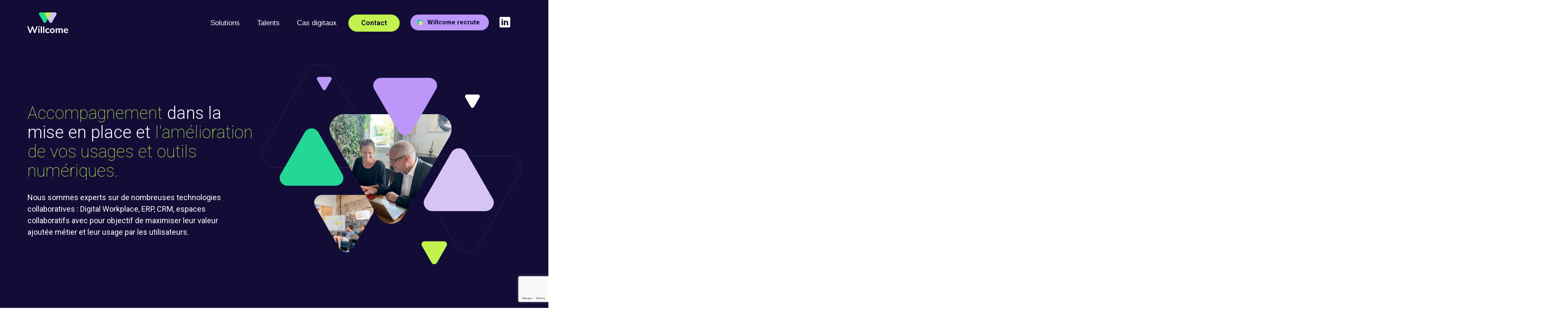

--- FILE ---
content_type: text/html; charset=UTF-8
request_url: https://willcome.fr/
body_size: 20733
content:
<!doctype html>
<html lang="fr-FR">

<head>
    <meta charset="UTF-8">
<script>
var gform;gform||(document.addEventListener("gform_main_scripts_loaded",function(){gform.scriptsLoaded=!0}),window.addEventListener("DOMContentLoaded",function(){gform.domLoaded=!0}),gform={domLoaded:!1,scriptsLoaded:!1,initializeOnLoaded:function(o){gform.domLoaded&&gform.scriptsLoaded?o():!gform.domLoaded&&gform.scriptsLoaded?window.addEventListener("DOMContentLoaded",o):document.addEventListener("gform_main_scripts_loaded",o)},hooks:{action:{},filter:{}},addAction:function(o,n,r,t){gform.addHook("action",o,n,r,t)},addFilter:function(o,n,r,t){gform.addHook("filter",o,n,r,t)},doAction:function(o){gform.doHook("action",o,arguments)},applyFilters:function(o){return gform.doHook("filter",o,arguments)},removeAction:function(o,n){gform.removeHook("action",o,n)},removeFilter:function(o,n,r){gform.removeHook("filter",o,n,r)},addHook:function(o,n,r,t,i){null==gform.hooks[o][n]&&(gform.hooks[o][n]=[]);var e=gform.hooks[o][n];null==i&&(i=n+"_"+e.length),gform.hooks[o][n].push({tag:i,callable:r,priority:t=null==t?10:t})},doHook:function(n,o,r){var t;if(r=Array.prototype.slice.call(r,1),null!=gform.hooks[n][o]&&((o=gform.hooks[n][o]).sort(function(o,n){return o.priority-n.priority}),o.forEach(function(o){"function"!=typeof(t=o.callable)&&(t=window[t]),"action"==n?t.apply(null,r):r[0]=t.apply(null,r)})),"filter"==n)return r[0]},removeHook:function(o,n,t,i){var r;null!=gform.hooks[o][n]&&(r=(r=gform.hooks[o][n]).filter(function(o,n,r){return!!(null!=i&&i!=o.tag||null!=t&&t!=o.priority)}),gform.hooks[o][n]=r)}});
</script>

    <meta name="viewport" content="width=device-width, initial-scale=1">

    

    <meta name='robots' content='index, follow, max-image-preview:large, max-snippet:-1, max-video-preview:-1' />

	<!-- This site is optimized with the Yoast SEO plugin v18.8 - https://yoast.com/wordpress/plugins/seo/ -->
	<title>Willcome - Améliorer vos usages digitaux</title>
	<meta name="description" content="Willcome cultive la compréhension des enjeux de transformation des entreprises. Décryptage, diagnostic de maturité numérique, stratégie, écosystème digitaux, pilotage de projets et change management." />
	<link rel="canonical" href="https://willcome.fr/" />
	<meta property="og:locale" content="fr_FR" />
	<meta property="og:type" content="website" />
	<meta property="og:title" content="Willcome - Améliorer vos usages digitaux" />
	<meta property="og:description" content="Willcome cultive la compréhension des enjeux de transformation des entreprises. Décryptage, diagnostic de maturité numérique, stratégie, écosystème digitaux, pilotage de projets et change management." />
	<meta property="og:url" content="https://willcome.fr/" />
	<meta property="og:site_name" content="Willcome" />
	<meta property="article:modified_time" content="2023-05-25T13:41:25+00:00" />
	<meta name="twitter:card" content="summary_large_image" />
	<script type="application/ld+json" class="yoast-schema-graph">{"@context":"https://schema.org","@graph":[{"@type":"WebSite","@id":"https://willcome.fr/#website","url":"https://willcome.fr/","name":"Willcome","description":"Améliorer vos usages digitaux","potentialAction":[{"@type":"SearchAction","target":{"@type":"EntryPoint","urlTemplate":"https://willcome.fr/?s={search_term_string}"},"query-input":"required name=search_term_string"}],"inLanguage":"fr-FR"},{"@type":"WebPage","@id":"https://willcome.fr/#webpage","url":"https://willcome.fr/","name":"Willcome - Améliorer vos usages digitaux","isPartOf":{"@id":"https://willcome.fr/#website"},"datePublished":"2022-05-04T14:39:04+00:00","dateModified":"2023-05-25T13:41:25+00:00","description":"Willcome cultive la compréhension des enjeux de transformation des entreprises. Décryptage, diagnostic de maturité numérique, stratégie, écosystème digitaux, pilotage de projets et change management.","breadcrumb":{"@id":"https://willcome.fr/#breadcrumb"},"inLanguage":"fr-FR","potentialAction":[{"@type":"ReadAction","target":["https://willcome.fr/"]}]},{"@type":"BreadcrumbList","@id":"https://willcome.fr/#breadcrumb","itemListElement":[{"@type":"ListItem","position":1,"name":"Accueil"}]}]}</script>
	<!-- / Yoast SEO plugin. -->


<link rel="stylesheet" href="https://willcome.fr/cms/wp-includes/css/dist/block-library/style.min.css?ver=5.9.5" media="all">
<style id='global-styles-inline-css'>
body{--wp--preset--color--black: #000000;--wp--preset--color--cyan-bluish-gray: #abb8c3;--wp--preset--color--white: #ffffff;--wp--preset--color--pale-pink: #f78da7;--wp--preset--color--vivid-red: #cf2e2e;--wp--preset--color--luminous-vivid-orange: #ff6900;--wp--preset--color--luminous-vivid-amber: #fcb900;--wp--preset--color--light-green-cyan: #7bdcb5;--wp--preset--color--vivid-green-cyan: #00d084;--wp--preset--color--pale-cyan-blue: #8ed1fc;--wp--preset--color--vivid-cyan-blue: #0693e3;--wp--preset--color--vivid-purple: #9b51e0;--wp--preset--gradient--vivid-cyan-blue-to-vivid-purple: linear-gradient(135deg,rgba(6,147,227,1) 0%,rgb(155,81,224) 100%);--wp--preset--gradient--light-green-cyan-to-vivid-green-cyan: linear-gradient(135deg,rgb(122,220,180) 0%,rgb(0,208,130) 100%);--wp--preset--gradient--luminous-vivid-amber-to-luminous-vivid-orange: linear-gradient(135deg,rgba(252,185,0,1) 0%,rgba(255,105,0,1) 100%);--wp--preset--gradient--luminous-vivid-orange-to-vivid-red: linear-gradient(135deg,rgba(255,105,0,1) 0%,rgb(207,46,46) 100%);--wp--preset--gradient--very-light-gray-to-cyan-bluish-gray: linear-gradient(135deg,rgb(238,238,238) 0%,rgb(169,184,195) 100%);--wp--preset--gradient--cool-to-warm-spectrum: linear-gradient(135deg,rgb(74,234,220) 0%,rgb(151,120,209) 20%,rgb(207,42,186) 40%,rgb(238,44,130) 60%,rgb(251,105,98) 80%,rgb(254,248,76) 100%);--wp--preset--gradient--blush-light-purple: linear-gradient(135deg,rgb(255,206,236) 0%,rgb(152,150,240) 100%);--wp--preset--gradient--blush-bordeaux: linear-gradient(135deg,rgb(254,205,165) 0%,rgb(254,45,45) 50%,rgb(107,0,62) 100%);--wp--preset--gradient--luminous-dusk: linear-gradient(135deg,rgb(255,203,112) 0%,rgb(199,81,192) 50%,rgb(65,88,208) 100%);--wp--preset--gradient--pale-ocean: linear-gradient(135deg,rgb(255,245,203) 0%,rgb(182,227,212) 50%,rgb(51,167,181) 100%);--wp--preset--gradient--electric-grass: linear-gradient(135deg,rgb(202,248,128) 0%,rgb(113,206,126) 100%);--wp--preset--gradient--midnight: linear-gradient(135deg,rgb(2,3,129) 0%,rgb(40,116,252) 100%);--wp--preset--duotone--dark-grayscale: url('#wp-duotone-dark-grayscale');--wp--preset--duotone--grayscale: url('#wp-duotone-grayscale');--wp--preset--duotone--purple-yellow: url('#wp-duotone-purple-yellow');--wp--preset--duotone--blue-red: url('#wp-duotone-blue-red');--wp--preset--duotone--midnight: url('#wp-duotone-midnight');--wp--preset--duotone--magenta-yellow: url('#wp-duotone-magenta-yellow');--wp--preset--duotone--purple-green: url('#wp-duotone-purple-green');--wp--preset--duotone--blue-orange: url('#wp-duotone-blue-orange');--wp--preset--font-size--small: 13px;--wp--preset--font-size--medium: 20px;--wp--preset--font-size--large: 36px;--wp--preset--font-size--x-large: 42px;}.has-black-color{color: var(--wp--preset--color--black) !important;}.has-cyan-bluish-gray-color{color: var(--wp--preset--color--cyan-bluish-gray) !important;}.has-white-color{color: var(--wp--preset--color--white) !important;}.has-pale-pink-color{color: var(--wp--preset--color--pale-pink) !important;}.has-vivid-red-color{color: var(--wp--preset--color--vivid-red) !important;}.has-luminous-vivid-orange-color{color: var(--wp--preset--color--luminous-vivid-orange) !important;}.has-luminous-vivid-amber-color{color: var(--wp--preset--color--luminous-vivid-amber) !important;}.has-light-green-cyan-color{color: var(--wp--preset--color--light-green-cyan) !important;}.has-vivid-green-cyan-color{color: var(--wp--preset--color--vivid-green-cyan) !important;}.has-pale-cyan-blue-color{color: var(--wp--preset--color--pale-cyan-blue) !important;}.has-vivid-cyan-blue-color{color: var(--wp--preset--color--vivid-cyan-blue) !important;}.has-vivid-purple-color{color: var(--wp--preset--color--vivid-purple) !important;}.has-black-background-color{background-color: var(--wp--preset--color--black) !important;}.has-cyan-bluish-gray-background-color{background-color: var(--wp--preset--color--cyan-bluish-gray) !important;}.has-white-background-color{background-color: var(--wp--preset--color--white) !important;}.has-pale-pink-background-color{background-color: var(--wp--preset--color--pale-pink) !important;}.has-vivid-red-background-color{background-color: var(--wp--preset--color--vivid-red) !important;}.has-luminous-vivid-orange-background-color{background-color: var(--wp--preset--color--luminous-vivid-orange) !important;}.has-luminous-vivid-amber-background-color{background-color: var(--wp--preset--color--luminous-vivid-amber) !important;}.has-light-green-cyan-background-color{background-color: var(--wp--preset--color--light-green-cyan) !important;}.has-vivid-green-cyan-background-color{background-color: var(--wp--preset--color--vivid-green-cyan) !important;}.has-pale-cyan-blue-background-color{background-color: var(--wp--preset--color--pale-cyan-blue) !important;}.has-vivid-cyan-blue-background-color{background-color: var(--wp--preset--color--vivid-cyan-blue) !important;}.has-vivid-purple-background-color{background-color: var(--wp--preset--color--vivid-purple) !important;}.has-black-border-color{border-color: var(--wp--preset--color--black) !important;}.has-cyan-bluish-gray-border-color{border-color: var(--wp--preset--color--cyan-bluish-gray) !important;}.has-white-border-color{border-color: var(--wp--preset--color--white) !important;}.has-pale-pink-border-color{border-color: var(--wp--preset--color--pale-pink) !important;}.has-vivid-red-border-color{border-color: var(--wp--preset--color--vivid-red) !important;}.has-luminous-vivid-orange-border-color{border-color: var(--wp--preset--color--luminous-vivid-orange) !important;}.has-luminous-vivid-amber-border-color{border-color: var(--wp--preset--color--luminous-vivid-amber) !important;}.has-light-green-cyan-border-color{border-color: var(--wp--preset--color--light-green-cyan) !important;}.has-vivid-green-cyan-border-color{border-color: var(--wp--preset--color--vivid-green-cyan) !important;}.has-pale-cyan-blue-border-color{border-color: var(--wp--preset--color--pale-cyan-blue) !important;}.has-vivid-cyan-blue-border-color{border-color: var(--wp--preset--color--vivid-cyan-blue) !important;}.has-vivid-purple-border-color{border-color: var(--wp--preset--color--vivid-purple) !important;}.has-vivid-cyan-blue-to-vivid-purple-gradient-background{background: var(--wp--preset--gradient--vivid-cyan-blue-to-vivid-purple) !important;}.has-light-green-cyan-to-vivid-green-cyan-gradient-background{background: var(--wp--preset--gradient--light-green-cyan-to-vivid-green-cyan) !important;}.has-luminous-vivid-amber-to-luminous-vivid-orange-gradient-background{background: var(--wp--preset--gradient--luminous-vivid-amber-to-luminous-vivid-orange) !important;}.has-luminous-vivid-orange-to-vivid-red-gradient-background{background: var(--wp--preset--gradient--luminous-vivid-orange-to-vivid-red) !important;}.has-very-light-gray-to-cyan-bluish-gray-gradient-background{background: var(--wp--preset--gradient--very-light-gray-to-cyan-bluish-gray) !important;}.has-cool-to-warm-spectrum-gradient-background{background: var(--wp--preset--gradient--cool-to-warm-spectrum) !important;}.has-blush-light-purple-gradient-background{background: var(--wp--preset--gradient--blush-light-purple) !important;}.has-blush-bordeaux-gradient-background{background: var(--wp--preset--gradient--blush-bordeaux) !important;}.has-luminous-dusk-gradient-background{background: var(--wp--preset--gradient--luminous-dusk) !important;}.has-pale-ocean-gradient-background{background: var(--wp--preset--gradient--pale-ocean) !important;}.has-electric-grass-gradient-background{background: var(--wp--preset--gradient--electric-grass) !important;}.has-midnight-gradient-background{background: var(--wp--preset--gradient--midnight) !important;}.has-small-font-size{font-size: var(--wp--preset--font-size--small) !important;}.has-medium-font-size{font-size: var(--wp--preset--font-size--medium) !important;}.has-large-font-size{font-size: var(--wp--preset--font-size--large) !important;}.has-x-large-font-size{font-size: var(--wp--preset--font-size--x-large) !important;}
</style>
<link rel="stylesheet" href="https://willcome.fr/content/themes/Willcome/dist/css/style.min.css?ver=1.0.0" media="all">
<script>

/* <![CDATA[ */

var themosis = {

ajaxurl: "https:\/\/willcome.fr\/cms\/wp-admin\/admin-ajax.php",

};

/* ]]> */

</script><meta name="csrf-token" content="Og8Q4tJiEb5IzMbplxHoA44TzP12TY6HDOewODxI">    <script src="//instant.page/5.1.0" type="module" integrity="sha384-by67kQnR+pyfy8yWP4kPO12fHKRLHZPfEsiSXR8u2IKcTdxD805MGUXBzVPnkLHw"></script>

    <link rel="apple-touch-icon" sizes="180x180" href="https://willcome.fr/content/themes/Willcome/dist/images/favicon/apple-touch-icon.png">
    <link rel="icon" type="image/png" sizes="32x32" href="https://willcome.fr/content/themes/Willcome/dist/images/favicon/favicon-32x32.png">
    <link rel="icon" type="image/png" sizes="16x16" href="https://willcome.fr/content/themes/Willcome/dist/images/favicon/favicon-16x16.png">
    <link rel="mask-icon" href="https://willcome.fr/content/themes/Willcome/dist/images/favicon/safari-pinned-tab.svg" color="#5bbad5">
    <meta name="msapplication-TileColor" content="#da532c">
    <meta name="theme-color" content="#ffffff">
    </head>

<body class="home page-template page-template-home page page-id-7 wp-custom-logo no-sidebar">
      <header id="page-header">
  <nav id="navmenu" class="navbar is-transparent is-fixed-top">
    <div class="container">
      <div class="navbar-brand">
        <a class="navbar-item" href="https://willcome.fr">
          <img loading="lazy" src="https://willcome.fr/content/uploads/2022/05/Logo.svg" alt="Willcome - Améliorer vos usages digitaux">
        </a>
        <div class="navbar-item mobile">
          <div class="field is-grouped">
            <p class="control">
              <a class="button is-primary" href="#page-footer">
                <span>Contact</span>
              </a>
            </p>
            <p class="control">
              <a class="button is-secondary" href="/talents/#candidature">
                <span class="icon">
                  <i class="icon-fleche2"><span class="path1"></span><span class="path2"></span><span class="path3"></span></i>
                </span>
                <span>Willcome recrute</span>
              </a>
            </p>
          </div>
        </div>
        <div class="navbar-burger" data-target="mainnav" onclick="myClass()">
          <span aria-hidden="true"></span>
          <span aria-hidden="true"></span>
          <span aria-hidden="true"></span>
        </div>
      </div>

      <div id="mainnav" class="navbar-menu">
        <div class="navbar-end">
          <ul id="main-nav" class="menu"><li id="menu-item-112" class="navbar-item menu-item menu-item-type-post_type menu-item-object-page menu-item-112"><a href="https://willcome.fr/solutions/">Solutions</a></li>
<li id="menu-item-110" class="navbar-item menu-item menu-item-type-post_type menu-item-object-page menu-item-110"><a href="https://willcome.fr/talents/">Talents</a></li>
<li id="menu-item-109" class="navbar-item menu-item menu-item-type-post_type menu-item-object-page menu-item-109"><a href="https://willcome.fr/cas-digitaux/">Cas digitaux</a></li>
</ul>
          <div class="navbar-item">
            <div class="field is-grouped">
              <p class="control">
                <a class="button is-primary" href="#page-footer">
                  <span>Contact</span>
                </a>
              </p>
              <p class="control">
                <a class="button is-secondary" href="/talents/#candidature">
                  <span class="icon">
                    <i class="icon-fleche2"><span class="path1"></span><span class="path2"></span><span class="path3"></span></i>
                  </span>
                  <span>Willcome recrute</span>
                </a>
              </p>
              <p class="control socials">
                <a class="social" href="https://www.linkedin.com/company/willcome" target="_blank"><i class="icon-Linked-In"></i></a>
              </p>
            </div>
          </div>
          <div class="social_bis">
            <a class="social" href="https://www.linkedin.com/company/willcome" target="_blank"><i class="icon-linkedin"></i></a>
          </div>

          <div class="mobile-buttons">
              <p class="control">
                <a class="button is-primary" href="#page-footer">
                  <span>Contact</span>
                </a>
              </p>
              <p class="control">
                <a class="button is-secondary" href="/talents/#candidature">
                <span class="icon">
                  <i class="icon-fleche2"><span class="path1"></span><span class="path2"></span><span class="path3"></span></i>
                </span>
                  <span>Willcome recrute</span>
                </a>
              </p>
          </div>

          <div class="bottom_nav">
            <a href="tel:0652048268">06 52 04 82 68</a>
          </div>
        </div>
      </div>
    </div>
  </nav>
</header>

<script>
  document.addEventListener('DOMContentLoaded', () => {

    // Get all "navbar-burger" elements
    const $navbarBurgers = Array.prototype.slice.call(document.querySelectorAll('.navbar-burger'), 0);

    // Check if there are any navbar burgers
    if ($navbarBurgers.length > 0) {

      // Add a click event on each of them
      $navbarBurgers.forEach( el => {
        el.addEventListener('click', () => {

          // Get the target from the "data-target" attribute
          const target = el.dataset.target;
          const $target = document.getElementById(target);

          // Toggle the "is-active" class on both the "navbar-burger" and the "navbar-menu"
          el.classList.toggle('is-active');
          $target.classList.toggle('is-active');

        });
      });
    }
  });
</script>

<script>
    function myClass() {
        var elem = document.getElementById("navmenu");

        elem.classList.toggle("is-full");
    }
</script>
        		<div id="wrapper" class="home">
  		      <main>
				<section id="top">
	<div class="container">
		<div class="columns is-vcentered">
			<div class="column left">
				<h1 class="title-h1"><span>Accompagnement</span> dans la mise en place et <span> l'amélioration de vos usages et outils numériques.</span></h1>
				<p>Nous sommes experts sur de nombreuses technologies collaboratives : Digital Workplace, ERP, CRM, espaces collaboratifs avec pour objectif de maximiser leur valeur ajoutée métier et leur usage par les utilisateurs.</p>

							</div>
			<div class="column right">
				<svg width="605" height="468" viewBox="0 0 605 468" fill="none" xmlns="http://www.w3.org/2000/svg" xmlns:xlink="http://www.w3.org/1999/xlink">
<path d="M453.792 423.625L359.229 259.195C347.692 239.134 362.155 214.09 385.274 214.09L574.4 214.09C597.519 214.09 611.982 239.134 600.445 259.195L505.882 423.625C494.322 443.726 465.352 443.726 453.792 423.625Z" stroke="#292B57"/>
<path d="M475.027 77.4222L488.064 100.063C489.684 102.877 493.744 102.877 495.364 100.063L508.4 77.4222C510.017 74.6141 507.99 71.1083 504.75 71.1083H478.678C475.437 71.1083 473.41 74.6141 475.027 77.4222V77.4222Z" fill="white"/>
<path d="M373.932 425.189L396.354 464.131C399.14 468.97 406.124 468.97 408.91 464.131L431.332 425.189C434.113 420.36 430.627 414.33 425.054 414.33H380.211C374.637 414.33 371.151 420.36 373.932 425.189V425.189Z" fill="#C2F24D"/>
<path d="M162.968 16.7449L264.864 193.715C277.31 215.331 261.708 242.318 236.765 242.318L32.9727 242.318C8.02985 242.318 -7.57208 215.331 4.87384 193.715L106.77 16.7449C119.241 -4.91495 150.496 -4.91495 162.968 16.7449Z" stroke="#292B57"/>
<mask id="mask0_242_37" style="mask-type:alpha" maskUnits="userSpaceOnUse" x="122" y="305" width="150" height="135">
<path d="M124.855 333.052L181.072 430.687C188.058 442.821 205.568 442.821 212.554 430.687L268.771 333.052C275.743 320.942 267.003 305.824 253.03 305.824H140.596C126.623 305.824 117.883 320.942 124.855 333.052V333.052Z" fill="#BC96F8"/>
</mask>
<g mask="url(#mask0_242_37)">
<rect x="55.5076" y="304.37" width="217.482" height="144.988" fill="url(#pattern0)"/>
</g>
<path d="M129.225 36.1324L142.262 58.7734C143.882 61.5872 147.942 61.5872 149.562 58.7734L162.598 36.1324C164.215 33.3243 162.188 29.8185 158.948 29.8185L132.876 29.8185C129.635 29.8185 127.608 33.3243 129.225 36.1324V36.1324Z" fill="#BC96F8"/>
<mask id="mask1_242_37" style="mask-type:alpha" maskUnits="userSpaceOnUse" x="158" y="116" width="286" height="258">
<path d="M163.055 168.804L270.663 355.694C284.036 378.921 317.552 378.921 330.926 355.694L438.534 168.804C451.88 145.624 435.149 116.685 408.402 116.685L193.186 116.685C166.439 116.685 149.709 145.624 163.055 168.804V168.804Z" fill="#BC96F8"/>
</mask>
<g mask="url(#mask1_242_37)">
<rect x="70" y="117" width="434" height="290.089" fill="url(#pattern1)"/>
</g>
<path d="M188.142 256.983L131.925 159.348C124.939 147.214 107.429 147.214 100.443 159.348L44.2263 256.983C37.2539 269.092 45.9943 284.211 59.9676 284.211L172.401 284.211C186.374 284.211 195.114 269.092 188.142 256.983V256.983Z" fill="#23D895"/>
<path d="M262.718 59.1162L318.935 156.752C325.922 168.886 343.431 168.886 350.418 156.752L406.634 59.1162C413.606 47.0068 404.866 31.8885 390.893 31.8885L278.46 31.8885C264.486 31.8885 255.746 47.0068 262.718 59.1162V59.1162Z" fill="#BC96F8"/>
<path d="M538.865 313.925L477.123 206.693C469.449 193.366 450.219 193.366 442.546 206.693L380.803 313.925C373.146 327.225 382.745 343.829 398.092 343.829L521.576 343.829C536.923 343.829 546.522 327.225 538.865 313.925V313.925Z" fill="#D6C4F2"/>
<defs>
<pattern id="pattern0" patternContentUnits="objectBoundingBox" width="1" height="1">
<use xlink:href="#image0_242_37" transform="scale(0.000244141 0.000366211)"/>
</pattern>
<pattern id="pattern1" patternContentUnits="objectBoundingBox" width="1" height="1">
<use xlink:href="#image1_242_37" transform="translate(-0.00120749) scale(0.000391568 0.000585823)"/>
</pattern>
<image id="image1_242_37" width="2560" height="1707" xlink:href="https://willcome.fr/content/uploads/2022/11/IMG_2473-3-scaled.jpg"/>
<image id="image0_242_37" width="4096" height="2731" xlink:href="https://willcome.fr/content/uploads/2022/07/austin-distel-wD1LRb9OeEo-unsplash-scaled.jpg"/>
</defs>
</svg>
			</div>
		</div>
	</div>
</section>

<section id="solutions">
	<div class="container">
		<div class="columns card_solution is-vcentered">
			<div class="column left">
				<div class="poles">
					<p>4 pôles de solutions :</p>
				</div>
				<div class="list_poles">
																		<div class="columns">
														<div class="column">
									<a href="https://willcome.fr/solutions/#Diagnostic&amp;Consulting" class="card"  target="">
										<div class="card-content">
											<div class="content">
												<img src="https://willcome.fr/content/uploads/2022/05/picto_loupe.svg" alt="">
												<h3 class="title-h3 vert">Diagnostic & Consulting</h3>
											</div>
										</div>
									</a>
								</div>
																									<div class="column">
									<a href="https://willcome.fr/solutions/#Idéation&amp;ConceptionUX" class="card"  target="">
										<div class="card-content">
											<div class="content">
												<img src="https://willcome.fr/content/uploads/2022/05/picto_oeil.svg" alt="">
												<h3 class="title-h3 vert">Idéation & conception UX</h3>
											</div>
										</div>
									</a>
								</div>
													</div>
																								<div class="columns">
														<div class="column">
									<a href="https://willcome.fr/solutions/#TransformationCollaborative" class="card"  target="">
										<div class="card-content">
											<div class="content">
												<img src="https://willcome.fr/content/uploads/2022/05/picto_fleche.svg" alt="">
												<h3 class="title-h3 vert">Transformation collaborative</h3>
											</div>
										</div>
									</a>
								</div>
																									<div class="column">
									<a href="https://willcome.fr/solutions/#ChangeManagement" class="card"  target="">
										<div class="card-content">
											<div class="content">
												<img src="https://willcome.fr/content/uploads/2022/05/picto_boussole.svg" alt="">
												<h3 class="title-h3 vert">Change management</h3>
											</div>
										</div>
									</a>
								</div>
													</div>
															</div>
			</div>
			<div class="column right">
				<h2 class="title-h2">Willcome, une<br> <span>« connecting » entreprise</span></h2>
				<p>Nous nous appuyons sur un réseau fort d&rsquo;éditeurs et de partenaires afin de vous faire bénéficier de la meilleure solution pour réaliser vos projets.</p>

								<div class="primary_btn">
					<a class="button" href="https://willcome.fr/solutions/"  target="">Découvrir nos solutions</a>
				</div>
							</div>
		</div>
	</div>
</section>



<section id="digitaux">
	<div class="container">
		<div class="titre">
			<h2 class="title-h2">Nos cas <span>digitaux</span></h2>
		</div>
	</div>

		<div class="container">
			<div class="list_cas splide">
				<div class="splide__track">
					<ul class="splide__list">
													<a draggable="false" href="https://willcome.fr/cas-digitaux/lorem-ipsum-dolores-2/" class="splide__slide card">
								<div class="row">
									<div class="column left is-two-thirds">
										<div class="card-content">
											<h3 class="title-h3">Un site synonyme d'expérience et d'expertise</h3>
											<p>Une plateforme communicante et intuitive dans l&rsquo;objectif de mieux valoriser les actions de chaque caisse régionale du groupe.</p>


											<div class="logo">
												<img loading="lazy" src="https://willcome.fr/content/uploads/2022/05/Capture-decran-2023-05-25-152924.png" alt="">
											</div>
										</div>
									</div>
									<div class="column right">
										<div class="card-image">
											<figure class="image">
												<img loading="lazy" src="https://willcome.fr/content/uploads/2022/05/Capture-decran-accueil-mobile-e1669118182733.png" alt="}">
											</figure>
										</div>
									</div>
								</div>

							</a>
													<a draggable="false" href="https://willcome.fr/cas-digitaux/lorem-ipsum-dolores/" class="splide__slide card">
								<div class="row">
									<div class="column left is-two-thirds">
										<div class="card-content">
											<h3 class="title-h3">Animation atelier au séminaire Managers du CCS</h3>
											<p>Nous accompagnons le CCS dans sa <span>transformation organisationnelle</span> en animant une conférence sur les <span>différents types de management</span> lors du séminai...

											<div class="logo">
												<img loading="lazy" src="https://willcome.fr/content/uploads/2022/05/credit-mutuel-logo.png" alt="">
											</div>
										</div>
									</div>
									<div class="column right">
										<div class="card-image">
											<figure class="image">
												<img loading="lazy" src="https://willcome.fr/content/uploads/2022/05/40f5009c-ecb3-4eff-b6f1-560eb4609f32.jpg" alt="}">
											</figure>
										</div>
									</div>
								</div>

							</a>
													<a draggable="false" href="https://willcome.fr/cas-digitaux/lorem-ipsum-dolores-3/" class="splide__slide card">
								<div class="row">
									<div class="column left is-two-thirds">
										<div class="card-content">
											<h3 class="title-h3">OX Factory pour Orinox</h3>
											<p>Quand la Digital Workplace devient <strong>le portail fédérateur et le levier d’efficacité</strong> pour l’ensemble des parties prenantes d’un projet industriel !</p>


											<div class="logo">
												<img loading="lazy" src="https://willcome.fr/content/uploads/2022/05/Orinox-logo.png" alt="">
											</div>
										</div>
									</div>
									<div class="column right">
										<div class="card-image">
											<figure class="image">
												<img loading="lazy" src="https://willcome.fr/content/uploads/2022/05/OXFACTORY.png" alt="}">
											</figure>
										</div>
									</div>
								</div>

							</a>
													<a draggable="false" href="https://willcome.fr/cas-digitaux/webinar-knowledge-management/" class="splide__slide card">
								<div class="row">
									<div class="column left is-two-thirds">
										<div class="card-content">
											<h3 class="title-h3">Webinar Knowledge management</h3>
											<p>Nous animons dans le cadre des DWDays organisés par Jalios, un webinar sur le knowledge Mangement</p>


											<div class="logo">
												<img loading="lazy" src="https://willcome.fr/content/uploads/2022/11/Capture-decran-2023-05-25-153215.png" alt="">
											</div>
										</div>
									</div>
									<div class="column right">
										<div class="card-image">
											<figure class="image">
												<img loading="lazy" src="https://willcome.fr/content/uploads/2022/11/photo-mivre-e1669119476471.jpg" alt="}">
											</figure>
										</div>
									</div>
								</div>

							</a>
													<a draggable="false" href="https://willcome.fr/cas-digitaux/solution-integree-vs-best-of-breed-comment-choisir/" class="splide__slide card">
								<div class="row">
									<div class="column left is-two-thirds">
										<div class="card-content">
											<h3 class="title-h3">Solution intégrée vs Best of Breed</h3>
											<p>Logiciel « tout-en-un » OU  plateforme « Best of Breed » ? <strong>Comment faire le bon choix ?</strong></p>


											<div class="logo">
												<img loading="lazy" src="https://willcome.fr/content/uploads/2023/01/Noir-Cercle-avec-Ustensiles-Restaurant-Logo-e1677164075935.png" alt="">
											</div>
										</div>
									</div>
									<div class="column right">
										<div class="card-image">
											<figure class="image">
												<img loading="lazy" src="https://willcome.fr/content/uploads/2023/01/5.png" alt="}">
											</figure>
										</div>
									</div>
								</div>

							</a>
													<a draggable="false" href="https://willcome.fr/cas-digitaux/enjoy-working-differently/" class="splide__slide card">
								<div class="row">
									<div class="column left is-two-thirds">
										<div class="card-content">
											<h3 class="title-h3">Une identité inspirée des valeurs de l'entreprise</h3>
											<p class="p1">+ vivante, + moderne, + humaine, + techno… Qui sait s’adapter aux besoins de chacun.</p>


											<div class="logo">
												<img loading="lazy" src="https://willcome.fr/content/uploads/2022/12/logo_couleur_rose-e1677160509633.png" alt="">
											</div>
										</div>
									</div>
									<div class="column right">
										<div class="card-image">
											<figure class="image">
												<img loading="lazy" src="https://willcome.fr/content/uploads/2022/12/Capture-décran-2023-02-23-à-14.48.10.png" alt="}">
											</figure>
										</div>
									</div>
								</div>

							</a>
											</ul>
				</div>
			</div>
		</div>


				<div class="container">
			<div class="primary_btn">
				<a class="button" href="https://willcome.fr/cas-digitaux/"  target="">Découvrir nos cas digitaux</a>
			</div>
		</div>
		
</section>

<section id="different">
	<div class="container">
		<div class="titre">
			<h2 class="title-h2">Ce qui nous rend<br /><span>fondamentalement différent</span></h2>
			<p>Une « open culture » naît de notre ADN 100% digital qui nous pousse à être agnostique, data centric, et surtout expériences focus ! Nous sommes une équipe complémentaire, à la fois de facilitateurs et d&rsquo;experts sur les outils numériques pour collaborer.</p>

		</div>

		<div class="data">
			<div class="columns centric is-vcentered">
				<div class="column img left">
					<svg width="648" height="543" viewBox="0 0 648 543" fill="none" xmlns="http://www.w3.org/2000/svg">
						<path class="animatePath" d="M279.06 148.556L563.25 119.724C589.201 117.091 612.372 135.995 615.005 161.945L642.675 434.677C645.308 460.627 626.405 483.799 600.454 486.432L95.882 537.622C69.9312 540.255 46.7596 521.352 44.1268 495.401L16.4572 222.67C13.8244 196.719 32.7274 173.548 58.6782 170.915L166.61 159.965C226.446 154.323 190.338 81.5919 172.284 96.0351C136.056 125.018 276.481 166.187 196.012 40.8419" stroke="#292B57" stroke-width="3" stroke-miterlimit="10"/>
						<path d="M178.784 230.245C116.512 236.563 71.1516 292.166 77.4693 354.438C83.7871 416.71 139.39 462.071 201.662 455.753C263.935 449.435 309.295 393.832 302.977 331.56C296.659 269.287 241.056 223.927 178.784 230.245ZM194.701 387.14C170.323 389.613 148.556 371.855 146.082 347.477C143.609 323.099 161.367 301.331 185.745 298.858C210.123 296.385 231.891 314.142 234.364 338.521C236.837 362.899 219.08 384.666 194.701 387.14Z" fill="#C1F43B"/>
						<path d="M178.784 230.245L185.745 298.858C197.934 297.622 209.471 301.443 218.269 308.62L261.863 255.181C239.389 236.847 209.92 227.086 178.784 230.245Z" fill="#00D993"/>
						<path d="M247.713 245.33L212.727 304.767C223.906 311.36 232.061 322.751 234.098 336.428L302.303 326.213C297.099 291.276 276.269 262.169 247.713 245.33L247.713 245.33Z" fill="#BC96F8"/>
						<path d="M201.663 455.752C263.935 449.434 309.295 393.831 302.977 331.559C300.657 308.691 291.685 288.109 278.183 271.524L224.653 315.021C229.938 321.514 233.456 329.567 234.364 338.52C236.837 362.898 219.08 384.665 194.701 387.139C184.507 388.173 174.776 385.659 166.714 380.613L130.158 439.104C150.75 451.994 175.622 458.394 201.663 455.752Z" fill="#D6C3F3"/>
						<path d="M562.589 227.013L532.91 230.024C527.642 230.558 523.805 235.262 524.34 240.529L541.636 411.019C542.171 416.287 546.874 420.124 552.142 419.589L581.821 416.578C587.089 416.044 590.926 411.34 590.391 406.073L573.094 235.583C572.56 230.315 567.857 226.478 562.589 227.013Z" fill="#C2F24D"/>
						<path d="M498.239 261.028L468.56 264.039C463.293 264.574 459.456 269.277 459.99 274.545L474.527 417.828C475.061 423.095 479.765 426.932 485.032 426.398L514.711 423.387C519.979 422.853 523.816 418.149 523.281 412.881L508.745 269.599C508.21 264.331 503.507 260.494 498.239 261.028Z" fill="#BC96F8"/>
						<path d="M436.662 317.391L406.983 320.402C401.716 320.936 397.879 325.64 398.413 330.908L407.917 424.586C408.451 429.853 413.155 433.69 418.423 433.156L448.101 430.145C453.369 429.61 457.206 424.907 456.672 419.639L447.168 325.961C446.633 320.694 441.93 316.857 436.662 317.391Z" fill="#D6C3F3"/>
						<path d="M357.706 211.487L328.53 214.448C323.262 214.982 319.425 219.685 319.959 224.953L340.903 431.385C341.437 436.653 346.141 440.49 351.408 439.955L380.585 436.995C385.852 436.461 389.689 431.757 389.155 426.49L368.212 220.058C367.677 214.79 362.974 210.953 357.706 211.487Z" fill="#00D993"/>
					</svg>
				</div>
				<div class="column right is-offset-1">
					<div class="info">
						<h3 class="title-h3">La culture <span>data</span></h3>
						<p>Nous sommes convaincus que la création de valeur au sein de vos organisations passe par la valorisation du partage de la donnée et des connaissances. Notre approche axée sur la data permet de réduire la mauvaise compréhension des données, d’avoir une carte simplifiée des systèmes et des applications disponibles, d&rsquo;éliminer les silos et surtout, faire en sorte que le cycle de vie soit totalement maîtrisé.</p>

					</div>
				</div>
			</div>

			<div class="columns breed is-vcentered">
				<div class="column left">
					<div class="info">
						<h3 class="title-h3">Technology<span> agnostique</span></h3>
						<p>En nous appuyant sur notre savoir-faire technologique et notre connaissance pointue du terrain, nous mettons à disposition de nos clients des insights et notre expérience pour vous guider dans le choix et le paramétrage de vos outils.</p>

					</div>
				</div>
				<div class="column right img is-offset-1">
					<svg width="655" height="560" viewBox="0 0 655 560" fill="none" xmlns="http://www.w3.org/2000/svg">
						<path class="animatePath" d="M607.553 67.4765L107.473 5.74841C81.7529 2.57365 58.3292 20.85 55.1544 46.5698L21.7891 316.874C18.6144 342.593 36.8908 366.017 62.6106 369.192L562.691 430.92C588.411 434.095 611.835 415.818 615.009 390.098L648.375 119.795C651.549 94.0749 633.273 70.6512 607.553 67.4765Z" stroke="#292B57" stroke-width="3" stroke-miterlimit="10"/>
						<path class="animatePath" d="M164.673 13.1679L119.85 376.291C110.077 457.907 152.353 508.432 212.158 512.041" stroke="#292B57" stroke-width="3"/>
						<path class="animatePath" d="M35.1306 216.181L138.495 228.94" stroke="#292B57" stroke-width="3"/>
						<path class="animatePath" d="M41.7876 162.251L145.152 175.01" stroke="#292B57" stroke-width="3"/>
						<path class="animatePath" d="M48.4443 108.323L151.808 121.082" stroke="#292B57" stroke-width="3"/>
						<path class="animatePath" d="M55.1011 54.3936L158.465 67.1524" stroke="#292B57" stroke-width="3"/>
						<rect x="187.527" y="46.1018" width="90.564" height="40.7538" rx="10" transform="rotate(7.03678 187.527 46.1018)" fill="#00D993"/>
						<rect x="180.315" y="104.525" width="439.235" height="181.128" rx="10" transform="rotate(7.03678 180.315 104.525)" fill="#D6C3F3"/>
						<rect x="155.907" y="302.265" width="144.902" height="40.7538" rx="10" transform="rotate(7.03678 155.907 302.265)" fill="#BC96F8"/>
						<rect x="290.891" y="58.8608" width="90.564" height="40.7538" rx="10" transform="rotate(7.03678 290.891 58.8608)" fill="#00D993"/>
						<rect x="394.255" y="71.6201" width="90.564" height="40.7538" rx="10" transform="rotate(7.03678 394.255 71.6201)" fill="#00D993"/>
						<circle cx="600.734" cy="117.638" r="20.3769" transform="rotate(7.03678 600.734 117.638)" fill="#C2F24D"/>
					</svg>
				</div>
			</div>

			<div class="columns tech is-vcentered">
				<div class="column img left">
					<svg width="689" height="592" viewBox="0 0 689 592" fill="none" xmlns="http://www.w3.org/2000/svg">
						<path d="M30.4811 223.878L29.3588 241.096C29.2193 243.236 31.4862 244.795 33.4347 243.9L49.1134 236.697C51.058 235.803 51.2271 233.134 49.4181 231.89L34.8617 221.875C33.0527 220.631 30.6203 221.743 30.4811 223.878Z" fill="#C2F24D"/>
						<path d="M133.079 340.684L167.241 282.185C171.486 274.915 166.257 265.813 157.837 265.819L90.0943 265.871C81.6924 265.877 76.4132 274.954 80.5867 282.218L114.168 340.665C118.342 347.929 128.842 347.939 133.079 340.684Z" fill="#BC96F8"/>
						<path d="M198.434 79.7331L215.264 172.594C217.356 184.134 231.149 189.046 240.064 181.426L311.802 120.106C320.699 112.5 318.065 98.1115 307.058 94.1916L218.49 62.6508C207.483 58.7309 196.347 68.2159 198.434 79.7331Z" fill="#D6C4F2"/>
						<path d="M256.817 184.593L286.2 178.787C289.852 178.065 291.358 173.649 288.908 170.847L269.195 148.297C266.75 145.5 262.197 146.408 260.995 149.932L251.325 178.289C250.123 181.813 253.172 185.313 256.817 184.593Z" fill="#C2F24D"/>
						<path fill-rule="evenodd" clip-rule="evenodd" d="M168.386 233.612C154.639 220.676 150.052 212.967 149.266 205.892C148.236 196.624 154.632 187.356 162.924 185.892C168.441 184.919 175.901 186.752 183.723 190.529L149.593 115.75C144.215 103.967 128.134 102.474 120.678 113.066L60.6903 198.294C53.2502 208.864 59.9837 223.549 72.8172 224.74L168.386 233.612Z" fill="#23D895"/>
						<path class="animatePath" d="M374.17 210.898C374.17 210.898 394.337 197.876 409.923 200.954C425.195 203.969 442.689 209.882 453.242 221.423C465.718 235.066 498.939 275.818 533.378 316.085C572.055 361.307 621.166 326.444 581.062 294.362C533.378 256.215 546.093 342.046 653.648 285.885" stroke="#292B57" stroke-width="3" stroke-linecap="round" stroke-linejoin="round"/>
						<path class="animatePath" d="M315.838 223.501C315.838 223.501 337.756 207.707 352.719 207.022C369.787 206.24 403.212 223.929 403.212 223.929" stroke="#292B57" stroke-width="3" stroke-linecap="round" stroke-linejoin="round"/>
						<path class="animatePath" d="M255.406 236.5C255.406 236.5 270.194 211.542 291.349 215.628C316.488 220.483 366.215 248.275 366.215 248.275" stroke="#292B57" stroke-width="3" stroke-linecap="round" stroke-linejoin="round"/>
						<path class="animatePath" d="M323.772 284.542C323.772 284.542 249.157 233.497 232.471 221.707C211.115 206.616 199.184 199.498 189.269 193.371C167.916 180.175 157.583 185.712 152.275 193.112C144.545 203.89 151.759 216.214 161.537 226.862C169.708 235.76 180.983 245.313 198.579 260.093C218.945 277.198 248.555 300.101 272.711 320.948C293.952 339.279 326.962 387.458 326.962 387.458L286.584 382.653C270.933 376.856 246.826 365.299 221.909 371.246C194.502 377.787 199.151 403.709 199.151 403.709C211.012 407.861 241.609 414.3 267.695 428.403C267.695 428.403 334.364 457.383 360.102 463.397C383.225 468.8 408.835 464.791 424.851 461.412C444.382 457.29 464.322 454.272 481.954 462.944C489.61 466.708 488.396 466.725 509.261 478.571" stroke="#292B57" stroke-width="3" stroke-linecap="round" stroke-linejoin="round"/>
					</svg>
				</div>
				<div class="column right is-offset-1">
					<div class="info">
						<h3 class="title-h3">Experts <span>tech & com</span></h3>
						<p>La technologie seule ne vous mènera pas loin? La véritable innovation nécessite souvent une touche humaine. Nous sommes des experts en expériences : CX &#8211; UX &#8211; designers d&rsquo;interfaces &#8211; experts solutions et développeurs.</p>

					</div>
				</div>
			</div>
		</div>
	</div>
</section>

<div id="mot">
	<div class="container-small">
		<div class="columns is-vcentered">
			<div class="column left">
				<p><strong>Rien ne sert de réinventer un nouvel outil, un nouvel usage.</strong> Avant de mettre en place un nouvel outil, ll nous faut essayer de capitaliser sur l&rsquo;existant et mettre en place une véritable démarche d&rsquo;interconnexion et de communication entre les outils et process disponibles.</p>

				<div class="info">
					<span class="icon-fleche3"><span class="path1"></span><span class="path2"></span><span class="path3"></span></span>
					<p>
						<span class="info-name">Loïc Marteau</span>
						<span class="info-function">Co-fondateur Willcome</span>
					</p>
				</div>
			</div>
			<div class="column right">
				<svg width="385" height="338" viewBox="0 0 385 338" fill="none" xmlns="http://www.w3.org/2000/svg" xmlns:xlink="http://www.w3.org/1999/xlink">
    <mask id="dir_mask_0" style="mask-type:alpha" maskUnits="userSpaceOnUse" x="0" y="213" width="139" height="125">
        <path d="M136.712 312.594L84.203 221.492C77.6772 210.169 61.3227 210.169 54.7969 221.492L2.28826 312.594C-4.22423 323.893 3.93968 338 16.9913 338L122.009 338C135.06 338 143.224 323.893 136.712 312.594V312.594Z" fill="#BC96F8"/>
    </mask>
    <g mask="url(#dir_mask_0)">
        <rect x="-56.6575" y="-0.559082" width="515.628" height="344.649" fill="url(#dir_pattern_0)"/>
        <rect x="-1.99902" y="-8" width="581" height="385" fill="url(#dir_pattern_1)"/>
    </g>
    <mask id="dir_mask_1" style="mask-type:alpha" maskUnits="userSpaceOnUse" x="10" y="0" width="375" height="338">
        <path d="M16.1734 68.7634L157.834 314.795C175.439 345.372 219.561 345.372 237.166 314.795L378.827 68.7634C396.396 38.2489 374.371 0.152344 339.16 0.152344L55.8399 0.152344C20.6288 0.152344 -1.39622 38.2488 16.1734 68.7634V68.7634Z" fill="#BC96F8"/>
    </mask>
    <g mask="url(#dir_mask_1)">
        <rect x="-56.6587" y="-0.559082" width="515.628" height="344.649" fill="url(#dir_pattern_2)"/>
        <rect x="-2" y="-8" width="581" height="385" fill="url(#dir_pattern_3)"/>
    </g>
    <defs>
        <pattern id="dir_pattern_0" patternContentUnits="objectBoundingBox" width="1" height="1">
            <use xlink:href="#dir_img_0" transform="translate(-0.00124431) scale(0.000244748 0.000366166)"/>
        </pattern>
        <pattern id="dir_pattern_1" patternContentUnits="objectBoundingBox" width="1" height="1">
            <use xlink:href="#dir_img_1" transform="translate(0 -0.00106534) scale(0.000244141 0.00036843)"/>
        </pattern>
        <pattern id="dir_pattern_2" patternContentUnits="objectBoundingBox" width="1" height="1">
            <use xlink:href="#dir_img_0" transform="translate(-0.00124431) scale(0.000244748 0.000366166)"/>
        </pattern>
        <pattern id="dir_pattern_3" patternContentUnits="objectBoundingBox" width="1" height="1">
            <use xlink:href="#dir_img_1" transform="translate(0 -0.00106534) scale(0.000244141 0.00036843)"/>
        </pattern>

        <image id="dir_img_1" width="3000" height="2720" xlink:href="https://willcome.fr/content/uploads/2022/11/IMG_2430-2-1-scaled.jpg"/>
    </defs>
</svg></div>
			</div>
	</div>
</div>

<section id="ecosysteme">
	<div class="container">
		<div class="titre">
			<h2 class="title-h2">Un écosystème <span>riche</span></h2>
			<p>Car nous n&rsquo;avons pas la prétention de savoir tout faire, nous nous entourons des meilleurs experts pour réaliser vos projets : experts métiers, fonctionnels, techniques et solutions, mais également communication et UI/UX.</p>

		</div>
	</div>

	<div class="container">
		<div class="list_eco splide">
			<div class="splide__track">
				<ul class="splide__list">
										<li class="splide__slide">
						<div class="column">
							<div class="has-background is-rounded">
								<img class="mx-auto is-block" src="https://willcome.fr/content/uploads/2022/05/i5.svg" alt="">
							</div>
							<div class="desc">
								<p>i5 est une agence Web spécialisée dans la conception d&rsquo;interface (UI/UX) et dans le développement de solutions php.</p>

							</div>
							<hr>
							<div class="competence">
								<p><strong>Compétence :</strong></p>
								<p>Conseil, design, développement</p>

							</div>
							<div class="expertise">
								<p><strong>Expertise :</strong></p>
								<div class="logo">
																		<img loading="lazy" src="https://willcome.fr/content/uploads/2022/05/wordpress-1.svg" alt="">
																		<img loading="lazy" src="https://willcome.fr/content/uploads/2022/05/figma.svg" alt="">
																	</div>
							</div>
						</div>
					</li>
										<li class="splide__slide">
						<div class="column">
							<div class="has-background is-rounded">
								<img class="mx-auto is-block" src="https://willcome.fr/content/uploads/2022/05/agiliad.svg" alt="">
							</div>
							<div class="desc">
								<p>Experts de la solution Jalios, ils ont développé des templates UI prêts à l&#8217;emploi qui s&rsquo;adaptent à votre charte graphique. Vous ne vous souciez plus du graphisme.</p>

							</div>
							<hr>
							<div class="competence">
								<p><strong>Compétence :</strong></p>
								<p>Expertise CMS</p>

							</div>
							<div class="expertise">
								<p><strong>Expertise :</strong></p>
								<div class="logo">
																		<img loading="lazy" src="https://willcome.fr/content/uploads/2022/05/jalios2.svg" alt="">
																	</div>
							</div>
						</div>
					</li>
										<li class="splide__slide">
						<div class="column">
							<div class="has-background is-rounded">
								<img class="mx-auto is-block" src="https://willcome.fr/content/uploads/2022/05/Nysis.svg" alt="">
							</div>
							<div class="desc">
								<p>Nysis regroupe des experts de la solution Liferay pour vous accompagner au quotidien dans les mises en œuvres complexes de cet outil.</p>

							</div>
							<hr>
							<div class="competence">
								<p><strong>Compétence :</strong></p>
								<p>Expert portail</p>

							</div>
							<div class="expertise">
								<p><strong>Expertise :</strong></p>
								<div class="logo">
																		<img loading="lazy" src="https://willcome.fr/content/uploads/2022/05/liferay-1.svg" alt="">
																	</div>
							</div>
						</div>
					</li>
										<li class="splide__slide">
						<div class="column">
							<div class="has-background is-rounded">
								<img class="mx-auto is-block" src="https://willcome.fr/content/uploads/2022/05/Orinox.svg" alt="">
							</div>
							<div class="desc">
								<p>Spécialisés dans la digitalisation des entreprises, OX et Willcome s’associent pour créer une Véritable plateforme d&rsquo;ingénierie de projet industriel.</p>

							</div>
							<hr>
							<div class="competence">
								<p><strong>Compétence :</strong></p>
								<p>Ingénierie 3D</p>

							</div>
							<div class="expertise">
								<p><strong>Expertise :</strong></p>
								<div class="logo">
																		<img loading="lazy" src="https://willcome.fr/content/uploads/2022/05/avea.svg" alt="">
																	</div>
							</div>
						</div>
					</li>
										<li class="splide__slide">
						<div class="column">
							<div class="has-background is-rounded">
								<img class="mx-auto is-block" src="https://willcome.fr/content/uploads/2022/05/Osiva.svg" alt="">
							</div>
							<div class="desc">
								<p>Osivia a une expertise technique reconnue pour coupler un référentiel de contenus et un portail dans une solution unique afin de combiner puissance de stockage et agilité.</p>

							</div>
							<hr>
							<div class="competence">
								<p><strong>Compétence :</strong></p>
								<p>Expertise ERP / GED / Portail</p>

							</div>
							<div class="expertise">
								<p><strong>Expertise :</strong></p>
								<div class="logo">
																		<img loading="lazy" src="https://willcome.fr/content/uploads/2022/05/nuxeo.svg" alt="">
																		<img loading="lazy" src="https://willcome.fr/content/uploads/2022/05/angular.svg" alt="">
																	</div>
							</div>
						</div>
					</li>
									</ul>
			</div>
		</div>
	</div>

	</section>

<section id="partenaires">
	<div class="container">
		<div class="columns is-vcentered">
			<div class="column left">
				<h2 class="title-h2">De solides <span>partenariats</span></h2>
				<p>Notre expertise dans le domaine nous a permis de sélectionner les meilleures solutions du marché qui couvrent, selon nous l&rsquo;ensemble des problématiques que vous pouvez rencontrer.</p>

							</div>

			<div class="column right">
				<div class="columns is-multiline is-mobile">
											<div class="column is-half">
														<div class="has-background-light is-rounded">
								<img class="mx-auto is-block" loading="lazy" src="https://willcome.fr/content/uploads/2022/05/wordpress.svg" alt="https://willcome.fr/content/uploads/2022/05/wordpress.svg">
							</div>
												</div>
											<div class="column is-half">
														<div class="has-background-light is-rounded">
								<img class="mx-auto is-block" loading="lazy" src="https://willcome.fr/content/uploads/2022/05/Jalios.svg" alt="https://willcome.fr/content/uploads/2022/05/Jalios.svg">
							</div>
												</div>
											<div class="column is-half">
														<div class="has-background-light is-rounded">
								<img class="mx-auto is-block" loading="lazy" src="https://willcome.fr/content/uploads/2022/05/Liferay.svg" alt="https://willcome.fr/content/uploads/2022/05/Liferay.svg">
							</div>
												</div>
											<div class="column is-half">
														<div class="has-background-light is-rounded">
								<img class="mx-auto is-block" loading="lazy" src="https://willcome.fr/content/uploads/2022/05/mozzaik.svg" alt="https://willcome.fr/content/uploads/2022/05/mozzaik.svg">
							</div>
												</div>
											<div class="column is-half">
														<div class="has-background-light is-rounded">
								<img class="mx-auto is-block" loading="lazy" src="https://willcome.fr/content/uploads/2022/05/nuxeo2.svg" alt="https://willcome.fr/content/uploads/2022/05/nuxeo2.svg">
							</div>
												</div>
											<div class="column is-half">
														<div class="has-background-light is-rounded">
								<img class="mx-auto is-block" loading="lazy" src="https://willcome.fr/content/uploads/2022/05/Outmind.svg" alt="https://willcome.fr/content/uploads/2022/05/Outmind.svg">
							</div>
												</div>
									</div>
			</div>
		</div>
	</div>
</section>
			</main>
      <footer id="page-footer">
  <div class="container">
    <div class="columns is-vcentered">
      <div class="column left">

        <svg width="443" height="391" viewBox="0 0 443 391" fill="none" xmlns="http://www.w3.org/2000/svg" xmlns:xlink="http://www.w3.org/1999/xlink">
<path d="M375.062 10.7212L439.748 123.066C447.579 136.666 437.762 153.646 422.069 153.646L292.697 153.646C277.003 153.646 267.187 136.666 275.018 123.066L339.703 10.7212C347.55 -2.90704 367.216 -2.90703 375.062 10.7212Z" stroke="#292B57"/>
<mask id="mask_contact_0" style="mask-type:alpha" maskUnits="userSpaceOnUse" x="0" y="257" width="149" height="134">
<path d="M145.883 363.403L89.8517 266.595C82.8881 254.564 65.4365 254.564 58.4729 266.595L2.4417 363.403C-4.50767 375.41 4.2039 390.4 18.1311 390.4L130.194 390.4C144.121 390.4 152.832 375.41 145.883 363.403Z" fill="#BC96F8"/>
</mask>
<g mask="url(#mask_contact_0)">
<rect x="-17" y="48" width="518" height="346" fill="url(#pattern_contact_0)"/>
</g>
<mask id="mask_contact_1" style="mask-type:alpha" maskUnits="userSpaceOnUse" x="15" y="53" width="377" height="338">
<path d="M21.9467 121.679L163.748 367.955C181.371 398.562 225.536 398.562 243.159 367.955L384.96 121.679C402.547 91.1344 380.501 53 345.254 53L61.6526 53C26.4064 53 4.35954 91.1344 21.9467 121.679Z" fill="#BC96F8"/>
</mask>
<g mask="url(#mask_contact_1)">
<rect x="-17" y="48" width="518" height="346" fill="url(#pattern_contact_1)"/>
</g>
<path d="M289.977 252.952L323.15 310.498C327.273 317.65 337.605 317.65 341.728 310.498L374.9 252.952C379.015 245.814 373.857 236.903 365.612 236.903H299.266C291.021 236.903 285.863 245.814 289.977 252.952Z" fill="#C2F24D"/>
<path d="M289.043 153.295L300.773 173.667C302.231 176.199 305.884 176.199 307.342 173.667L319.072 153.295C320.527 150.768 318.703 147.614 315.787 147.614H292.327C289.412 147.614 287.588 150.768 289.043 153.295Z" fill="#BC96F8"/>
<path d="M389.402 221.923L401.132 242.295C402.59 244.827 406.243 244.827 407.701 242.295L419.431 221.923C420.885 219.396 419.062 216.242 416.146 216.242H392.686C389.771 216.242 387.947 219.396 389.402 221.923Z" fill="#00D993"/>
<defs>
<pattern id="pattern_contact_0" patternContentUnits="objectBoundingBox" width="1" height="1">
<use xlink:href="#image_contact" transform="translate(-0.000904105) scale(0.000244582 0.000366166)"/>
</pattern>
<pattern id="pattern_contact_1" patternContentUnits="objectBoundingBox" width="1" height="1">
<use xlink:href="#image_contact" transform="translate(-0.000904105) scale(0.000244582 0.000366166)"/>
</pattern>
<image id="image_contact" width="3301.2" height="2973.6" xlink:href="https://willcome.fr/content/uploads/2022/05/LES_YEUX_BLEUX-445.jpg"/>
</defs>
</svg>
      </div>
      <div class="column right">
        <img src="https://willcome.fr/content/themes/Willcome/dist/images/logo.svg" alt="Willcome">
        <div class="infos">
          <div class="columns info_field">
            <div class="column f_left">
              <div class="tel">
                <a href="tel:0652048268">06 52 04 82 68</a>
              </div>
              <div class="mail">
                <a href="mailto:contact@willcome.fr">contact@willcome.fr</a>
              </div>
            </div>
            <div class="column f_right">
              <a class="social" href="https://www.linkedin.com/company/willcome" target="_blank"><i class="icon-linkedin"></i></a>
            </div>
          </div>
        </div>
        <div class="contact" id="contact">
          <script></script>
                <div class='gf_browser_unknown gform_wrapper gravity-theme' id='gform_wrapper_1' >
                        <div class='gform_heading'>
                            <span class='gform_description'></span>
                        </div><form method='post' enctype='multipart/form-data' target='gform_ajax_frame_1' id='gform_1'  action='/' >
                        <div class='gform_body gform-body'><div id='gform_fields_1' class='gform_fields top_label form_sublabel_below description_below'><div id="field_1_1"  class="gfield gfield--width-half gfield_contains_required field_sublabel_below field_description_below hidden_label gfield_visibility_visible"  data-js-reload="field_1_1"><label class='gfield_label' for='input_1_1' >Untitled<span class="gfield_required"><span class="gfield_required gfield_required_text">(Nécessaire)</span></span></label><div class='ginput_container ginput_container_text'><input name='input_1' id='input_1_1' type='text' value='' class='large'    placeholder='Votre nom' aria-required="true" aria-invalid="false"   /> </div></div><div id="field_1_4"  class="gfield gfield--width-half field_sublabel_below field_description_below hidden_label gfield_visibility_visible"  data-js-reload="field_1_4"><label class='gfield_label' for='input_1_4' >Untitled</label><div class='ginput_container ginput_container_text'><input name='input_4' id='input_1_4' type='text' value='' class='large'    placeholder='Votre société'  aria-invalid="false"   /> </div></div><div id="field_1_7"  class="gfield gfield--width-half gfield_contains_required field_sublabel_below field_description_below hidden_label gfield_visibility_visible"  data-js-reload="field_1_7"><label class='gfield_label' for='input_1_7' >Email<span class="gfield_required"><span class="gfield_required gfield_required_text">(Nécessaire)</span></span></label><div class='ginput_container ginput_container_email'>
                            <input name='input_7' id='input_1_7' type='text' value='' class='large'   placeholder='Votre mail' aria-required="true" aria-invalid="false"  />
                        </div></div><div id="field_1_8"  class="gfield gfield--width-half gfield_contains_required field_sublabel_below field_description_below hidden_label gfield_visibility_visible"  data-js-reload="field_1_8"><label class='gfield_label' for='input_1_8' >Phone<span class="gfield_required"><span class="gfield_required gfield_required_text">(Nécessaire)</span></span></label><div class='ginput_container ginput_container_phone'><input name='input_8' id='input_1_8' type='text' value='' class='large'  placeholder='Votre numéro' aria-required="true" aria-invalid="false"   /></div></div><div id="field_1_9"  class="gfield gfield--width-full gfield_contains_required field_sublabel_below field_description_below hidden_label gfield_visibility_visible"  data-js-reload="field_1_9"><label class='gfield_label' for='input_1_9' >Untitled<span class="gfield_required"><span class="gfield_required gfield_required_text">(Nécessaire)</span></span></label><div class='ginput_container ginput_container_textarea'><textarea name='input_9' id='input_1_9' class='textarea large'    placeholder='Votre projet' aria-required="true" aria-invalid="false"   rows='10' cols='50'></textarea></div></div><div id="field_1_10"  class="gfield gfield--width-full field_sublabel_below field_description_below hidden_label gfield_visibility_visible"  data-js-reload="field_1_10"><label class='gfield_label' for='input_1_10' >Captcha</label><div id='input_1_10' class='ginput_container ginput_recaptcha' data-sitekey='6Ldyt1kjAAAAABYm2UnKZmfTXWnxkM_nlbVGqnyv'  data-theme='light' data-tabindex='-1' data-size='invisible' data-badge='bottomright'></div></div></div></div>
        <div class='gform_footer top_label'> <input type='submit' id='gform_submit_button_1' class='gform_button button' value='Envoyer'  onclick='if(window["gf_submitting_1"]){return false;}  window["gf_submitting_1"]=true;  ' onkeypress='if( event.keyCode == 13 ){ if(window["gf_submitting_1"]){return false;} window["gf_submitting_1"]=true;  jQuery("#gform_1").trigger("submit",[true]); }' /> <input type='hidden' name='gform_ajax' value='form_id=1&amp;title=&amp;description=1&amp;tabindex=0' />
            <input type='hidden' class='gform_hidden' name='is_submit_1' value='1' />
            <input type='hidden' class='gform_hidden' name='gform_submit' value='1' />
            
            <input type='hidden' class='gform_hidden' name='gform_unique_id' value='' />
            <input type='hidden' class='gform_hidden' name='state_1' value='WyJbXSIsIjg5YTE5YjliNzg2MTc1NjExZjI1YTAwNjk0MzM1ZGY2Il0=' />
            <input type='hidden' class='gform_hidden' name='gform_target_page_number_1' id='gform_target_page_number_1' value='0' />
            <input type='hidden' class='gform_hidden' name='gform_source_page_number_1' id='gform_source_page_number_1' value='1' />
            <input type='hidden' name='gform_field_values' value='' />
            
        </div>
                        </form>
                        </div>
                <iframe style='display:none;width:0px;height:0px;' src='about:blank' name='gform_ajax_frame_1' id='gform_ajax_frame_1' title='Cette iframe contient la logique nécessaire pour manipuler Gravity Forms avec Ajax.'></iframe>
                <script>
gform.initializeOnLoaded( function() {gformInitSpinner( 1, 'https://willcome.fr/content/plugins/gravityforms/images/spinner.svg' );jQuery('#gform_ajax_frame_1').on('load',function(){var contents = jQuery(this).contents().find('*').html();var is_postback = contents.indexOf('GF_AJAX_POSTBACK') >= 0;if(!is_postback){return;}var form_content = jQuery(this).contents().find('#gform_wrapper_1');var is_confirmation = jQuery(this).contents().find('#gform_confirmation_wrapper_1').length > 0;var is_redirect = contents.indexOf('gformRedirect(){') >= 0;var is_form = form_content.length > 0 && ! is_redirect && ! is_confirmation;var mt = parseInt(jQuery('html').css('margin-top'), 10) + parseInt(jQuery('body').css('margin-top'), 10) + 100;if(is_form){jQuery('#gform_wrapper_1').html(form_content.html());if(form_content.hasClass('gform_validation_error')){jQuery('#gform_wrapper_1').addClass('gform_validation_error');} else {jQuery('#gform_wrapper_1').removeClass('gform_validation_error');}setTimeout( function() { /* delay the scroll by 50 milliseconds to fix a bug in chrome */  }, 50 );if(window['gformInitDatepicker']) {gformInitDatepicker();}if(window['gformInitPriceFields']) {gformInitPriceFields();}var current_page = jQuery('#gform_source_page_number_1').val();gformInitSpinner( 1, 'https://willcome.fr/content/plugins/gravityforms/images/spinner.svg' );jQuery(document).trigger('gform_page_loaded', [1, current_page]);window['gf_submitting_1'] = false;}else if(!is_redirect){var confirmation_content = jQuery(this).contents().find('.GF_AJAX_POSTBACK').html();if(!confirmation_content){confirmation_content = contents;}setTimeout(function(){jQuery('#gform_wrapper_1').replaceWith(confirmation_content);jQuery(document).trigger('gform_confirmation_loaded', [1]);window['gf_submitting_1'] = false;wp.a11y.speak(jQuery('#gform_confirmation_message_1').text());}, 50);}else{jQuery('#gform_1').append(contents);if(window['gformRedirect']) {gformRedirect();}}jQuery(document).trigger('gform_post_render', [1, current_page]);} );} );
</script>
                  </div>
      </div>
    </div>
  </div>
  <div id="copyright">
      <div class="container">
        <p>©2022 - Willcome - Tous droits réservés - <a href="/mentions-legales/">Mentions Légales</a></p>
      </div>
    </div>
</footer>
    </div>

    <link rel="stylesheet" href="https://willcome.fr/content/plugins/gravityforms/assets/css/dist/basic.min.css?ver=2.6.3" media="all">
<link rel="stylesheet" href="https://willcome.fr/content/plugins/gravityforms/assets/css/dist/theme-components.min.css?ver=2.6.3" media="all">
<link rel="stylesheet" href="https://willcome.fr/content/plugins/gravityforms/assets/css/dist/theme-ie11.min.css?ver=2.6.3" media="all">
<link rel="stylesheet" href="https://willcome.fr/content/plugins/gravityforms/assets/css/dist/theme.min.css?ver=2.6.3" media="all">
<script id='rocket-browser-checker-js-after'>
"use strict";var _createClass=function(){function defineProperties(target,props){for(var i=0;i<props.length;i++){var descriptor=props[i];descriptor.enumerable=descriptor.enumerable||!1,descriptor.configurable=!0,"value"in descriptor&&(descriptor.writable=!0),Object.defineProperty(target,descriptor.key,descriptor)}}return function(Constructor,protoProps,staticProps){return protoProps&&defineProperties(Constructor.prototype,protoProps),staticProps&&defineProperties(Constructor,staticProps),Constructor}}();function _classCallCheck(instance,Constructor){if(!(instance instanceof Constructor))throw new TypeError("Cannot call a class as a function")}var RocketBrowserCompatibilityChecker=function(){function RocketBrowserCompatibilityChecker(options){_classCallCheck(this,RocketBrowserCompatibilityChecker),this.passiveSupported=!1,this._checkPassiveOption(this),this.options=!!this.passiveSupported&&options}return _createClass(RocketBrowserCompatibilityChecker,[{key:"_checkPassiveOption",value:function(self){try{var options={get passive(){return!(self.passiveSupported=!0)}};window.addEventListener("test",null,options),window.removeEventListener("test",null,options)}catch(err){self.passiveSupported=!1}}},{key:"initRequestIdleCallback",value:function(){!1 in window&&(window.requestIdleCallback=function(cb){var start=Date.now();return setTimeout(function(){cb({didTimeout:!1,timeRemaining:function(){return Math.max(0,50-(Date.now()-start))}})},1)}),!1 in window&&(window.cancelIdleCallback=function(id){return clearTimeout(id)})}},{key:"isDataSaverModeOn",value:function(){return"connection"in navigator&&!0===navigator.connection.saveData}},{key:"supportsLinkPrefetch",value:function(){var elem=document.createElement("link");return elem.relList&&elem.relList.supports&&elem.relList.supports("prefetch")&&window.IntersectionObserver&&"isIntersecting"in IntersectionObserverEntry.prototype}},{key:"isSlowConnection",value:function(){return"connection"in navigator&&"effectiveType"in navigator.connection&&("2g"===navigator.connection.effectiveType||"slow-2g"===navigator.connection.effectiveType)}}]),RocketBrowserCompatibilityChecker}();
</script>
<script id='rocket-preload-links-js-extra'>
var RocketPreloadLinksConfig = {"excludeUris":"\/(.+\/)?feed\/?.+\/?|\/(?:.+\/)?embed\/|\/(index\\.php\/)?wp\\-json(\/.*|$)|\/wp-admin\/|\/logout\/|\/wp-login.php","usesTrailingSlash":"1","imageExt":"jpg|jpeg|gif|png|tiff|bmp|webp|avif","fileExt":"jpg|jpeg|gif|png|tiff|bmp|webp|avif|php|pdf|html|htm","siteUrl":"https:\/\/willcome.fr","onHoverDelay":"100","rateThrottle":"3"};
</script>
<script id='rocket-preload-links-js-after'>
(function() {
"use strict";var r="function"==typeof Symbol&&"symbol"==typeof Symbol.iterator?function(e){return typeof e}:function(e){return e&&"function"==typeof Symbol&&e.constructor===Symbol&&e!==Symbol.prototype?"symbol":typeof e},e=function(){function i(e,t){for(var n=0;n<t.length;n++){var i=t[n];i.enumerable=i.enumerable||!1,i.configurable=!0,"value"in i&&(i.writable=!0),Object.defineProperty(e,i.key,i)}}return function(e,t,n){return t&&i(e.prototype,t),n&&i(e,n),e}}();function i(e,t){if(!(e instanceof t))throw new TypeError("Cannot call a class as a function")}var t=function(){function n(e,t){i(this,n),this.browser=e,this.config=t,this.options=this.browser.options,this.prefetched=new Set,this.eventTime=null,this.threshold=1111,this.numOnHover=0}return e(n,[{key:"init",value:function(){!this.browser.supportsLinkPrefetch()||this.browser.isDataSaverModeOn()||this.browser.isSlowConnection()||(this.regex={excludeUris:RegExp(this.config.excludeUris,"i"),images:RegExp(".("+this.config.imageExt+")$","i"),fileExt:RegExp(".("+this.config.fileExt+")$","i")},this._initListeners(this))}},{key:"_initListeners",value:function(e){-1<this.config.onHoverDelay&&document.addEventListener("mouseover",e.listener.bind(e),e.listenerOptions),document.addEventListener("mousedown",e.listener.bind(e),e.listenerOptions),document.addEventListener("touchstart",e.listener.bind(e),e.listenerOptions)}},{key:"listener",value:function(e){var t=e.target.closest("a"),n=this._prepareUrl(t);if(null!==n)switch(e.type){case"mousedown":case"touchstart":this._addPrefetchLink(n);break;case"mouseover":this._earlyPrefetch(t,n,"mouseout")}}},{key:"_earlyPrefetch",value:function(t,e,n){var i=this,r=setTimeout(function(){if(r=null,0===i.numOnHover)setTimeout(function(){return i.numOnHover=0},1e3);else if(i.numOnHover>i.config.rateThrottle)return;i.numOnHover++,i._addPrefetchLink(e)},this.config.onHoverDelay);t.addEventListener(n,function e(){t.removeEventListener(n,e,{passive:!0}),null!==r&&(clearTimeout(r),r=null)},{passive:!0})}},{key:"_addPrefetchLink",value:function(i){return this.prefetched.add(i.href),new Promise(function(e,t){var n=document.createElement("link");n.rel="prefetch",n.href=i.href,n.onload=e,n.onerror=t,document.head.appendChild(n)}).catch(function(){})}},{key:"_prepareUrl",value:function(e){if(null===e||"object"!==(void 0===e?"undefined":r(e))||!1 in e||-1===["http:","https:"].indexOf(e.protocol))return null;var t=e.href.substring(0,this.config.siteUrl.length),n=this._getPathname(e.href,t),i={original:e.href,protocol:e.protocol,origin:t,pathname:n,href:t+n};return this._isLinkOk(i)?i:null}},{key:"_getPathname",value:function(e,t){var n=t?e.substring(this.config.siteUrl.length):e;return n.startsWith("/")||(n="/"+n),this._shouldAddTrailingSlash(n)?n+"/":n}},{key:"_shouldAddTrailingSlash",value:function(e){return this.config.usesTrailingSlash&&!e.endsWith("/")&&!this.regex.fileExt.test(e)}},{key:"_isLinkOk",value:function(e){return null!==e&&"object"===(void 0===e?"undefined":r(e))&&(!this.prefetched.has(e.href)&&e.origin===this.config.siteUrl&&-1===e.href.indexOf("?")&&-1===e.href.indexOf("#")&&!this.regex.excludeUris.test(e.href)&&!this.regex.images.test(e.href))}}],[{key:"run",value:function(){"undefined"!=typeof RocketPreloadLinksConfig&&new n(new RocketBrowserCompatibilityChecker({capture:!0,passive:!0}),RocketPreloadLinksConfig).init()}}]),n}();t.run();
}());
</script>
<script src="https://willcome.fr/content/themes/Willcome/dist/js/theme.min.js?ver=1.0.0"></script>
<script src="https://willcome.fr/cms/wp-includes/js/dist/vendor/regenerator-runtime.min.js?ver=0.13.9"></script>
<script src="https://willcome.fr/cms/wp-includes/js/dist/vendor/wp-polyfill.min.js?ver=3.15.0"></script>
<script src="https://willcome.fr/cms/wp-includes/js/dist/dom-ready.min.js?ver=ecda74de0221e1c2ce5c57cbb5af09d5"></script>
<script src="https://willcome.fr/cms/wp-includes/js/dist/hooks.min.js?ver=1e58c8c5a32b2e97491080c5b10dc71c"></script>
<script src="https://willcome.fr/cms/wp-includes/js/dist/i18n.min.js?ver=30fcecb428a0e8383d3776bcdd3a7834"></script>
<script src="https://willcome.fr/cms/wp-includes/js/dist/a11y.min.js?ver=68e470cf840f69530e9db3be229ad4b6"></script>
<script src="https://willcome.fr/cms/wp-includes/js/jquery/jquery.min.js?ver=3.6.0"></script>
<script defer='defer' src="https://willcome.fr/content/plugins/gravityforms/js/jquery.json.min.js?ver=2.6.3"></script>
<script id='gform_gravityforms-js-extra'>
var gform_i18n = {"datepicker":{"days":{"monday":"lun","tuesday":"mar","wednesday":"mer","thursday":"jeu","friday":"ven","saturday":"sam","sunday":"dim"},"months":{"january":"Janvier","february":"F\u00e9vrier","march":"Mars","april":"Avril","may":"Mai","june":"Juin","july":"Juillet","august":"Ao\u00fbt","september":"Septembre","october":"Octobre","november":"Novembre","december":"D\u00e9cembre"},"firstDay":1,"iconText":"S\u00e9lectionner une date"}};
var gf_legacy_multi = [];
var gform_gravityforms = {"strings":{"invalid_file_extension":"Ce type de fichier n\u2019est pas autoris\u00e9. Seuls les formats suivants sont autoris\u00e9s\u00a0:","delete_file":"Supprimer ce fichier","in_progress":"en cours","file_exceeds_limit":"Le fichier d\u00e9passe la taille autoris\u00e9e.","illegal_extension":"Ce type de fichier n\u2019est pas autoris\u00e9.","max_reached":"Nombre de fichiers maximal atteint","unknown_error":"Une erreur s\u2019est produite lors de la sauvegarde du fichier sur le serveur","currently_uploading":"Veuillez attendre la fin de l\u2019envoi","cancel":"Annuler","cancel_upload":"Annuler cet envoi","cancelled":"Annul\u00e9"},"vars":{"images_url":"https:\/\/willcome.fr\/content\/plugins\/gravityforms\/images"}};
var gf_global = {"gf_currency_config":{"name":"Euro","symbol_left":"","symbol_right":"&#8364;","symbol_padding":" ","thousand_separator":".","decimal_separator":",","decimals":2,"code":"EUR"},"base_url":"https:\/\/willcome.fr\/content\/plugins\/gravityforms","number_formats":[],"spinnerUrl":"https:\/\/willcome.fr\/content\/plugins\/gravityforms\/images\/spinner.svg","strings":{"newRowAdded":"Nouvelle ligne ajout\u00e9e.","rowRemoved":"Rang\u00e9e supprim\u00e9e","formSaved":"Le formulaire a \u00e9t\u00e9 enregistr\u00e9. Le contenu contient le lien pour retourner et terminer le formulaire."}};
</script>
<script defer='defer' src="https://willcome.fr/content/plugins/gravityforms/js/gravityforms.min.js?ver=2.6.3"></script>
<script defer='defer' src="https://www.google.com/recaptcha/api.js?hl=en&#038;ver=5.9.5#038;render=explicit"></script>
<script defer='defer' src="https://willcome.fr/content/plugins/gravityforms/js/placeholders.jquery.min.js?ver=2.6.3"></script>
<script>
gform.initializeOnLoaded( function() { jQuery(document).on('gform_post_render', function(event, formId, currentPage){if(formId == 1) {if(typeof Placeholders != 'undefined'){
                        Placeholders.enable();
                    }} } );jQuery(document).bind('gform_post_conditional_logic', function(event, formId, fields, isInit){} ) } );
</script>
<script>
gform.initializeOnLoaded( function() { jQuery(document).trigger('gform_post_render', [1, 1]) } );
</script>
    
<script>

	const sliders = document.querySelectorAll('.offre_card');

	let mouseDown = false;
	let startX, scrollLeft;

	sliders.forEach((slider)=>{


		let startDragging = function (e) {
			mouseDown = true;
			startX = e.pageX - slider.offsetLeft;
			scrollLeft = slider.scrollLeft;
		};
		let stopDragging = function (event) {
			mouseDown = false;
		};

		slider.addEventListener('mousemove', (e) => {
			e.preventDefault();
			if(!mouseDown) { return; }
			const x = e.pageX - slider.offsetLeft;
			const scroll = x - startX;
			slider.scrollLeft = scrollLeft - scroll;
		});

		slider.addEventListener('mousedown', startDragging, false);
		slider.addEventListener('mouseup', stopDragging, false);
		slider.addEventListener('mouseleave', stopDragging, false);
	})

</script>

    <script src="https://unpkg.com/mailgo@0.12.2/dist/mailgo.min.js"></script>

    <script>
      window.axeptioSettings = {
        clientId: "627a56f38a57cd33bc54fbe5",
      };

      (function(d, s) {
        var t = d.getElementsByTagName(s)[0], e = d.createElement(s);
        e.async = true; e.src = "//static.axept.io/sdk.js";
        t.parentNode.insertBefore(e, t);
      })(document, "script");
    </script>

    <!-- Analytics -->
</body>

</html>

<!-- This website is like a Rocket, isn't it? Performance optimized by WP Rocket. Learn more: https://wp-rocket.me - Debug: cached@1768731714 -->

--- FILE ---
content_type: text/html; charset=utf-8
request_url: https://www.google.com/recaptcha/api2/anchor?ar=1&k=6Ldyt1kjAAAAABYm2UnKZmfTXWnxkM_nlbVGqnyv&co=aHR0cHM6Ly93aWxsY29tZS5mcjo0NDM.&hl=en&v=PoyoqOPhxBO7pBk68S4YbpHZ&theme=light&size=invisible&badge=bottomright&anchor-ms=20000&execute-ms=30000&cb=h78xdbu3q6z0
body_size: 49149
content:
<!DOCTYPE HTML><html dir="ltr" lang="en"><head><meta http-equiv="Content-Type" content="text/html; charset=UTF-8">
<meta http-equiv="X-UA-Compatible" content="IE=edge">
<title>reCAPTCHA</title>
<style type="text/css">
/* cyrillic-ext */
@font-face {
  font-family: 'Roboto';
  font-style: normal;
  font-weight: 400;
  font-stretch: 100%;
  src: url(//fonts.gstatic.com/s/roboto/v48/KFO7CnqEu92Fr1ME7kSn66aGLdTylUAMa3GUBHMdazTgWw.woff2) format('woff2');
  unicode-range: U+0460-052F, U+1C80-1C8A, U+20B4, U+2DE0-2DFF, U+A640-A69F, U+FE2E-FE2F;
}
/* cyrillic */
@font-face {
  font-family: 'Roboto';
  font-style: normal;
  font-weight: 400;
  font-stretch: 100%;
  src: url(//fonts.gstatic.com/s/roboto/v48/KFO7CnqEu92Fr1ME7kSn66aGLdTylUAMa3iUBHMdazTgWw.woff2) format('woff2');
  unicode-range: U+0301, U+0400-045F, U+0490-0491, U+04B0-04B1, U+2116;
}
/* greek-ext */
@font-face {
  font-family: 'Roboto';
  font-style: normal;
  font-weight: 400;
  font-stretch: 100%;
  src: url(//fonts.gstatic.com/s/roboto/v48/KFO7CnqEu92Fr1ME7kSn66aGLdTylUAMa3CUBHMdazTgWw.woff2) format('woff2');
  unicode-range: U+1F00-1FFF;
}
/* greek */
@font-face {
  font-family: 'Roboto';
  font-style: normal;
  font-weight: 400;
  font-stretch: 100%;
  src: url(//fonts.gstatic.com/s/roboto/v48/KFO7CnqEu92Fr1ME7kSn66aGLdTylUAMa3-UBHMdazTgWw.woff2) format('woff2');
  unicode-range: U+0370-0377, U+037A-037F, U+0384-038A, U+038C, U+038E-03A1, U+03A3-03FF;
}
/* math */
@font-face {
  font-family: 'Roboto';
  font-style: normal;
  font-weight: 400;
  font-stretch: 100%;
  src: url(//fonts.gstatic.com/s/roboto/v48/KFO7CnqEu92Fr1ME7kSn66aGLdTylUAMawCUBHMdazTgWw.woff2) format('woff2');
  unicode-range: U+0302-0303, U+0305, U+0307-0308, U+0310, U+0312, U+0315, U+031A, U+0326-0327, U+032C, U+032F-0330, U+0332-0333, U+0338, U+033A, U+0346, U+034D, U+0391-03A1, U+03A3-03A9, U+03B1-03C9, U+03D1, U+03D5-03D6, U+03F0-03F1, U+03F4-03F5, U+2016-2017, U+2034-2038, U+203C, U+2040, U+2043, U+2047, U+2050, U+2057, U+205F, U+2070-2071, U+2074-208E, U+2090-209C, U+20D0-20DC, U+20E1, U+20E5-20EF, U+2100-2112, U+2114-2115, U+2117-2121, U+2123-214F, U+2190, U+2192, U+2194-21AE, U+21B0-21E5, U+21F1-21F2, U+21F4-2211, U+2213-2214, U+2216-22FF, U+2308-230B, U+2310, U+2319, U+231C-2321, U+2336-237A, U+237C, U+2395, U+239B-23B7, U+23D0, U+23DC-23E1, U+2474-2475, U+25AF, U+25B3, U+25B7, U+25BD, U+25C1, U+25CA, U+25CC, U+25FB, U+266D-266F, U+27C0-27FF, U+2900-2AFF, U+2B0E-2B11, U+2B30-2B4C, U+2BFE, U+3030, U+FF5B, U+FF5D, U+1D400-1D7FF, U+1EE00-1EEFF;
}
/* symbols */
@font-face {
  font-family: 'Roboto';
  font-style: normal;
  font-weight: 400;
  font-stretch: 100%;
  src: url(//fonts.gstatic.com/s/roboto/v48/KFO7CnqEu92Fr1ME7kSn66aGLdTylUAMaxKUBHMdazTgWw.woff2) format('woff2');
  unicode-range: U+0001-000C, U+000E-001F, U+007F-009F, U+20DD-20E0, U+20E2-20E4, U+2150-218F, U+2190, U+2192, U+2194-2199, U+21AF, U+21E6-21F0, U+21F3, U+2218-2219, U+2299, U+22C4-22C6, U+2300-243F, U+2440-244A, U+2460-24FF, U+25A0-27BF, U+2800-28FF, U+2921-2922, U+2981, U+29BF, U+29EB, U+2B00-2BFF, U+4DC0-4DFF, U+FFF9-FFFB, U+10140-1018E, U+10190-1019C, U+101A0, U+101D0-101FD, U+102E0-102FB, U+10E60-10E7E, U+1D2C0-1D2D3, U+1D2E0-1D37F, U+1F000-1F0FF, U+1F100-1F1AD, U+1F1E6-1F1FF, U+1F30D-1F30F, U+1F315, U+1F31C, U+1F31E, U+1F320-1F32C, U+1F336, U+1F378, U+1F37D, U+1F382, U+1F393-1F39F, U+1F3A7-1F3A8, U+1F3AC-1F3AF, U+1F3C2, U+1F3C4-1F3C6, U+1F3CA-1F3CE, U+1F3D4-1F3E0, U+1F3ED, U+1F3F1-1F3F3, U+1F3F5-1F3F7, U+1F408, U+1F415, U+1F41F, U+1F426, U+1F43F, U+1F441-1F442, U+1F444, U+1F446-1F449, U+1F44C-1F44E, U+1F453, U+1F46A, U+1F47D, U+1F4A3, U+1F4B0, U+1F4B3, U+1F4B9, U+1F4BB, U+1F4BF, U+1F4C8-1F4CB, U+1F4D6, U+1F4DA, U+1F4DF, U+1F4E3-1F4E6, U+1F4EA-1F4ED, U+1F4F7, U+1F4F9-1F4FB, U+1F4FD-1F4FE, U+1F503, U+1F507-1F50B, U+1F50D, U+1F512-1F513, U+1F53E-1F54A, U+1F54F-1F5FA, U+1F610, U+1F650-1F67F, U+1F687, U+1F68D, U+1F691, U+1F694, U+1F698, U+1F6AD, U+1F6B2, U+1F6B9-1F6BA, U+1F6BC, U+1F6C6-1F6CF, U+1F6D3-1F6D7, U+1F6E0-1F6EA, U+1F6F0-1F6F3, U+1F6F7-1F6FC, U+1F700-1F7FF, U+1F800-1F80B, U+1F810-1F847, U+1F850-1F859, U+1F860-1F887, U+1F890-1F8AD, U+1F8B0-1F8BB, U+1F8C0-1F8C1, U+1F900-1F90B, U+1F93B, U+1F946, U+1F984, U+1F996, U+1F9E9, U+1FA00-1FA6F, U+1FA70-1FA7C, U+1FA80-1FA89, U+1FA8F-1FAC6, U+1FACE-1FADC, U+1FADF-1FAE9, U+1FAF0-1FAF8, U+1FB00-1FBFF;
}
/* vietnamese */
@font-face {
  font-family: 'Roboto';
  font-style: normal;
  font-weight: 400;
  font-stretch: 100%;
  src: url(//fonts.gstatic.com/s/roboto/v48/KFO7CnqEu92Fr1ME7kSn66aGLdTylUAMa3OUBHMdazTgWw.woff2) format('woff2');
  unicode-range: U+0102-0103, U+0110-0111, U+0128-0129, U+0168-0169, U+01A0-01A1, U+01AF-01B0, U+0300-0301, U+0303-0304, U+0308-0309, U+0323, U+0329, U+1EA0-1EF9, U+20AB;
}
/* latin-ext */
@font-face {
  font-family: 'Roboto';
  font-style: normal;
  font-weight: 400;
  font-stretch: 100%;
  src: url(//fonts.gstatic.com/s/roboto/v48/KFO7CnqEu92Fr1ME7kSn66aGLdTylUAMa3KUBHMdazTgWw.woff2) format('woff2');
  unicode-range: U+0100-02BA, U+02BD-02C5, U+02C7-02CC, U+02CE-02D7, U+02DD-02FF, U+0304, U+0308, U+0329, U+1D00-1DBF, U+1E00-1E9F, U+1EF2-1EFF, U+2020, U+20A0-20AB, U+20AD-20C0, U+2113, U+2C60-2C7F, U+A720-A7FF;
}
/* latin */
@font-face {
  font-family: 'Roboto';
  font-style: normal;
  font-weight: 400;
  font-stretch: 100%;
  src: url(//fonts.gstatic.com/s/roboto/v48/KFO7CnqEu92Fr1ME7kSn66aGLdTylUAMa3yUBHMdazQ.woff2) format('woff2');
  unicode-range: U+0000-00FF, U+0131, U+0152-0153, U+02BB-02BC, U+02C6, U+02DA, U+02DC, U+0304, U+0308, U+0329, U+2000-206F, U+20AC, U+2122, U+2191, U+2193, U+2212, U+2215, U+FEFF, U+FFFD;
}
/* cyrillic-ext */
@font-face {
  font-family: 'Roboto';
  font-style: normal;
  font-weight: 500;
  font-stretch: 100%;
  src: url(//fonts.gstatic.com/s/roboto/v48/KFO7CnqEu92Fr1ME7kSn66aGLdTylUAMa3GUBHMdazTgWw.woff2) format('woff2');
  unicode-range: U+0460-052F, U+1C80-1C8A, U+20B4, U+2DE0-2DFF, U+A640-A69F, U+FE2E-FE2F;
}
/* cyrillic */
@font-face {
  font-family: 'Roboto';
  font-style: normal;
  font-weight: 500;
  font-stretch: 100%;
  src: url(//fonts.gstatic.com/s/roboto/v48/KFO7CnqEu92Fr1ME7kSn66aGLdTylUAMa3iUBHMdazTgWw.woff2) format('woff2');
  unicode-range: U+0301, U+0400-045F, U+0490-0491, U+04B0-04B1, U+2116;
}
/* greek-ext */
@font-face {
  font-family: 'Roboto';
  font-style: normal;
  font-weight: 500;
  font-stretch: 100%;
  src: url(//fonts.gstatic.com/s/roboto/v48/KFO7CnqEu92Fr1ME7kSn66aGLdTylUAMa3CUBHMdazTgWw.woff2) format('woff2');
  unicode-range: U+1F00-1FFF;
}
/* greek */
@font-face {
  font-family: 'Roboto';
  font-style: normal;
  font-weight: 500;
  font-stretch: 100%;
  src: url(//fonts.gstatic.com/s/roboto/v48/KFO7CnqEu92Fr1ME7kSn66aGLdTylUAMa3-UBHMdazTgWw.woff2) format('woff2');
  unicode-range: U+0370-0377, U+037A-037F, U+0384-038A, U+038C, U+038E-03A1, U+03A3-03FF;
}
/* math */
@font-face {
  font-family: 'Roboto';
  font-style: normal;
  font-weight: 500;
  font-stretch: 100%;
  src: url(//fonts.gstatic.com/s/roboto/v48/KFO7CnqEu92Fr1ME7kSn66aGLdTylUAMawCUBHMdazTgWw.woff2) format('woff2');
  unicode-range: U+0302-0303, U+0305, U+0307-0308, U+0310, U+0312, U+0315, U+031A, U+0326-0327, U+032C, U+032F-0330, U+0332-0333, U+0338, U+033A, U+0346, U+034D, U+0391-03A1, U+03A3-03A9, U+03B1-03C9, U+03D1, U+03D5-03D6, U+03F0-03F1, U+03F4-03F5, U+2016-2017, U+2034-2038, U+203C, U+2040, U+2043, U+2047, U+2050, U+2057, U+205F, U+2070-2071, U+2074-208E, U+2090-209C, U+20D0-20DC, U+20E1, U+20E5-20EF, U+2100-2112, U+2114-2115, U+2117-2121, U+2123-214F, U+2190, U+2192, U+2194-21AE, U+21B0-21E5, U+21F1-21F2, U+21F4-2211, U+2213-2214, U+2216-22FF, U+2308-230B, U+2310, U+2319, U+231C-2321, U+2336-237A, U+237C, U+2395, U+239B-23B7, U+23D0, U+23DC-23E1, U+2474-2475, U+25AF, U+25B3, U+25B7, U+25BD, U+25C1, U+25CA, U+25CC, U+25FB, U+266D-266F, U+27C0-27FF, U+2900-2AFF, U+2B0E-2B11, U+2B30-2B4C, U+2BFE, U+3030, U+FF5B, U+FF5D, U+1D400-1D7FF, U+1EE00-1EEFF;
}
/* symbols */
@font-face {
  font-family: 'Roboto';
  font-style: normal;
  font-weight: 500;
  font-stretch: 100%;
  src: url(//fonts.gstatic.com/s/roboto/v48/KFO7CnqEu92Fr1ME7kSn66aGLdTylUAMaxKUBHMdazTgWw.woff2) format('woff2');
  unicode-range: U+0001-000C, U+000E-001F, U+007F-009F, U+20DD-20E0, U+20E2-20E4, U+2150-218F, U+2190, U+2192, U+2194-2199, U+21AF, U+21E6-21F0, U+21F3, U+2218-2219, U+2299, U+22C4-22C6, U+2300-243F, U+2440-244A, U+2460-24FF, U+25A0-27BF, U+2800-28FF, U+2921-2922, U+2981, U+29BF, U+29EB, U+2B00-2BFF, U+4DC0-4DFF, U+FFF9-FFFB, U+10140-1018E, U+10190-1019C, U+101A0, U+101D0-101FD, U+102E0-102FB, U+10E60-10E7E, U+1D2C0-1D2D3, U+1D2E0-1D37F, U+1F000-1F0FF, U+1F100-1F1AD, U+1F1E6-1F1FF, U+1F30D-1F30F, U+1F315, U+1F31C, U+1F31E, U+1F320-1F32C, U+1F336, U+1F378, U+1F37D, U+1F382, U+1F393-1F39F, U+1F3A7-1F3A8, U+1F3AC-1F3AF, U+1F3C2, U+1F3C4-1F3C6, U+1F3CA-1F3CE, U+1F3D4-1F3E0, U+1F3ED, U+1F3F1-1F3F3, U+1F3F5-1F3F7, U+1F408, U+1F415, U+1F41F, U+1F426, U+1F43F, U+1F441-1F442, U+1F444, U+1F446-1F449, U+1F44C-1F44E, U+1F453, U+1F46A, U+1F47D, U+1F4A3, U+1F4B0, U+1F4B3, U+1F4B9, U+1F4BB, U+1F4BF, U+1F4C8-1F4CB, U+1F4D6, U+1F4DA, U+1F4DF, U+1F4E3-1F4E6, U+1F4EA-1F4ED, U+1F4F7, U+1F4F9-1F4FB, U+1F4FD-1F4FE, U+1F503, U+1F507-1F50B, U+1F50D, U+1F512-1F513, U+1F53E-1F54A, U+1F54F-1F5FA, U+1F610, U+1F650-1F67F, U+1F687, U+1F68D, U+1F691, U+1F694, U+1F698, U+1F6AD, U+1F6B2, U+1F6B9-1F6BA, U+1F6BC, U+1F6C6-1F6CF, U+1F6D3-1F6D7, U+1F6E0-1F6EA, U+1F6F0-1F6F3, U+1F6F7-1F6FC, U+1F700-1F7FF, U+1F800-1F80B, U+1F810-1F847, U+1F850-1F859, U+1F860-1F887, U+1F890-1F8AD, U+1F8B0-1F8BB, U+1F8C0-1F8C1, U+1F900-1F90B, U+1F93B, U+1F946, U+1F984, U+1F996, U+1F9E9, U+1FA00-1FA6F, U+1FA70-1FA7C, U+1FA80-1FA89, U+1FA8F-1FAC6, U+1FACE-1FADC, U+1FADF-1FAE9, U+1FAF0-1FAF8, U+1FB00-1FBFF;
}
/* vietnamese */
@font-face {
  font-family: 'Roboto';
  font-style: normal;
  font-weight: 500;
  font-stretch: 100%;
  src: url(//fonts.gstatic.com/s/roboto/v48/KFO7CnqEu92Fr1ME7kSn66aGLdTylUAMa3OUBHMdazTgWw.woff2) format('woff2');
  unicode-range: U+0102-0103, U+0110-0111, U+0128-0129, U+0168-0169, U+01A0-01A1, U+01AF-01B0, U+0300-0301, U+0303-0304, U+0308-0309, U+0323, U+0329, U+1EA0-1EF9, U+20AB;
}
/* latin-ext */
@font-face {
  font-family: 'Roboto';
  font-style: normal;
  font-weight: 500;
  font-stretch: 100%;
  src: url(//fonts.gstatic.com/s/roboto/v48/KFO7CnqEu92Fr1ME7kSn66aGLdTylUAMa3KUBHMdazTgWw.woff2) format('woff2');
  unicode-range: U+0100-02BA, U+02BD-02C5, U+02C7-02CC, U+02CE-02D7, U+02DD-02FF, U+0304, U+0308, U+0329, U+1D00-1DBF, U+1E00-1E9F, U+1EF2-1EFF, U+2020, U+20A0-20AB, U+20AD-20C0, U+2113, U+2C60-2C7F, U+A720-A7FF;
}
/* latin */
@font-face {
  font-family: 'Roboto';
  font-style: normal;
  font-weight: 500;
  font-stretch: 100%;
  src: url(//fonts.gstatic.com/s/roboto/v48/KFO7CnqEu92Fr1ME7kSn66aGLdTylUAMa3yUBHMdazQ.woff2) format('woff2');
  unicode-range: U+0000-00FF, U+0131, U+0152-0153, U+02BB-02BC, U+02C6, U+02DA, U+02DC, U+0304, U+0308, U+0329, U+2000-206F, U+20AC, U+2122, U+2191, U+2193, U+2212, U+2215, U+FEFF, U+FFFD;
}
/* cyrillic-ext */
@font-face {
  font-family: 'Roboto';
  font-style: normal;
  font-weight: 900;
  font-stretch: 100%;
  src: url(//fonts.gstatic.com/s/roboto/v48/KFO7CnqEu92Fr1ME7kSn66aGLdTylUAMa3GUBHMdazTgWw.woff2) format('woff2');
  unicode-range: U+0460-052F, U+1C80-1C8A, U+20B4, U+2DE0-2DFF, U+A640-A69F, U+FE2E-FE2F;
}
/* cyrillic */
@font-face {
  font-family: 'Roboto';
  font-style: normal;
  font-weight: 900;
  font-stretch: 100%;
  src: url(//fonts.gstatic.com/s/roboto/v48/KFO7CnqEu92Fr1ME7kSn66aGLdTylUAMa3iUBHMdazTgWw.woff2) format('woff2');
  unicode-range: U+0301, U+0400-045F, U+0490-0491, U+04B0-04B1, U+2116;
}
/* greek-ext */
@font-face {
  font-family: 'Roboto';
  font-style: normal;
  font-weight: 900;
  font-stretch: 100%;
  src: url(//fonts.gstatic.com/s/roboto/v48/KFO7CnqEu92Fr1ME7kSn66aGLdTylUAMa3CUBHMdazTgWw.woff2) format('woff2');
  unicode-range: U+1F00-1FFF;
}
/* greek */
@font-face {
  font-family: 'Roboto';
  font-style: normal;
  font-weight: 900;
  font-stretch: 100%;
  src: url(//fonts.gstatic.com/s/roboto/v48/KFO7CnqEu92Fr1ME7kSn66aGLdTylUAMa3-UBHMdazTgWw.woff2) format('woff2');
  unicode-range: U+0370-0377, U+037A-037F, U+0384-038A, U+038C, U+038E-03A1, U+03A3-03FF;
}
/* math */
@font-face {
  font-family: 'Roboto';
  font-style: normal;
  font-weight: 900;
  font-stretch: 100%;
  src: url(//fonts.gstatic.com/s/roboto/v48/KFO7CnqEu92Fr1ME7kSn66aGLdTylUAMawCUBHMdazTgWw.woff2) format('woff2');
  unicode-range: U+0302-0303, U+0305, U+0307-0308, U+0310, U+0312, U+0315, U+031A, U+0326-0327, U+032C, U+032F-0330, U+0332-0333, U+0338, U+033A, U+0346, U+034D, U+0391-03A1, U+03A3-03A9, U+03B1-03C9, U+03D1, U+03D5-03D6, U+03F0-03F1, U+03F4-03F5, U+2016-2017, U+2034-2038, U+203C, U+2040, U+2043, U+2047, U+2050, U+2057, U+205F, U+2070-2071, U+2074-208E, U+2090-209C, U+20D0-20DC, U+20E1, U+20E5-20EF, U+2100-2112, U+2114-2115, U+2117-2121, U+2123-214F, U+2190, U+2192, U+2194-21AE, U+21B0-21E5, U+21F1-21F2, U+21F4-2211, U+2213-2214, U+2216-22FF, U+2308-230B, U+2310, U+2319, U+231C-2321, U+2336-237A, U+237C, U+2395, U+239B-23B7, U+23D0, U+23DC-23E1, U+2474-2475, U+25AF, U+25B3, U+25B7, U+25BD, U+25C1, U+25CA, U+25CC, U+25FB, U+266D-266F, U+27C0-27FF, U+2900-2AFF, U+2B0E-2B11, U+2B30-2B4C, U+2BFE, U+3030, U+FF5B, U+FF5D, U+1D400-1D7FF, U+1EE00-1EEFF;
}
/* symbols */
@font-face {
  font-family: 'Roboto';
  font-style: normal;
  font-weight: 900;
  font-stretch: 100%;
  src: url(//fonts.gstatic.com/s/roboto/v48/KFO7CnqEu92Fr1ME7kSn66aGLdTylUAMaxKUBHMdazTgWw.woff2) format('woff2');
  unicode-range: U+0001-000C, U+000E-001F, U+007F-009F, U+20DD-20E0, U+20E2-20E4, U+2150-218F, U+2190, U+2192, U+2194-2199, U+21AF, U+21E6-21F0, U+21F3, U+2218-2219, U+2299, U+22C4-22C6, U+2300-243F, U+2440-244A, U+2460-24FF, U+25A0-27BF, U+2800-28FF, U+2921-2922, U+2981, U+29BF, U+29EB, U+2B00-2BFF, U+4DC0-4DFF, U+FFF9-FFFB, U+10140-1018E, U+10190-1019C, U+101A0, U+101D0-101FD, U+102E0-102FB, U+10E60-10E7E, U+1D2C0-1D2D3, U+1D2E0-1D37F, U+1F000-1F0FF, U+1F100-1F1AD, U+1F1E6-1F1FF, U+1F30D-1F30F, U+1F315, U+1F31C, U+1F31E, U+1F320-1F32C, U+1F336, U+1F378, U+1F37D, U+1F382, U+1F393-1F39F, U+1F3A7-1F3A8, U+1F3AC-1F3AF, U+1F3C2, U+1F3C4-1F3C6, U+1F3CA-1F3CE, U+1F3D4-1F3E0, U+1F3ED, U+1F3F1-1F3F3, U+1F3F5-1F3F7, U+1F408, U+1F415, U+1F41F, U+1F426, U+1F43F, U+1F441-1F442, U+1F444, U+1F446-1F449, U+1F44C-1F44E, U+1F453, U+1F46A, U+1F47D, U+1F4A3, U+1F4B0, U+1F4B3, U+1F4B9, U+1F4BB, U+1F4BF, U+1F4C8-1F4CB, U+1F4D6, U+1F4DA, U+1F4DF, U+1F4E3-1F4E6, U+1F4EA-1F4ED, U+1F4F7, U+1F4F9-1F4FB, U+1F4FD-1F4FE, U+1F503, U+1F507-1F50B, U+1F50D, U+1F512-1F513, U+1F53E-1F54A, U+1F54F-1F5FA, U+1F610, U+1F650-1F67F, U+1F687, U+1F68D, U+1F691, U+1F694, U+1F698, U+1F6AD, U+1F6B2, U+1F6B9-1F6BA, U+1F6BC, U+1F6C6-1F6CF, U+1F6D3-1F6D7, U+1F6E0-1F6EA, U+1F6F0-1F6F3, U+1F6F7-1F6FC, U+1F700-1F7FF, U+1F800-1F80B, U+1F810-1F847, U+1F850-1F859, U+1F860-1F887, U+1F890-1F8AD, U+1F8B0-1F8BB, U+1F8C0-1F8C1, U+1F900-1F90B, U+1F93B, U+1F946, U+1F984, U+1F996, U+1F9E9, U+1FA00-1FA6F, U+1FA70-1FA7C, U+1FA80-1FA89, U+1FA8F-1FAC6, U+1FACE-1FADC, U+1FADF-1FAE9, U+1FAF0-1FAF8, U+1FB00-1FBFF;
}
/* vietnamese */
@font-face {
  font-family: 'Roboto';
  font-style: normal;
  font-weight: 900;
  font-stretch: 100%;
  src: url(//fonts.gstatic.com/s/roboto/v48/KFO7CnqEu92Fr1ME7kSn66aGLdTylUAMa3OUBHMdazTgWw.woff2) format('woff2');
  unicode-range: U+0102-0103, U+0110-0111, U+0128-0129, U+0168-0169, U+01A0-01A1, U+01AF-01B0, U+0300-0301, U+0303-0304, U+0308-0309, U+0323, U+0329, U+1EA0-1EF9, U+20AB;
}
/* latin-ext */
@font-face {
  font-family: 'Roboto';
  font-style: normal;
  font-weight: 900;
  font-stretch: 100%;
  src: url(//fonts.gstatic.com/s/roboto/v48/KFO7CnqEu92Fr1ME7kSn66aGLdTylUAMa3KUBHMdazTgWw.woff2) format('woff2');
  unicode-range: U+0100-02BA, U+02BD-02C5, U+02C7-02CC, U+02CE-02D7, U+02DD-02FF, U+0304, U+0308, U+0329, U+1D00-1DBF, U+1E00-1E9F, U+1EF2-1EFF, U+2020, U+20A0-20AB, U+20AD-20C0, U+2113, U+2C60-2C7F, U+A720-A7FF;
}
/* latin */
@font-face {
  font-family: 'Roboto';
  font-style: normal;
  font-weight: 900;
  font-stretch: 100%;
  src: url(//fonts.gstatic.com/s/roboto/v48/KFO7CnqEu92Fr1ME7kSn66aGLdTylUAMa3yUBHMdazQ.woff2) format('woff2');
  unicode-range: U+0000-00FF, U+0131, U+0152-0153, U+02BB-02BC, U+02C6, U+02DA, U+02DC, U+0304, U+0308, U+0329, U+2000-206F, U+20AC, U+2122, U+2191, U+2193, U+2212, U+2215, U+FEFF, U+FFFD;
}

</style>
<link rel="stylesheet" type="text/css" href="https://www.gstatic.com/recaptcha/releases/PoyoqOPhxBO7pBk68S4YbpHZ/styles__ltr.css">
<script nonce="PCXQKHtBCAjQLZLR10ZKmQ" type="text/javascript">window['__recaptcha_api'] = 'https://www.google.com/recaptcha/api2/';</script>
<script type="text/javascript" src="https://www.gstatic.com/recaptcha/releases/PoyoqOPhxBO7pBk68S4YbpHZ/recaptcha__en.js" nonce="PCXQKHtBCAjQLZLR10ZKmQ">
      
    </script></head>
<body><div id="rc-anchor-alert" class="rc-anchor-alert"></div>
<input type="hidden" id="recaptcha-token" value="[base64]">
<script type="text/javascript" nonce="PCXQKHtBCAjQLZLR10ZKmQ">
      recaptcha.anchor.Main.init("[\x22ainput\x22,[\x22bgdata\x22,\x22\x22,\[base64]/[base64]/[base64]/KE4oMTI0LHYsdi5HKSxMWihsLHYpKTpOKDEyNCx2LGwpLFYpLHYpLFQpKSxGKDE3MSx2KX0scjc9ZnVuY3Rpb24obCl7cmV0dXJuIGx9LEM9ZnVuY3Rpb24obCxWLHYpe04odixsLFYpLFZbYWtdPTI3OTZ9LG49ZnVuY3Rpb24obCxWKXtWLlg9KChWLlg/[base64]/[base64]/[base64]/[base64]/[base64]/[base64]/[base64]/[base64]/[base64]/[base64]/[base64]\\u003d\x22,\[base64]\x22,\x22FcKrPi9sP3jDln3CpBwQw4XDgMK0wqZ4fx7Ci25cCsKZw6HCiyzCr3TCrsKZfsKTwrQBEMKhE2xbw51LHsOLGQ16wr3DtVAucFVIw6/Drm8gwpw1w5IeZFI3UMK/w7VTw4NyXcKVw7IBOMKuKMKjOD/[base64]/wpvCgsKyw5Jaw5hxw6p4Xm/DvHLDlsK3WcOCw4k3w4DDuV7DvMOWHGE8OsOUO8KRNXLCoMOjNSQPDcOBwoBeKVvDnFlBwpcEe8KQKmonw6PDu0/DhsOAwp12H8O1wqvCjHkEw7lMXsOANgLCkGPDoEEFVxbCqsOQw57DqCAMbnEOMcKvwoA1wrtkw73DtmUQNx/Cgj/DnMKOSxDDusOzwrYhw4YRwoYIwpdcUMKRenJTSMOYwrTCvVcmw7/DoMOTwoVwfcKbHMOXw4o+wonCkAXCl8Ksw4PCj8O8woFlw5HDkMK/[base64]/blfCu8OuSHcWFcKBXEUSwr4DMGTCkcKiwo8ld8ODwqU5wpvDicK9w5Ypw7PCoz7ClcO7woctw5LDmsKxwpJcwrEQXsKOMcKgBCBbwrDDhcO9w7TDnHrDghAkwqjDiGkEJMOEDn8lw48Pwr9tDRzDgUNEw6Jhwq3ClMKdwrrCiWlmHsKiw6/CrMKKB8O+PcOGw7oIwrbCgsOaecOFRMOFdMKWQATCqxlzw4LDosKiw5rDvCTCjcOxw5txAk3DjG1/w6lFeFfCvRzDucO2UE5sW8K0J8Kawp/DgVBhw7zCpRzDogzDpcOwwp0iUWPCq8K6YQBtwqQcwqIuw73CocKFSgpEwoLCvsK8w78cUXLDocO3w47ClWFXw5XDgcKPOwRhQcOPCMOhw7TDqi3DhsO1wo/Ct8OTEsOyW8K1MsOKw5nCp0fDtHJUwq/ChlpEGiNuwrACQ3MpwozCplbDucKaDcOPe8OuY8OTwqXCnsKaesO/[base64]/DqMK5aBzDqyo0wpgHQMKdwpvDs8OsIcO9wonCh8KXD2HCsH/CnTXCg2jDsVkYw6g0ccOIbsKcw6YLU8KRwpfCg8KOw7gPPwnDmsOeQ3p+LsOhU8OVYBPCr1HCpMO8w5w+E2HCsAV6wrhBGsOQKXdowo3CmcO7H8KfwozCvz11IsKEeXE9W8K/bA7DhcKTM2vCjcKVwpNoQMKgw4XDpsOZMUk5MgrDqWgxa8KVRRzCscO6wpDCosO1EsKPw6lJMcK/QMOFZjEiMAjDhD5fw48HwrTDssOxF8O3VsOVcVJQVTnCpQQ7woXCj1HDmx8Ya009w7pqWMOswpNFfy7CvcOBU8KIe8O1Y8KmbEFqWlLDk3rDr8ObYMKIfcOpw4PCnB7CiMKQcSsXFUPCgMKiZgMCJEkdOMKQw57Dqh/[base64]/Dv8OgwrNGQnrDkMKaw5TCpCBbbcKewqBIw6wWw4AfwrvDjGAMTGbDmGzDr8KbHMOSwpkrwoHDpsO8w4/DocKXMiByQFzClGszw4vDtjYlJ8O6AsKww6DDnsOjwpfCncKZwp8ZJcO3wprCk8KpRsKzw6BCbcKww6bDu8KUcsKeEBLCjgLDicOswpVxel8LYsKQw5rCmMKewrNUw59mw7g3woZlwq4+w7p6CMKQDF4SwovCiMOuwpvCiMKjTic1wqvCvsOZw5NXcQ/CqMO7wpMVcsKfWit8IsKkJA5Vw6hWG8OPJi14fMKFwrZ6PcKaVDvCiVkiw6Vjwr/Dm8OXw4bCoV7Cl8KtEsKUwpHCscKPWAXDvMKawobCvybCnFA1w6vDogQqw7JOTBHCg8K1worDqnHCo1PDgMKewrtJw4kEw4gxwoM4wrHDsh4eDMODRMO/w4LClwFJw4hUwr8BKMOewprCnhbCmcK1J8ORVsKkwqDDuHLDhQlEwr/CusOew7UQwo9Uw5vClMOxfwbDr2tdM1vCnA3CrDbDpAsZKDTCpsK+ATZAwqbCrG/Dh8O1KsKfHE11VcO8acK/[base64]/[base64]/[base64]/w5fCtMOuLsOOOcOjAsKIHxN0woDDvxPCoj3DggPClnjCr8KbIMOsASwYD04RBcO0wpIcw4RsTcO6wqbDjEF+H2QowqDCpRkRJxTDpmpmwqHCk0RZFsKeecOuwrrDvmgWwo0qw5LDgcKiwp7DumQywpELwrJEw4fCpUdEw6oAWhMWwpJvIcOzwr/[base64]/[base64]/DrHhhDzUxWnodwptOP09SbGfCm8Ofw7LDjnrDhnnDjzbDlGI3E11UdcOQwrnDrRRCaMO4w6BGwrzDgsORw6pMwpwdGsO0acKoPjfCg8Kzw7VcFcKCw7t0wrzCnXXDpsOSGUvCrkgiPgHCgsK+fMKsw4QRw5/[base64]/DhsK9w7hmw53CmFgxw4kUwoNfEnjCncKZw5ouwpQzwoVyw4trw5puw6gScAtmwrHCgRDCqsKaw4fDnBQQGcKHwonDg8OuIUcmPhPCkcKBSh/[base64]/CqDEpYcO/wqh9wqLCn8KHS2V1w5rDlBh9wrTDpzpCOH/CmTXDu8KqYkZUwrvDgsOcwqYKwqrDlT3CpHbCrCPDtlYXCzDCpcKSw5ZEL8KJNgVNw7MIwq0/wq3DugMoAsOZw63DrMKIwq7DgMKRK8KrccOpDMO+Y8KKQ8Kfw5/[base64]/DhcKOJEDCu8OaOcKjw40LSMKXQMOew6AAw4gFAzfDhFPDint3Q8OQWW7Cgg/Cum4UVVVpw6tZw6BywrEpw6zDvFPDnsK5w7QtX8OQAXzCklISw6XClMKHVXkOR8OENcO+eFXDssKJNixKw7E7NMKsdMKvJnpsMMO7w6nDgUV9wpsgwqfCkFPCvRPDjxAzeWzCh8KIwrnCtMOKTRjDg8O/U1E8N3x4wojCk8KkTcKXGQrCisOrHTRnWwUGw7g1TMKFwpzDm8O/wr9+Q8OQGm4KwrXCuCMdWsKwwqrCnnsNYxQ7w5HDqMOQMsOrw57CtShlAcK+ZgLDrUrCmHYbw5EGOsOacMKrw6/CkhPDoHFECsONw6o6ZsO/w6LCp8KawqBjdmgjwoDDt8OTaiVecxLCqT8qdsODWcK4Al17w6jDnxPDvMKqXcOqQcKfEcORU8OWB8OpwqFbwrw+OBLDpAEdEEXDoyjDvCkswoo8LRRwVxEYLC/CnsKDcMO3LsOCw5/DowPCuCbCtsOmwoHDnW5owpDCgsO5w6heJsKcSsK4wrvCohDCkxTDhhtYYcKNQG/DoxxTO8K1w5Eyw5NCe8KaXC56w7rCvjhnQzEHw4HDqsKBIz3CpsORwpvDmcOsw4MCCXpGwo7CrsKSw7BfPcKjw67DrsOeB8O0w6/Co8KawoHCt0UJMMK8wp5Aw7hLJcK2wofCmsOUIiLCgcKXDCDCgMK2DTHCnsK1wobCrWvDnwDCrsOOwqZ5w6/ChMOHDGTDkDLCsnTDh8ORwoHDuQ3DsEspw7kmCMOgQMOww4zDvSLDtwXDozbDnB5wBwQWwrYEwqfDhQcwY8OEL8Ofw5AXfSoKwrsadkjCmy/DvsOkw6vDjsKdw7URwo5pw59afsOcwqAUwq7Dq8KmwoIgw7DCocKBB8KkecOzOsK3PxF5w69Ew7NTYMOHwqcbATXDksKxY8KLawjDmMO5wprClHvCqsKLw7sdw4ohwpIuwoXCkCU9A8KCcFhcE8KQw6BnRRgFwoTCgzrCoQBkw4TDtEnDsVLCmxVYw781wqTCo2lPd2/Dk23CmcKsw7JvwqFSHMKuw4zDhnzDscObw59Zw4/[base64]/w7vCj8KEPXgcwp/CpcKiNcKdT8KKw63ChMOYw6ZjTFMcScOyfxErYkMxw6/DrcKsLWQ0Q3VifMKlwqxjwrR6wpwuwq0Hw4/[base64]/CqsKGeMKZw4N+wojCsTJfZwIUw5zCrhDDoMKEw6XCiWYiw64Dw6Nqd8O3wpTDnMOFEcO5wr1Hw7FYw6ReGmshJFDCtXrDkWDDkcOXJsO0CTYCw55pFsOVbxB+w6HDocOHHGLCs8K6BmNCbcKhVMOHFlDDp2EIw6pEHl3CkAwhPUrCmsOtCcOqw4LDgE4tw5sew78zwr/Dp2AowqrDtsOBw4Bfw53DpsOBw6E9bsOuwr7DiD4fOsKcMcOCG14hw54BCCbDl8KmP8KKw7UlNsKWR1rCkkjCp8K+w5LClMKYwqMoOsKkXcO4wqvDksKqwq55w7fDhkvCs8Omw7lxR2FXYSMVwqHDtsKca8OrB8KpEXbDninDt8Kzwrs4wrs/VsOXBD5Jw5zCp8KpaF1CeQPCisOLFmLDun9MY8KiF8KDYwMGwoXDlMOiwpbDqisKZ8O+w4vCs8Krw6EVw5R5w69pwqfDisOAQ8OkZMOuw7sPwqwZK8KKBGoDw73CszY+w7/CrBcBwpfDpGDCnksww7vCqsOjwqlXIH3CpcOLw7wZFcKJBsKDw7AoZsOPMnN+bknDncK7ZcOyAsKrDTVRfMOxEMK9U2g8MyrDocOcw6NhXMOpdk4KODVqw7zCgcOGeEvDlyHDnhXDvwjDocK2woU1BcOvwrPCrWjCg8OxRSfDvXE+QS5CRcK/[base64]/wrB0WV5+IFbDqm8EfEZKwr57wp/[base64]/CqE7CrMO6wrjCtFJnw4HCuh/CmwTChsOIfxnDoEpfw6vCoCkkw5jDosKFw4LDg2fCnMOmwpRVwrjCnwvCq8O/FV44w5fDrGvCvsKgIsOUQsOdGBfCqX81cMOQWsO2GhzCksO6w5J0LiLDqE44HcOEw5zDjMK/[base64]/Cjylow6rCjik3KFzDknhua8OOwpdnE8O6bjFVw7/CssKyw7HDpcOKw6LDr1DCk8OWwpDCsBPDkMOYw5PCgsOmw6dACxHDvsKiw4fDisOJDhkaLU7DncKew5wKSsK3T8OQw6oWYcKdw4Y/[base64]/wp8qWMO3w6RqRnBbexIdwoXCocOWIMK8w5LDssKhZMOHwrMXNsORPhHCqHnDsUvDhsK+wovCgRY4wptBC8KyFMK/[base64]/CkSFjw69Uw54rw5APA3DDsh3CsGrDm8KQZcOVVcKew47CisKJwp1qwonDo8KSF8OIwoJ1wohOCxcVPzwUw47CgsKfWQ/Cp8KmUMKvFcKZAn/CoMOfwqXDqHc6ciPDicKcfsOSwokFZzDDqnRYwp7DpRPClFTDsMOvZcOGZGfDnRrCmR3DlMOBw4vDssOWwojDsWMdw4jDtMOfCsKdw4x/ccKQXsKWw7k0LsKSwqVkVsOGw5nCkjYWDhjCsMKsTApUwql1woDChcKzF8KNwqIdw47Cn8OHL1sCEcOIWsO+wq3Cj3DCnsKNw5LCkMO5EMOywqLDtMOqJwfCkMOnO8OjwoMrMT8/HsOpw75wCcOawq3Ch3PDusKcQ1fDtlzDjsOPLcKCw7zDs8KnwpEfw5NZw74rw4Ytwr7Dv0xUw5/Cn8OYcUl6w6oTwr9Bw6M2w7EDKcOgwprCjioOHMKRMcO3wpXDjcKNZg7CoFHCnsOpGcKYJXXCtMO9wrDDkMO1a0PDn0c5woEqw7TCsFt3wrYaWS/[base64]/[base64]/CrMKwbsKEw7vCsRwFTm/[base64]/[base64]/wodQIMOvUCzCjFjDmcOuw5Bbw6zCjsKBw7jCpsK0KC3Dl8OPwpU/DsOrw7XDhGJwwpU5NT4ew4t9w47DjMOsSB44w5Uxw6nDgMKbOcKfw5xjw60HDcKMwqJ+wprDkzpwDTBQwrdkw7LDg8K/wqnCk21Lwqp3w6HDm0vDucOBwo8eSsKQGDbCl3cacnXCvMONIcKhw5R+XXfCjR8UUMO1w7/[base64]/Ck8Ovw57Duhs8P8OEw7LDjFfDs3/[base64]/wq3CssOnw5nCin9hw7PDhcKmw7fDmj5RMcO+UDYudzrDmHbDrkDCocKVdMKqZRcyK8OCw5t/bcKKI8OHwps8P8OEwr/DhcKnwqQgZDQAdHAGwrvClgwiM8ObYXXDq8OtWHDDqzbCh8Oiw5wPw7fDk8OPwq4YUcKmw7oYwpzCmXfCssOHwqQLf8OjSQHDnsOtbCZOwrthFmPDhsK5w53DvsO1wpgpWsKnHSUHw4Epwpt3wonDhGxYO8Omw4/Cp8ORw67DgMOIwqrDoxgBwpLDkMO0w5xDJsKKwqNEw5fDolvCmMOiwozCtyYuw7BbwoTCvzbCqcOzwoReJcOlwq3DmMK+fhnDlUJHwqjCkjJVX8OKw4kofGHCkMKZZW7CrcOwSMK8P8OzMcK4D0/Cp8ODwqLCn8Knw5LCvSh+w69iw6Nqwp8JbMOwwrgpL0/CocOzX07CqTYaIRgeTBHDv8KJw53Co8O0wrPCnl/Dmw1DGjDChzhQEsKVw4bDo8OAwpDDoMOfBsOxZBnDnMK8w4s6w4h/LMKhWsOYR8KEwrhfXiJLd8KIQMOuwrfCgWhIIEbDgMOoEiFDVcKHRMOdFSlXP8Kjwqp1w7lpTWvCgGBKwrLDszkNZRJ3wrHDtMKiwpMLVW3DrMO5wqkGchBbw4sQw5ZtC8KyZ2jCucO7wofDkSkPFcOQwoM+wpURUMKQIMOSwphNPEdIN8KSwp/CmirCr0gXwoxOwpTChMKhw7Z8a1LCpXdcw6QcwpHDkcKpfEgdwpjCtUs6KS8Lw6XDgMKuOMOQwpXCvsOPwrfDscO+wr0LwqMaFkV/FsODwqHDplYowprDrcOQP8Kbw6/DrcK1wqHDrsOewobDr8OwwoXCjCvDk3LChcKvwqdhZsOSwqcsdFrDiA0PFkjDp8OdcMKnTsOFw57DmDFiVsKwNXTDvcK3RsOcwoEywoFawolIP8KLwqwNccObenFHwpVxw5DDohnDq0E0a1fDimvDvCtAwrUaw6PCjVAsw5/DvcO4wr0PAXPDsEvDisKzD3XDlMKsw7cPD8KdwqjDpi1kw7tMwprCisOFw7wrw6RyCnzCujciw41Rw7DDusOqH2/CrDYfJGXCmsOqw50Ow7nCmBrDtMOJw6jCm8KZegE3w6pewqI7F8OQc8KIw6LCmMKzwrXCnMOew4Q8UEXDqX9KFzMZw79Ce8K5w4VPw7NUwpnDuMO3d8OlXW/CqGLDqx/CgMOzRx8yw7rCtcKWTR3CpwQGwqTCtMO5w7jDoFxNwqAmBjPCo8OBwoV1wplewrxrwrLCrz3Dj8OVWBrCg1Q0A23DksOTw6fDncOFSVtgw4LDv8OywrM/w5wTw5ZpOTjDpRfDpMKlwpDDs8KzwqgAw43Cm33ChAAbw7rCh8K7YUB6w61Aw6nCizwQUMOYT8OJd8OKUMOCwpDDmEfDt8OKw5LDvQwSHcOlBsKmAHHDthxpQsKUTMOgwqDDnl0uYAPDtcKFwpHCnsKmwro6BCjCmQ3CmXVcNHxlw5tNIsOSwrbDqMK5wprDgcO/w7XCs8OmBsKqwrVJCcKzIUo9DVzDvMKWw7ACw5sewpUCPMKzwq7Dt1JkwqQaPFBhwrZWwqB3AMKcXsOPw4PCj8Kfw6BSw4HCo8OTwrTDqMOBXzfDvDPCoh47aRt9H3fCisOKZMKFc8KKFcK/KsODfMOKB8OYw7zDpVwAZsKeamMow5/CiSTDlMOxwofCvCLCuCMnw4Rgwp/[base64]/Cu0JeOQTDuA51dgkWwrk1w6UaRQbDusO2w5TDl8OtHD9Vw44YGMKdw4I1wrdDUsKsw7rCiQ42w61qwqzDsAZxw4s1wp3DtyvDnWfCs8OKw7zCoMOLasO/wpPDqy8vwqs8w55+wq1COsOQw5oXVlUtUlrDiXfDq8KGw57ClAPCncKKXHDCqcK3woXCtMKUw5TCkMKYwoYHwq4swrdhZzZ/w58Vwr5TwofDtwfDs2ZqAHZqw4XDlm5Ww7jDisOXw6rDlzs9O8KJw4Mhw5fCgsONOsOCLBLDiQnCl0PCq3sHw79Nw7jDnjtBfcOLZMKmeMK5w7lKAUxiHT3DhcONbWV+woPCv1bClhTCiMO2Y8OQw7AJwr5aw5Y8w5LCpH7CjS1NODo2fybClxLDo0LDnxNCQsO/woJzwrrDjUzCqMK/[base64]/[base64]/wpjDrMOTwqrCnQLDhk4Uw6DDosK1wplca8KTFVPCpcOSUl7Cvx9cw7dzw6MEWgvClVUhw6zCksK/w7otw4kqwr7CihthWMKxwoEiwoQBwpc/aXDCr0fDtwJTw5zCnMKww4rDvngqwr06MgnDqSbDk8KsUsOywpnCmBDCu8Opwp8Pwp4ZwphBFlfCvHs1M8OZwrEGS1LDnsKQw5Zew519T8K2WsOyYBFPwoITw5dXw4ZUw6Viw7ZiwqHDvMKGTsOzRsO0w5FTZsKGBMKewrx3w7jClcOqw6HCsnvDlMKEPjsxd8Kqw4/DrsOeL8OwwrnCnwN3wroPw7EUwoHDuGnDiMObaMO3BsK9fcOcJcOgFMOhw5zCv1XDosKPw6jCpFXDsGvCmzLCklDDo8KTwqwtB8K9NsKRJsOcw65mwrkewr5Owpk0w6sYwr9pDnUSUsKpwr9Jw4/DsgQwHx0yw6/ComEGw6s4w6lOwrvCiMO5w6vCkiA4w5kRIMKPCsO5V8Owa8KiVlvCqgBGUCpRwr7CuMOHJMOFCifDocKoFsO0w6gowrvCqW7DnMOUwofCj07DucKUwobCj0bDklTDlcOzw6TDkMOAJMORMMOdw4teOsKKw5wJw6/CocOgWcOPwp/Dr0xUwqXCvwsmwppFw7rCqUslwo7CscKIw5J0GMOrLMOzd2/[base64]/DmsOBw6IcwoLCrntJX8O/ScKcClAowqYcw5zDisOrLsOZwosWwoAMUsKVw6YtSTxnOMK6D8KVw5PDq8Oqd8O0QnnDty5xBzgLXnBSw6/CocOmM8KXHMO3w4TDhzjChX/CvCtJwoY2w4LDi2MFPylEcsO0VQdKworCkBnCn8KFw6VywrHCqsKbw5PCp8KMw6gGwqHCj1New6XChsKnwqrCmMOew6TDqRYswoFsw6zDqMORwpzDkwXDj8O7w71/[base64]/[base64]/DqjjDgMKoScOeFVkkw4zDmsKLwpA2SU9ywq7Cu2PCjMOpS8O/[base64]/DngzCl8O0wpg8Gj/[base64]/DmcKLw4xmJy/CmD4Jw499w59cbsKBwrzCpG4NfcOpwpQAwpjDv2DCiMKBFsOmLcO8AXnDhzHCmsOIw4rCohwCXcO2w6TCmcKlSHTDuMOtwooCwofDkMOrE8OWw73Cn8KtwrnDv8OLw7XCncOyfcKCw5nDoGh5HE/[base64]/CjCgFVG4PBsO9wr7DgcOiwrpaGkUKw7UTJwLDnmcecV8Kw4hYw5IvPcKyIsKkDmbDosO8bcKWX8KJXSvDj1djGyAjwodDwoQFO3gaGVZBw4DCqMOOaMOVw4XDqsKILcKDwrrDigEBXMO/[base64]/CsgpwbcK/[base64]/Dk8OiJsOOTsOwwrEvIMKOw4pnw7Fhw5puwpt+DcORw6vCoBvCnMKpQWwbJcKkw4zDmBdOwpB2esOQBcO1JW/ClFhQc0vCpGhxw5Eje8KqFsK+w5rCqmvCh2PCp8K9WcO7w7PCszrClArCixPCpDRmN8KdwrrCoQoFwqZHw7nCh11WAHc6RDoBwp/CoA7DhMOfdwPCucOYZEd9wrg4wq5WwoBywpHDrVwLw5bDlR3CncOPf1/Cog4Nwq7DjhQEN3zChBYqYsOgeULDmlU2w4nDqMKEw4cBU3TCunExJ8KKO8OwwojDmCXDonTDlMO6RsK4w4/ChMODw5FlAFHDiMKcGcK3w7J0d8OhwpEzw6nCp8KuFMOMw7lSwq4TWcO0TF3ChcOQwocQw5zCiMK0wq3Dh8OUEw/[base64]/JStLwqoWfHbCjxPDoMKkw7hgw4AywqUKfFjCisKwKjslwq/Ch8K5wq0Ww4rDlsOvwo4aQwh9woUXw6bCscOgKcODwrEsSsKqw7kWPMOGwpoXEi/DghjCriTDhMOPTcKsw7vCjBdWw7NKw5t0wrMfw5Few5c7wr0VwprDtjvCiDjDh0PCukEFw4h/SsOtwod2C2VaWxFfw5RFwopCwqnCkW4dZMKAfsOpW8KCw5/[base64]/DucO7w63Cr8OheTHCoz/DocOrf8Kxf8ORBsO2cMKSwrPDtMOfw5RNXUbCriPCvsODVsKHwrXCvsOVO1QId8OZw4t3WAICwohFBQvCqMOmM8K7wp4UU8KLw6wuw7HDsMOIw6bCjcO1wpTCsMKsYF7CvGUDwrTDjD3CmX3ChsKaKcO+w55+DMKDw6NScsOrw6Rzfn4twodzwobDksO/w7fDi8KGHTBrDcO0wrrDrTnCt8O6VcOkwqvDrcOBwqjCphvDucO4w4hMIMOXNW8MIsOEFVPDl0MWb8OgE8KBwo9ie8OUw5bCkSEDC3Uiw5ABwrnDncOZwpHChsKiVz0VacORw6QDwp/CpHJJW8KZwrDCm8O/IzFiUsOMwpZbw4fCvsKpNgTCl0HCmcKiw4Vlw7DDncKlAcKLGC/DvsKbGV3CrsKGw6zCgcOWw6ldwoTCusKkGsKDRMOcMljDpcKNcsKzwqlBYBIfwqfDhsOhImZkDMO1w7sOwrTCgsOGNsOcw6ozw747fxZTwp1PwqRROjNCw5k3wpDCgsKewpHCi8O4AR/[base64]/DpcORRFzCh3rCicOaBQ4/CkHDhBzCs8KYc0vDvAzDo8OYbsO3w6ZIw6jDtcOawqB+w5bDk1IewrzCgk/CskXDscOEw6EDcy/CscKdw5rChBPCssKgFsObwrYXOcOAJUTClMKxwr/DtGnDnEJVwr9gI3knc3kmwosSw5fCvXt3Q8K4w4smTMK8w7bCrcOYwrvDqSBrwqc2w44iw5pEcRfDgAAROMO9wrLDgRbDmgE8HUjCv8OcKcOBw4HDmlfCrmhVwpwSwrvDiBLDth7CvsOuEMOkw4oWIFjCs8ONGcKBdcKlXsOHVMONEMK/w6jCsFhzw6hucE14wpFQwoAUL1glH8KwLMO1w7DDu8KzNnbClxlVOhDDhxDDtHrCucKDfsK9TELDuy5/csK9wrnDn8KEw7AYSl1/wr9BYD7ClzI0wpkdw4Ujwr/[base64]/cCVrwqrCqBLDuAzClsK5V3bCgyXCk8KDDTZNZBUAZsKww7d+wqFYJwDDpGZDw6DCpAJUwoDCljTDpMONXg5jwpwPVFQBw5lyQMK9aMK/w49uEMOGNDzCv1x6axvDg8OCE8OvD34xEyTDj8OyaF/ClV7DkmLDlEB+wrDDgcOkJ8Oqw4zDncKyw7HDnmZ9woTCmTfCo3PCvwkgw4IFw7bCv8OFwpXDr8OtWsKMw4LCg8OPwpzDqXF4SDPDqMKaRsOQw5xkYmc6wq5vNRfDpsKdw4nDsMOqG2LDgBDDrGbCu8OMwoAGEzTDpsOBwqlpw5rDg1wtPcKiw6kPAhzDsCFTwr/CpsKYJMK8VMKXw6xOUcOIw5HDocO5w7BOR8KVw6jDvQVjZMKtwrnCmmjCtsKle0RuX8OxL8KSw5VQQMKjwpUoG1Q3w7QnwpsbwpzCkDjDlMOEMFUew5YGw7Jew5ssw7thZcKZZcO/FsOswp44wokhwqfDgzxHwrZ7wqrDqznCumUOXCo9w6dzEMOWwqbDpcOsw43Du8Kqw4gRwrpAw7Qgw6cZw4TChErCv8KFOMOtPXZmfsKYwoZ+WsOhJwpUQMOsbhnCoRcRwod+asK7DEbDri/CoMKYLMOmw73DlGvDtyPDuC97cMOfw7DCnFt1F0TDmsKBE8Khw60MwrR+w5nCusKtEWY3XWV4FcK7X8OACMK5UsOwcD5nABFbwpsZF8KFf8KVT8KjwpTDhcOIw4E3w6HCmDw/w5oUw6LCj8KiQMKlCgUawqfCoF4oP1NOQlU/woFuNsOvw4PDtyLDnXDDvml7H8OjFMKew7/Dv8K2XhbDtsKaQXPDhMOfHMOQIyE/P8OKwqXDhMKIwpfDuVXDsMORI8Kpw6XDu8K5Z8OfBMKpw6pgJWMCw5XCq1zCpMOmeknDkXTCmGAww6fDjz5UOsKBwpLChV/Cjyg1w48XwqXCqVvCmR3ClkPDqMKJVcODw4NFLcOlNWvCp8OEw53DqC84I8OOwoPCuUPCkGlLBMKYaVbDrcKWdjDCiDzDnMKcPMOawrVbIQ/CnQLCiAwBw6LDlFPDtcOgwowMTBJ9exNeBQEIEMOJw5Q9d0XDiMOPw4zDqcODw7TDpmbDqMKFw6PDhsOfw6xISizDvXUkw5DDjMOLCsKmwqfDnxDDmToow4U0wrBSQcObw43CpcOOQxRVBDfCnhNKwpzCocK/w5ZGNErDpnd/w7lrfcK8wpLCgnJDw61aZcKRwoojwoB3USdFw5ULFzQpNR/[base64]/w7cEwqPDoDvCl3HDtcOQwpbCgwcbTl90wpRSEy/Drm3Cv3phP3FoEMKyesKBwqLClFgSDTzCisKswp7DpCvDg8KYw5rDkQFFw5BkecOJFhpXbcOZLsONw4XCvijDp356GnvCgcONEk9nDUJDw4HDnsOvA8OPw44Nw6wLGWpmcMKbdcK9w6zDv8ObbcKFwrckwqXDuS3DhcO/w5bDtVY0w7kYw4fDqMKZA1cnJcOpMcKmVMO/wp9/w7EwCSDDnnICT8KlwoduwrrDggPCnCbDhzLCrcOTwrfCsMO/[base64]/EV7DtyZjw63ChkVOwq7CuTvCqmMwwpoawrHDkMKlwpTChAh9fsOKcMOIYzN6BWXDuRDCksOzwoDDtCxbw6vDg8K0BcK3N8OOBcKwwrfChkXDicOEw5pfw55nwo/[base64]/ChcOpw7BuCkfCocO4w7tWw7XDqsKPJXZ1WcKXwolrw7bDr8O9IcOOw5nCpsKIwopsW2Rkwr7CojDDgMK6wrXCr8OhFMKAwrbCrBMqw4XCi141wpnCj1owwrdHwqHDqHEQwp8gw5rCpsOvUBPDi07CugHCqAkaw5/DmGPCux7Dt2nCssK9w63CgVUTfcOnw4/DhAVmwoTDhQfChjjDrcKQRsKpfVfCpsKcw6XDskrDrB0Lwrxpwr7DocKXE8KZeMOxV8ORwpNiw5pDwrgTwq4Yw5PDlVDDt8KnwpPDpsK/w7jDlMOxw4tvJyrDomBQw7sCc8O2wpJlccOVTycSwpMEwp5owonDr3/DpCnDvEfDtkk8RERZNcKtOTLCo8OkwoxQBcO5IMOOw7/[base64]/ClTIVfnx0w49gw57DnsOyVFQAw4gdaVUEY3cRWxnDgMKlwq3DlV3Dr0doOxNhwoHDrHTDlyzCr8K9VkHDgcO0RhPCqMOHPTcjUmtuPCl7OnjCojtPwqocwo0tTcK/V8KxwrbCrCUIKsKHd0PCssO5wq/[base64]/[base64]/CrzHDlMOmMMOpMh1xw6bChDtiwq5gSsOwDUzDs8O5w5AiwojCiMK/VcO5wq9ENcKRAsOiw7cJw6BPw6fCt8Opwrwgw6/CjMK6wq/Dn8KINsOlw6hJbVBKDMKNfnrDpEzCoTLDjcKgXg0nwrVzwqgow7PCk3dkwrTDpsO7wpkjI8K+wpPDqhR2wpJ0FB7CvVg9woF4DjIJaXDCvHwYB04Ww4FRw5QUw4/Cs8KmwqrDsHrDnGp+w7/CqndTexzCgMOmQRkfw5dpQw/CusO2wovDo3zDncKjwrFyw5bDgcOKN8Ktw4YEw4zCqsOKY8KTIcKAw4DClTfCuMOSOcKHw49Iw7RYYMKXw5Ubw6F0w4LDoRTCrDLDlgZ9VMKMTcKYDcKpw7IIH20jD8KNQXPCnzF7GMKJwoFFGTQ7wpDDnmvDv8OOe8KrwrfDs3jCgMOFw6/Cq3Iqw6jCj2HCtMOIw51yUMKxM8OSw6LCmXVNTcKvw7s5AsO1wplMwp9Adkh6woLDl8Orw7UZccORw5TCvTNHY8OKw4YvesKiw6VEWcO0wrbCki/CtcOIVcObBwTDqCI5wqjCvU3DkEQvw5lXEg9gVSBJw75uQB1rw7LDqFBaZMOZHMKgDxAMFzrDrMOpwpZdwoLComtFwprDtQpxNsOIeMKmMg3ClG3Ds8OqGcKrwpXCvsOQGcK7F8K6F0F/w55Mw6DDkywRdsOkw7MEwoPCh8KaTyDDkMKWwo5/LHzDhCFPwqDDhFPDkcOKHcO4asOJbcODGBzDmE85S8OzasOcwrLDondydsOhwr1xBCDCucODwoTDv8OgC1NPwozCqk3DlgM7w5QIw5VDwqvCthQow5wqwqpKw6bCrsKIwp9PNwxxIl0rA3bCk3rCt8OGwoxDw4UPIcOFwo19bG5dwo4EworCgsKKwoJTR0/[base64]/[base64]/CksKfw4QhwpbDqTfDinB4Y8Kew5FIw57Ct8KWw7vDnj7Dr8KQw7F9ZRnCgcKYw73Cj0rDkcKnwobDrSTCo8KUUsOtfzMWGl7DkATCqMKUdMKFI8KNY05OXCdlw4wjw7vCqsKpEMOoEcKYw713QD91wq4BNi/Dr0p8QH3DtR7DkcKjw4bDo8ORw7FDIX7DkMKOw4rDqmkVwq9iDcKcw7HDtxnCkRIQE8OYw5QMPF0hKsOSLcKjLBvDtCnCmjkUw5zCjH5Vw5fDsS1zw73DqDMhbTQcIFvCoMK/IhBPcMKmYigBwosSAQw8WnVeDXcSw6zDgcK7wqrDtXTDoyJNwr8Dw7rCjnPCmMO9w50eAx4SCMOlw6fDpEl3w7PDpMKDRHfDq8O3A8Kiw7QJwofDiHkORxMueEXCm0RSNMO/wrV/w6YnwopGwoDCksO7wpt+Uk5PQMKjw41VasKLfMOBFzXDtlpZw4zCm0LDgsK2dXbDo8ONw5HCplQTwr/Cq8K6X8ORwo3DvhMtCg3CpMKgwr3CpcKNODNkXhQ2SMKmwrfCtsO7wqLCnEvDjwrDt8KCw5rDgRI0Y8OpOsKgdUJQUcKlwqE9woUOaXbDoMOiRzJICMKjwrDCgwNqw7ZoKSE9XBDCl2LCk8Ktw77Dh8OsOlLDtsO3w7/DpsKNbwtADxrChcOHPwPCtAoawroZw4ZHGWvDlsONw5p0HW86NcKZwoYaPcKswpwqFkZBXjTDk1V3aMORwqM8wrzCpWfDu8O/wptZEcKtcVYqNlQsw7/DpMOOWcK0wpLDrzhPQ0PCj3Fcw4tuw67Dl2pAS0pywoDCtS0xe2ZmOcOaE8Ofw7lmw5PDviDDnGFXw5/DgCglw63CpR48HcOfwqJ0w6LDqMOiw6XCtsKtG8O1w4vDkVZFw71Rw5cmLsKxKMKCwrwXS8OBwqYfwokCbMO6wosVARvCjsOWwrtgwoEMfMKjCcOuwpjCrMKCfwl1UwvClwrDujHDuMK4BcOBwozCvMKCRyYkQAjCuwtVAQZUb8KVw4ltw68/FWMFHcKSwoA8QsOFwrpfe8OJw5MMw6bClCvCngFLG8K4wpTCpsKww5XCuMK8w6HDtMKCwoTCgcKGw5Ntw4ttF8OjbcKaw5dcw6zCtF5IDU5TCcOqEiBcf8KPFQrCtSBvfAUtwo/[base64]/Dv8KFTsOYE1Z/[base64]/DrMK6w4nCtsKewpPCqAlaw6tsw7jDhwzDnsOmeFlqGGs9w4tqfMKVwo5ObnrDkMKqwpjClHIVGcKmAMK3wqYGw75FWsKzFx/CmygRQsKTw7ZkwplEHERmwoUKdF3CtgHDvMKcw55+JMKmc2TDmMOsw5HDoQrCt8O+w5DCgsO/[base64]/CgUBDw7jDmgdLw53DumHCq14FwroGZMONZcO0wr16DC3DlSw7EsKDR0TDhsKRw4BtwrNYw5YCwoDCkcKMw5XCngbDgk9tE8KAdXhVO3HDvWcKwp3CiQvClcOiNDUBw5ESC0Biw5/CoMKsAhPCkg8FDMOrNsK7BMKpdMOSwrxpwqbCojdJHGbDnnzCqUnCsU1zesK7w7JRFsO+HkQzwp/DocKZGFhKUsKHJ8KYwrzDti/Clhk8NGIhwqvCm1LDs1HDg29xDhtKw7PCpE/Dt8O4w6Euw5V2RHlrw5MjEnxCDcOsw4x9w6Ufw7BXwqbDh8KVw5rDiALDvWfDlsKZbgVTXmfDnMOwwpLCq2jDnzJKZgbDqcOuYMOuwr0/cMKMw7rDhsKCAsKNIcOXw6Egw65ow5lkw7DCmnXCrQkNcMKAwoZjw7UWLXZewoM4wonDgsKLw4XDpmx/SMKTw4HCjU9MwrnDl8OyEcO/dGTCuw3DizjCpMKlCU/Cq8KpUMKCwp9NCiQKRjfCv8OtYDjDq0UbHmhHPVDDsjLDn8O2QcO7NsK9CGHDkjzCngnDv1RGwr0MRsOGGcO0wr/[base64]/wqEfwpvDiRHDhSdwBShfAWjDrcO6M07DvsK5AMKJJGpLccK/w4h1BMK6w6FEw7HCsBnCg8KDR07ChFjDmwjDucKkw7NufMKFwo/Dv8OfO8Oyw7zDucOow7Z/[base64]/CisOYCcOKTcK3LW7DrXPCi8OVw67DjMKMDwbCu8ORQMKQwq7DlRLDuMKRXcKzF2pzXQQ1V8KmwqrCs0rCisOZF8ONw7/CjhzCkMOLwpInwrwUw7cOMcKiKD3DicKqw73ClsO2wqgcw7Y/exzCtE5Fa8OVwqnCmzjDm8Obf8OPQcK3w7tAwrLDkVDDmnpibsKRHMOcEWssOcKYdcKlwpc/MMKOQEbDtsOAw6/DlMOPQ1/DjHdfUcKlI3bDkMOtw7Vfw4VrE24MecK2eMKtw43CtMKSw7HCi8O+wojCi0fDqsKnw7gCHjvCmmPClMKRScOlwrvDom1dw6vDhAwuwrvDjlrDgAEjG8OJwp0Cw7BHw7jDpMO+w7rCtS10QS7CscO4O3kRYsK7w7BmGW/DiMKcwrbCliITw7AhYkQbwpMOw6bCocOQwrEGwqjCvMOqwrJNwpU9w6JJc0DDrTZ8PR5zw6khVC1GA8KuwqHDjDJrZl84wq3DmsKrMQAKPAEGw7DDscK6w7LCj8O0wq4SwrjDpcKcwpFKVsKHw5nDqcOEwpPDk0hhw7nChMKGaMOhJ8KRw6zDusOGK8OQczElQR/DtzwNw4kqwqDDrXDDoTnCmcOPw5nDrgPCv8OQTwnDpEhbwqIMaMOuf3HCvETCk3RSEsOhCiLDsBJgw5PCrjEVw4TDvyrDvk5Mwp1edz95wpEGwq5HRjXDjnRmdcKDw6gKwrTDlsKTA8O5e8KEw4rDiMOOYWB1wrrDqMKpw4xdw6/CrHzDn8OTw5ZHw44cw5DDosOdwq0HVgPChAE6woU5wq3Dq8OGwps3Intgwotuw67DhQvCqcO+w54pwqR4wroNbMO2wp/Cr0lwwq9iJkU5w53DulrChTZ0w78RwonChxnCjAXDhcOew55aLcOqw4rCsxIPFMOnw6Yqw5p7TMK1a8Ktw79JUjgBw6IYwr8YEghQw5Apw65twrYPw7QyDxQseHJhw7kxWwh4MsKgTmvDugdyDxsew6thRsOgUxnDoijDvENeKXLCn8Kcwr14dXfClnHDqG/[base64]/DgsKlADjCmMOmw7rDj8KhXMKDDMKfJ1d2H2vDpMKBJ0DCi8OEw6/DmcO9cS7DvA9KJsOVJlHCucOow6QfHsKLw7JAI8KFScKiw5HCp8KbwozCtsKiw54NPsOfwqgBJTI7woXCq8OADjdDcC5MwoUawrFnfsKTY8K7w5BmEMKnwq0vw51gwonCv3sVw7how4VLP3BKwr/CrklpTcO+w7xSw7UUw6FxasO/[base64]/DqEJTJsKrw7LCkcO/[base64]/[base64]/NMKCwqVtwrzDgMK2wrPCokTCpQ0pwrAZZcK6wp7DgcKrw5nCkxs0wr9oNsKLwprCpMOndGcCwpA3MsORXcKhw64EViPDhG5Ow6jCv8KqVlk2IUrCvcKeEcORwqPDmcKXE8KDwoMIM8OxZhTDvVzDvMOBGg\\u003d\\u003d\x22],null,[\x22conf\x22,null,\x226Ldyt1kjAAAAABYm2UnKZmfTXWnxkM_nlbVGqnyv\x22,0,null,null,null,0,[21,125,63,73,95,87,41,43,42,83,102,105,109,121],[1017145,739],0,null,null,null,null,0,null,0,null,700,1,null,0,\[base64]/76lBhmnigkZhAoZnOKMAhk\\u003d\x22,0,0,null,null,1,null,0,1,null,null,null,0],\x22https://willcome.fr:443\x22,null,[3,1,1],null,null,null,0,3600,[\x22https://www.google.com/intl/en/policies/privacy/\x22,\x22https://www.google.com/intl/en/policies/terms/\x22],\x22d0LwncX9fKdfkEH8W83FYd/Uiq1yjSEk4Z79T+zcgO8\\u003d\x22,0,0,null,1,1768752844684,0,0,[207,207,214,35],null,[237,110,199,20],\x22RC-oF2ztVyYpJ-WMQ\x22,null,null,null,null,null,\x220dAFcWeA4ju2zHVEeXz1XbO6XJslvqBOjgTv8BnmV0hu2CGg9xK4JVAbfNZGbnujlcGqn4UMJ2D8Xg_XUoLi6RKwBq5nwSKzPvoA\x22,1768835644703]");
    </script></body></html>

--- FILE ---
content_type: image/svg+xml
request_url: https://willcome.fr/content/uploads/2022/05/Orinox.svg
body_size: 4387
content:
<svg width="113" height="31" viewBox="0 0 113 31" fill="none" xmlns="http://www.w3.org/2000/svg">
<path d="M36.9666 9.47217H40.9559V24.5631C38.7526 24.5631 36.9666 22.7771 36.9666 20.5739V9.47217Z" fill="white"/>
<path d="M61.4751 8.72909C61.8707 9.26296 62.156 9.71845 62.3309 10.0957C62.5883 10.5468 62.8324 11.1541 63.0624 11.9178C63.3386 12.8381 63.4764 14.0896 63.4764 15.6722V24.6585H59.4872V15.2445C59.4872 12.0788 58.0564 9.96232 55.1942 8.89471C54.5406 8.71052 53.9658 8.61405 53.4688 8.60471C52.972 8.61405 52.4012 8.71052 51.7572 8.89471C48.8951 9.96232 47.4641 12.0788 47.4641 15.2445V24.6585H43.4612V15.6722C43.4612 14.0896 43.5994 12.8381 43.8753 11.9178C44.1052 11.1541 44.3492 10.5468 44.6068 10.0957C44.7815 9.70923 45.0715 9.25361 45.4766 8.72909C47.6207 6.0974 50.2847 4.78125 53.4688 4.78125C56.6529 4.78125 59.3216 6.0974 61.4751 8.7291" fill="white"/>
<path d="M9.9523 5.60254H10.0905C13.1454 5.60254 15.7546 6.85398 17.9171 9.35697C19.316 11.2343 20.0154 13.2773 20.0154 15.4861V15.6241C20.0154 18.6794 18.7361 21.2743 16.1778 23.4092C14.319 24.7898 12.2805 25.4798 10.063 25.4798H9.92486C6.88812 25.4798 4.28818 24.2372 2.12575 21.7527C1.37103 20.6943 0.84196 19.7237 0.538298 18.8401C0.179273 17.7358 0 16.6546 0 15.5959V15.4584C0 12.4583 1.23766 9.89083 3.71309 7.75573C5.3879 6.55954 6.91556 5.88763 8.29582 5.74059C8.71908 5.64856 9.27116 5.60254 9.9523 5.60254V5.60254ZM3.97529 15.5133C3.97529 17.2436 4.65176 18.762 6.00457 20.0684C7.20999 21.0995 8.47557 21.6148 9.80047 21.6148H10.1869C11.2543 21.6148 12.3406 21.2513 13.4447 20.5238C14.5856 19.6867 15.3589 18.6189 15.7638 17.3214C15.8923 16.981 15.9847 16.3967 16.0397 15.5684C16.0397 13.8755 15.3819 12.3798 14.0658 11.0822C12.8325 9.98707 11.4797 9.43954 10.0077 9.43954C8.28659 9.43954 6.75894 10.1575 5.42469 11.5931C4.86327 12.3292 4.50915 12.9551 4.36176 13.4702C4.10411 14.1884 3.97529 14.8695 3.97529 15.5133" fill="white"/>
<path d="M38.9624 1.86621H39.0061C39.9744 1.86621 40.8013 2.26287 41.4867 3.05617C41.93 3.65115 42.1517 4.29862 42.1517 4.9987V5.04244C42.1517 6.01071 41.7463 6.83325 40.9355 7.50972C40.3463 7.94736 39.7002 8.16606 38.9974 8.16606H38.9537C37.9911 8.16606 37.1672 7.77228 36.4818 6.98485C36.2426 6.64943 36.075 6.34169 35.9788 6.06176C35.865 5.71172 35.8081 5.36899 35.8081 5.03357V4.98995C35.8081 4.03906 36.2003 3.22538 36.985 2.54867C37.5158 2.16951 37.9999 1.95657 38.4374 1.90995C38.5715 1.88083 38.7466 1.86621 38.9624 1.86621" fill="white"/>
<path d="M35.259 13.4619V12.8957C35.259 11.9479 35.0032 10.9772 34.4917 9.98336C34.2642 9.48629 33.8568 8.97088 33.2692 8.43713C31.9524 7.08431 30.1332 6.4082 27.8119 6.4082H17.7239C18.3453 6.91295 18.9433 7.48192 19.5143 8.124C20.0421 8.81185 20.4792 9.52044 20.8457 10.2454H27.7125C29.0893 10.2542 29.5789 10.5217 30.157 10.9634C30.8295 11.5983 31.1661 12.307 31.1661 13.0891C31.147 13.2822 30.9794 16.0366 28.0678 15.9188H22.0974C22.0672 17.2746 21.8173 18.5537 21.3477 19.756H22.7241C27.6293 19.686 29.489 22.4277 29.489 24.5995V24.9033H33.6248C33.6248 21.9676 32.7624 21.0033 31.038 19.2177C31.7204 18.9968 32.4781 18.4999 33.312 17.7272C34.6099 16.3375 35.259 14.9157 35.259 13.4619" fill="white"/>
<path fill-rule="evenodd" clip-rule="evenodd" d="M112.831 0.621582H66.22V30.2803H112.831V0.621582ZM88.4734 5.61768H92.9697L98.7352 12.528L104.501 5.61768H109.025L101.163 15.5486L108.998 25.4795H104.501L98.7352 18.5693L92.9697 25.4795H88.4734L96.3077 15.5486L88.4734 5.61768ZM79.6639 5.61768H79.526C78.8451 5.61768 78.2937 5.66369 77.8709 5.75573C76.4917 5.90265 74.9653 6.57408 73.2918 7.76932C70.8182 9.90262 69.5815 12.4682 69.5815 15.466V15.6034C69.5815 16.6611 69.7607 17.7418 70.1194 18.845C70.4227 19.7279 70.9514 20.6981 71.7055 21.7555C73.8662 24.2379 76.4641 25.4795 79.4985 25.4795H79.6365C81.8523 25.4795 83.8892 24.79 85.7467 23.4104C88.3028 21.2772 89.5812 18.6842 89.5812 15.6312V15.4934C89.5812 13.2865 88.8823 11.2451 87.4845 9.36923C85.3235 6.86815 82.7165 5.61768 79.6639 5.61768ZM75.5812 20.0724C74.2295 18.7672 73.5536 17.2498 73.5536 15.5208C73.5536 14.8776 73.6822 14.1969 73.9398 13.4795C74.0868 12.9649 74.4408 12.3395 75.0018 11.6038C76.335 10.1694 77.8614 9.45192 79.5813 9.45192C81.0521 9.45192 82.4039 9.99909 83.6361 11.0934C84.9513 12.3899 85.6086 13.8845 85.6086 15.5761C85.5536 16.4037 85.4612 16.9876 85.3329 17.3278C84.9282 18.6241 84.1555 19.6912 83.0155 20.5277C81.9123 21.2545 80.8268 21.6175 79.7604 21.6175H79.3742C78.0503 21.6175 76.7858 21.1028 75.5812 20.0724Z" fill="white"/>
</svg>


--- FILE ---
content_type: image/svg+xml
request_url: https://willcome.fr/content/uploads/2022/05/picto_boussole.svg
body_size: 535
content:
<svg xmlns="http://www.w3.org/2000/svg" viewBox="0 0 35 35"><defs><style>.cls-1{fill:#30256a;}</style></defs><g id="Calque_2" data-name="Calque 2"><g id="Calque_1-2" data-name="Calque 1"><path class="cls-1" d="M17.5,35A17.5,17.5,0,1,1,35,17.5,17.52,17.52,0,0,1,17.5,35Zm0-33A15.5,15.5,0,1,0,33,17.5,15.51,15.51,0,0,0,17.5,2Z"/><path class="cls-1" d="M9.48,26.52a1,1,0,0,1-.71-.29A1,1,0,0,1,8.61,25L14,15.42A3.74,3.74,0,0,1,15.42,14L25,8.61A1,1,0,0,1,26.39,10L21,19.58A3.74,3.74,0,0,1,19.58,21h0L10,26.39A1,1,0,0,1,9.48,26.52ZM22.93,12.07l-6.54,3.65a1.8,1.8,0,0,0-.67.67l-3.65,6.54,6.54-3.65a1.8,1.8,0,0,0,.67-.67Zm-3.84,8.09h0Z"/></g></g></svg>

--- FILE ---
content_type: image/svg+xml
request_url: https://willcome.fr/content/themes/Willcome/dist/images/logo.svg
body_size: 8672
content:
<svg width="193" height="31" viewBox="0 0 193 31" fill="none" xmlns="http://www.w3.org/2000/svg">
<path d="M18.2774 6.25728L31.1967 28.6952C32.8023 31.4837 36.8262 31.4837 38.4318 28.6952L51.3511 6.25728C52.9534 3.47438 50.9448 0 47.7335 0H21.8949C18.6837 0 16.675 3.47437 18.2774 6.25728Z" fill="#D6C4F2"/>
<path d="M0.563013 6.25728L13.4823 28.6952C15.0879 31.4837 19.1118 31.4837 20.7174 28.6952L33.6367 6.25728C35.239 3.47438 33.2304 0 30.0192 0H4.18057C0.969334 0 -1.03933 3.47437 0.563013 6.25728Z" fill="#23D895"/>
<path d="M18.2774 6.25727L25.9571 19.5952L33.6368 6.25727C35.2391 3.47438 33.2305 0 30.0192 0H21.8949C18.6837 0 16.675 3.47438 18.2774 6.25727Z" fill="#C2F24D"/>
<path d="M192.592 22.5448C192.789 22.7891 192.888 23.1176 192.888 23.5307C192.888 24.1127 192.54 24.6009 191.845 24.9952C191.207 25.3522 190.484 25.6386 189.676 25.8544C188.869 26.0701 188.099 26.1786 187.366 26.1786C185.15 26.1786 183.395 25.5405 182.099 24.2632C180.803 22.986 180.155 21.2395 180.155 19.0237C180.155 17.6154 180.437 16.3667 181 15.2772C181.564 14.1882 182.357 13.3435 183.38 12.7421C184.404 12.1413 185.564 11.8408 186.859 11.8408C188.099 11.8408 189.179 12.1132 190.099 12.6574C191.019 13.2022 191.732 13.9724 192.239 14.9676C192.747 15.9627 193 17.1364 193 18.4886C193 19.2961 192.643 19.6996 191.93 19.6996H183.62C183.733 20.9957 184.099 21.9487 184.719 22.5588C185.338 23.1694 186.24 23.4741 187.423 23.4741C188.023 23.4741 188.554 23.3997 189.014 23.2487C189.474 23.0987 189.995 22.8927 190.578 22.6294C191.141 22.329 191.554 22.1785 191.817 22.1785C192.136 22.1785 192.395 22.301 192.592 22.5448ZM184.648 15.2211C184.075 15.822 183.733 16.6855 183.62 17.8123H189.986C189.948 16.6672 189.667 15.7982 189.141 15.2071C188.615 14.6154 187.883 14.3193 186.944 14.3193C185.986 14.3193 185.221 14.6202 184.648 15.2211Z" fill="white"/>
<path d="M176.25 13.1785C177.048 14.0706 177.447 15.5124 177.447 17.5027V24.432C177.447 24.9768 177.282 25.3943 176.954 25.6856C176.625 25.9763 176.198 26.1219 175.672 26.1219C175.165 26.1219 174.747 25.9763 174.419 25.6856C174.09 25.3943 173.926 24.9768 173.926 24.432V17.5027C173.926 16.4698 173.743 15.733 173.377 15.2912C173.01 14.8505 172.451 14.6294 171.7 14.6294C170.78 14.6294 170.048 14.9439 169.503 15.5728C168.959 16.2022 168.686 17.0615 168.686 18.1505V24.432C168.686 24.9768 168.522 25.3943 168.193 25.6856C167.865 25.9763 167.447 26.1219 166.94 26.1219C166.433 26.1219 166.01 25.9763 165.672 25.6856C165.334 25.3943 165.165 24.9768 165.165 24.432V17.5027C165.165 16.4698 164.982 15.733 164.616 15.2912C164.25 14.8505 163.691 14.6294 162.94 14.6294C162.02 14.6294 161.292 14.9439 160.757 15.5728C160.222 16.2022 159.954 17.0615 159.954 18.1505V24.432C159.954 24.9768 159.785 25.3943 159.447 25.6856C159.109 25.9763 158.687 26.1219 158.18 26.1219C157.673 26.1219 157.254 25.9763 156.926 25.6856C156.597 25.3943 156.433 24.9768 156.433 24.432V13.5307C156.433 13.0053 156.602 12.6013 156.94 12.3198C157.278 12.0377 157.701 11.8969 158.208 11.8969C158.696 11.8969 159.095 12.0334 159.405 12.3052C159.715 12.5781 159.87 12.9676 159.87 13.4746V14.1504C160.302 13.3996 160.879 12.8268 161.602 12.432C162.325 12.0377 163.156 11.8408 164.095 11.8408C166.161 11.8408 167.541 12.7049 168.236 14.432C168.649 13.6434 169.259 13.0145 170.067 12.5447C170.874 12.076 171.785 11.8408 172.799 11.8408C174.301 11.8408 175.451 12.2869 176.25 13.1785V13.1785Z" fill="white"/>
<path d="M142.922 25.3053C141.861 24.7233 141.039 23.8878 140.458 22.7983C139.875 21.7093 139.584 20.4417 139.584 18.9957C139.584 17.5496 139.875 16.2869 140.458 15.2071C141.039 14.1272 141.861 13.2961 142.922 12.7141C143.983 12.1321 145.218 11.8408 146.627 11.8408C148.035 11.8408 149.27 12.1321 150.331 12.7141C151.391 13.2961 152.208 14.1272 152.781 15.2071C153.354 16.2869 153.641 17.5496 153.641 18.9957C153.641 20.4417 153.354 21.7093 152.781 22.7983C152.208 23.8878 151.391 24.7233 150.331 25.3053C149.27 25.8873 148.035 26.1786 146.627 26.1786C145.218 26.1786 143.983 25.8873 142.922 25.3053ZM149.218 22.3193C149.819 21.5685 150.12 20.4601 150.12 18.9957C150.12 17.5496 149.819 16.446 149.218 15.6855C148.617 14.925 147.753 14.5447 146.627 14.5447C145.5 14.5447 144.631 14.925 144.021 15.6855C143.411 16.446 143.106 17.5496 143.106 18.9957C143.106 20.4601 143.406 21.5685 144.007 22.3193C144.608 23.0707 145.472 23.4461 146.599 23.4461C147.744 23.4461 148.617 23.0707 149.218 22.3193H149.218Z" fill="white"/>
<path d="M129.255 25.3053C128.212 24.7233 127.409 23.897 126.846 22.8263C126.283 21.7562 126.001 20.5075 126.001 19.0798C126.001 17.6532 126.297 16.3899 126.888 15.2912C127.48 14.1925 128.311 13.3435 129.381 12.7421C130.452 12.1413 131.681 11.8408 133.071 11.8408C133.804 11.8408 134.54 11.9444 135.283 12.1504C136.024 12.3575 136.677 12.6391 137.24 12.9956C137.841 13.3899 138.142 13.8878 138.142 14.4886C138.142 14.9018 138.043 15.2351 137.846 15.4886C137.649 15.7421 137.39 15.8689 137.071 15.8689C136.864 15.8689 136.649 15.822 136.423 15.7281C136.198 15.6343 135.973 15.5215 135.747 15.3899C135.334 15.1461 134.94 14.9536 134.564 14.8122C134.188 14.6715 133.756 14.6014 133.269 14.6014C132.104 14.6014 131.207 14.9816 130.578 15.7421C129.949 16.5027 129.635 17.5965 129.635 19.0237C129.635 20.432 129.949 21.5167 130.578 22.2772C131.207 23.0378 132.104 23.418 133.269 23.418C133.738 23.418 134.156 23.3474 134.522 23.2066C134.888 23.0658 135.297 22.8732 135.747 22.6294C136.029 22.4601 136.273 22.3333 136.48 22.2492C136.686 22.1645 136.892 22.1224 137.099 22.1224C137.4 22.1224 137.653 22.254 137.86 22.5167C138.066 22.7799 138.17 23.1079 138.17 23.5027C138.17 23.822 138.099 24.0987 137.958 24.3333C137.818 24.5685 137.587 24.7799 137.268 24.9671C136.686 25.3431 136.01 25.6386 135.24 25.8544C134.47 26.0701 133.681 26.1786 132.874 26.1786C131.503 26.1786 130.297 25.8873 129.255 25.3053Z" fill="white"/>
<path d="M120.154 25.6852C119.825 25.3939 119.661 24.9764 119.661 24.4317V7.61495C119.661 7.07072 119.825 6.65755 120.154 6.37546C120.482 6.0939 120.9 5.95312 121.407 5.95312C121.914 5.95312 122.337 6.0939 122.675 6.37546C123.013 6.65755 123.182 7.07072 123.182 7.61495V24.4317C123.182 24.9764 123.013 25.3939 122.675 25.6852C122.337 25.9759 121.914 26.1215 121.407 26.1215C120.9 26.1215 120.482 25.9759 120.154 25.6852Z" fill="white"/>
<path d="M113.107 25.6852C112.779 25.3939 112.614 24.9764 112.614 24.4317V7.61495C112.614 7.07072 112.778 6.65755 113.107 6.37546C113.435 6.0939 113.854 5.95312 114.361 5.95312C114.868 5.95312 115.29 6.0939 115.628 6.37546C115.966 6.65755 116.135 7.07072 116.135 7.61495V24.4317C116.135 24.9764 115.966 25.3939 115.628 25.6852C115.29 25.9759 114.868 26.1215 114.361 26.1215C113.854 26.1215 113.435 25.9759 113.107 25.6852Z" fill="white"/>
<path d="M105.712 8.86903C105.336 8.52167 105.148 8.06644 105.148 7.50279C105.148 6.93968 105.336 6.48876 105.712 6.15111C106.087 5.81291 106.594 5.64355 107.233 5.64355C107.853 5.64355 108.355 5.81292 108.74 6.15111C109.124 6.48875 109.317 6.93968 109.317 7.50279C109.317 8.06644 109.129 8.52167 108.754 8.86903C108.378 9.21693 107.871 9.39007 107.233 9.39007C106.594 9.39007 106.087 9.21693 105.712 8.86903H105.712ZM105.979 25.6857C105.651 25.3945 105.486 24.977 105.486 24.4322V13.5589C105.486 13.0147 105.651 12.6015 105.979 12.32C106.308 12.0379 106.726 11.8971 107.233 11.8971C107.74 11.8971 108.162 12.0379 108.5 12.32C108.838 12.6015 109.007 13.0147 109.007 13.5589V24.4322C109.007 24.977 108.838 25.3945 108.5 25.6857C108.162 25.9765 107.74 26.1221 107.233 26.1221C106.726 26.1221 106.308 25.9765 105.979 25.6857Z" fill="white"/>
<path d="M100.204 6.20636C100.495 6.01866 100.819 5.9248 101.176 5.9248C101.627 5.9248 102.016 6.06558 102.345 6.34714C102.673 6.62869 102.838 7.00464 102.838 7.4739C102.838 7.64272 102.791 7.88706 102.697 8.20637L96.6407 24.9665C96.4902 25.3424 96.2416 25.6331 95.8945 25.8397C95.5466 26.0463 95.1663 26.1498 94.7534 26.1498C94.3403 26.1498 93.9552 26.0463 93.5986 25.8397C93.2418 25.6331 92.9975 25.3424 92.8662 24.9665L88.1903 11.6994L83.4297 24.9665C83.2793 25.3424 83.0306 25.6331 82.6835 25.8397C82.3356 26.0463 81.9554 26.1498 81.5425 26.1498C81.1293 26.1498 80.749 26.0463 80.4017 25.8397C80.0541 25.6331 79.8146 25.3424 79.6835 24.9665L73.6271 8.20637C73.533 7.92482 73.4863 7.68102 73.4863 7.4739C73.4863 7.00464 73.6597 6.6287 74.0076 6.34714C74.3547 6.06558 74.7633 5.9248 75.2328 5.9248C75.6082 5.9248 75.9462 6.01866 76.2469 6.20636C76.547 6.39406 76.763 6.67616 76.8947 7.05156L81.6835 20.8256L86.6129 7.13571C86.744 6.7603 86.9602 6.46472 87.2607 6.24843C87.5608 6.03268 87.8896 5.9248 88.2467 5.9248C88.6032 5.9248 88.9368 6.03268 89.2467 6.24843C89.5565 6.46472 89.7769 6.76947 89.9085 7.16429L94.6973 20.995L99.5704 7.05157C99.7014 6.67616 99.9129 6.39406 100.204 6.20636V6.20636Z" fill="white"/>
</svg>


--- FILE ---
content_type: image/svg+xml
request_url: https://willcome.fr/content/uploads/2022/05/picto_loupe.svg
body_size: 374
content:
<svg xmlns="http://www.w3.org/2000/svg" viewBox="0 0 32 32"><defs><style>.cls-1{fill:#30256a;}</style></defs><g id="Calque_2" data-name="Calque 2"><g id="Calque_1-2" data-name="Calque 1"><path class="cls-1" d="M14.71,29.41a14.71,14.71,0,1,1,14.7-14.7A14.72,14.72,0,0,1,14.71,29.41ZM14.71,2a12.71,12.71,0,1,0,12.7,12.71A12.72,12.72,0,0,0,14.71,2Z"/><path class="cls-1" d="M31,32a1,1,0,0,1-.71-.29l-6.6-6.6a1,1,0,1,1,1.42-1.42l6.6,6.6a1,1,0,0,1,0,1.42A1,1,0,0,1,31,32Z"/></g></g></svg>

--- FILE ---
content_type: image/svg+xml
request_url: https://willcome.fr/content/uploads/2022/05/i5.svg
body_size: 6381
content:
<svg width="56" height="47" viewBox="0 0 56 47" fill="none" xmlns="http://www.w3.org/2000/svg">
<path d="M3.65055 43.5707H3.63788C3.33367 44.0958 2.78862 44.3264 2.16752 44.3264C0.709831 44.3264 0 43.0584 0 41.7136C0 40.4072 0.722506 39.1905 2.14217 39.1905C2.71257 39.1905 3.27029 39.4338 3.57451 39.9205H3.58718V37.4614H4.91811V44.1983H3.65055V43.5707ZM2.49709 40.1895C1.62247 40.1895 1.33093 40.9451 1.33093 41.752C1.33093 42.5205 1.67318 43.3145 2.49709 43.3145C3.3717 43.3145 3.63788 42.5461 3.63788 41.7392C3.63788 40.9451 3.35902 40.1895 2.49709 40.1895Z" fill="white"/>
<path d="M6.99695 38.5629H5.66602V37.4614H6.99695V38.5629ZM5.66602 39.3186H6.99695V44.1983H5.66602V39.3186Z" fill="white"/>
<path d="M12.409 43.8908C12.409 44.6977 12.1302 46.0554 9.89929 46.0554C8.94865 46.0554 7.83317 45.5942 7.76978 44.4928H9.08805C9.21478 44.9923 9.60773 45.1588 10.0767 45.1588C10.8119 45.1588 11.1542 44.6465 11.1415 43.9549V43.3145H11.1288C10.8373 43.8268 10.2669 44.0702 9.68377 44.0702C8.23879 44.0702 7.61768 42.9559 7.61768 41.6111C7.61768 40.3431 8.34018 39.1904 9.69644 39.1904C10.3303 39.1904 10.8246 39.4082 11.1415 39.9717H11.1542V39.3185H12.4217V43.8908H12.409ZM11.1415 41.7007C11.1415 40.9067 10.8753 40.2023 10.0133 40.2023C9.26547 40.2023 8.93597 40.8682 8.93597 41.5855C8.93597 42.2899 9.20211 43.0455 10.0133 43.0455C10.7739 43.0455 11.1415 42.3924 11.1415 41.7007Z" fill="white"/>
<path d="M14.5511 38.5629H13.2202V37.4614H14.5511V38.5629ZM13.2329 39.3186H14.5638V44.1983H13.2329V39.3186Z" fill="white"/>
<path d="M16.9976 39.319H17.9736V40.2155H16.9976V42.6362C16.9976 43.0845 17.1117 43.1997 17.5553 43.1997C17.6948 43.1997 17.8216 43.1869 17.961 43.1613V44.2115C17.7328 44.2499 17.4413 44.2628 17.1877 44.2628C16.3765 44.2628 15.6667 44.0706 15.6667 43.0973V40.2155H14.8682V39.319H15.6667V37.8589H16.9976V39.319Z" fill="white"/>
<path d="M18.2781 40.817C18.3542 39.5619 19.4696 39.1904 20.547 39.1904C21.5104 39.1904 22.6638 39.4082 22.6638 40.5736V43.1096C22.6638 43.5579 22.7146 43.9934 22.8287 44.1982H21.4851C21.4343 44.0446 21.3963 43.8908 21.3963 43.7244C20.978 44.1726 20.3569 44.3263 19.7738 44.3263C18.8612 44.3263 18.126 43.8652 18.126 42.8663C18.126 41.7648 18.9499 41.4959 19.7738 41.3805C20.585 41.2525 21.3456 41.2909 21.3456 40.7402C21.3456 40.1638 20.9526 40.0742 20.4837 40.0742C19.9766 40.0742 19.6597 40.2791 19.609 40.8042H18.2781V40.817ZM21.3329 41.8032C21.1048 41.9953 20.6358 42.0081 20.2302 42.085C19.8246 42.1746 19.4443 42.3155 19.4443 42.8022C19.4443 43.3017 19.8246 43.4298 20.2555 43.4298C21.2949 43.4298 21.3329 42.5973 21.3329 42.3027V41.8032Z" fill="white"/>
<path d="M23.4497 37.4614H24.7806V44.1983H23.4497V37.4614Z" fill="white"/>
<path d="M29.5339 39.319H30.5098V40.2155H29.5339V42.6362C29.5339 43.0845 29.6479 43.1997 30.0916 43.1997C30.231 43.1997 30.3578 43.1869 30.4972 43.1613V44.2115C30.269 44.2499 29.9775 44.2628 29.724 44.2628C28.9127 44.2628 28.2029 44.0706 28.2029 43.0973V40.2155H27.4043V39.319H28.2029V37.8589H29.5339V39.319Z" fill="white"/>
<path d="M31.9549 42.0858C31.993 42.944 32.3986 43.3282 33.1464 43.3282C33.6788 43.3282 34.1098 42.9953 34.1858 42.7006H35.352C34.9717 43.8534 34.1858 44.34 33.0958 44.34C31.5747 44.34 30.624 43.277 30.624 41.7785C30.624 40.3184 31.6254 39.2041 33.0958 39.2041C34.7436 39.2041 35.5421 40.6002 35.4407 42.0986H31.9549V42.0858ZM34.1098 41.2277C33.9957 40.549 33.7041 40.1903 33.0577 40.1903C32.2212 40.1903 31.9803 40.8563 31.9549 41.2277H34.1098Z" fill="white"/>
<path d="M35.8841 40.817C35.9601 39.5619 37.0756 39.1904 38.153 39.1904C39.1163 39.1904 40.2698 39.4082 40.2698 40.5737V43.1096C40.2698 43.5579 40.3205 43.9934 40.4346 44.1982H39.0909C39.0403 44.0446 39.0022 43.8908 39.0022 43.7244C38.5839 44.1726 37.9629 44.3264 37.3798 44.3264C36.4671 44.3264 35.7319 43.8652 35.7319 42.8663C35.7319 41.7648 36.5558 41.4959 37.3798 41.3805C38.191 41.2525 38.9515 41.2909 38.9515 40.7402C38.9515 40.1639 38.5586 40.0742 38.0896 40.0742C37.5826 40.0742 37.253 40.2791 37.215 40.8042H35.8841V40.817ZM38.9515 41.8032C38.7234 41.9953 38.2544 42.0081 37.8487 42.085C37.4431 42.1746 37.0629 42.3155 37.0629 42.8022C37.0629 43.3017 37.4431 43.4298 37.8741 43.4298C38.9135 43.4298 38.9515 42.5973 38.9515 42.3027V41.8032Z" fill="white"/>
<path d="M41.0684 39.3185H42.3232V39.9845H42.3486C42.6908 39.485 43.1978 39.1904 43.8317 39.1904C44.44 39.1904 44.9851 39.421 45.2386 39.9973C45.5175 39.5747 46.0245 39.1904 46.6963 39.1904C47.723 39.1904 48.4582 39.6771 48.4582 40.9323V44.1982H47.1273V41.4318C47.1273 40.7786 47.0766 40.2407 46.3161 40.2407C45.5682 40.2407 45.4288 40.8682 45.4288 41.483V44.1982H44.0979V41.4574C44.0979 40.8938 44.1359 40.2407 43.2993 40.2407C43.0331 40.2407 42.3994 40.4072 42.3994 41.3677V44.1982H41.0684V39.3185Z" fill="white"/>
<path d="M13.5997 0.69043C11.4321 0.69043 9.28993 2.4707 8.84629 4.66081C8.38998 6.85093 9.78426 8.6312 11.9518 8.6312C14.1193 8.6312 16.2615 6.85093 16.7178 4.66081C17.1614 2.4707 15.7672 0.69043 13.5997 0.69043Z" fill="white"/>
<path d="M45.3407 31.9028C47.5082 31.9028 49.6503 30.1225 50.0939 27.9196C50.5503 25.7295 49.1433 23.9492 46.9758 23.9492C44.8082 23.9492 42.6787 25.7295 42.2224 27.9196C41.7788 30.1225 43.1731 31.9028 45.3407 31.9028Z" fill="white"/>
<path d="M39.3447 7.42807L40.6502 1.10107H22.613L19.2539 17.0979C20.1539 16.7393 21.0539 16.4831 21.9411 16.3038C22.9678 16.0989 23.9692 15.9836 24.9072 15.9836C27.0113 15.9836 28.6465 16.4831 29.762 17.4565C30.8901 18.4427 31.2957 19.7747 30.9661 21.3885C30.6873 22.7717 29.9267 23.95 28.7352 24.8849C27.5438 25.8199 26.086 26.2938 24.4002 26.2938C23.0946 26.2938 21.7764 25.9736 20.4708 25.346C19.5961 24.9233 18.7596 24.3726 17.961 23.6938L16.4653 30.9814C17.1624 31.3272 17.8976 31.609 18.6709 31.8267C20.2173 32.275 21.9285 32.4927 23.741 32.4927C25.6551 32.4927 27.4803 32.2366 29.1535 31.7371C30.814 31.2375 32.3097 30.5204 33.5773 29.5982C34.8448 28.676 35.935 27.549 36.7842 26.2554C37.6461 24.949 38.2546 23.4633 38.5968 21.8367C38.9137 20.287 38.9517 18.8397 38.6983 17.5334C38.4447 16.2269 37.9377 15.0871 37.2152 14.1521C36.48 13.2171 35.5167 12.4743 34.3252 11.9492C33.1463 11.4113 31.7774 11.1423 30.269 11.1423C29.8507 11.1423 29.4197 11.1679 29.0141 11.2063C28.5958 11.2448 28.1395 11.296 27.6452 11.3472L27.3156 11.3857L28.1395 7.42807H39.3447Z" fill="white"/>
<path d="M10.7237 31.5823L15.008 10.8467H8.13789L3.85352 31.5823H10.7237Z" fill="white"/>
<path d="M48.2301 0.946777L43.9331 21.7465H50.8033L55.1003 0.946777H48.2301Z" fill="white"/>
</svg>


--- FILE ---
content_type: application/javascript
request_url: https://willcome.fr/content/themes/Willcome/dist/js/theme.min.js?ver=1.0.0
body_size: 13341
content:
!function(t){var n={};function e(i){if(n[i])return n[i].exports;var r=n[i]={i:i,l:!1,exports:{}};return t[i].call(r.exports,r,r.exports,e),r.l=!0,r.exports}e.m=t,e.c=n,e.d=function(t,n,i){e.o(t,n)||Object.defineProperty(t,n,{enumerable:!0,get:i})},e.r=function(t){"undefined"!=typeof Symbol&&Symbol.toStringTag&&Object.defineProperty(t,Symbol.toStringTag,{value:"Module"}),Object.defineProperty(t,"__esModule",{value:!0})},e.t=function(t,n){if(1&n&&(t=e(t)),8&n)return t;if(4&n&&"object"==typeof t&&t&&t.__esModule)return t;var i=Object.create(null);if(e.r(i),Object.defineProperty(i,"default",{enumerable:!0,value:t}),2&n&&"string"!=typeof t)for(var r in t)e.d(i,r,function(n){return t[n]}.bind(null,r));return i},e.n=function(t){var n=t&&t.__esModule?function(){return t.default}:function(){return t};return e.d(n,"a",n),n},e.o=function(t,n){return Object.prototype.hasOwnProperty.call(t,n)},e.p="/",e(e.s=0)}([function(t,n,e){e(1),t.exports=e(2)},function(t,n,e){"use strict";function i(t,n){for(var e=0;e<n.length;e++){var i=n[e];i.enumerable=i.enumerable||!1,i.configurable=!0,"value"in i&&(i.writable=!0),Object.defineProperty(t,i.key,i)}}e.r(n);var r={CREATED:1,MOUNTED:2,IDLE:3,MOVING:4,SCROLLING:5,DRAGGING:6,DESTROYED:7};function o(t){t.length=0}function a(t,n,e){return Array.prototype.slice.call(t,n,e)}function u(t){return t.bind.apply(t,[null].concat(a(arguments,1)))}var s=setTimeout,c=function(){};function l(t){return requestAnimationFrame(t)}function d(t,n){return typeof n===t}function f(t){return!m(t)&&d("object",t)}var p=Array.isArray,v=u(d,"function"),h=u(d,"string"),g=u(d,"undefined");function m(t){return null===t}function y(t){return t instanceof HTMLElement}function b(t){return p(t)?t:[t]}function w(t,n){b(t).forEach(n)}function _(t,n){return t.indexOf(n)>-1}function x(t,n){return t.push.apply(t,b(n)),t}function S(t,n,e){t&&w(n,(function(n){n&&t.classList[e?"add":"remove"](n)}))}function E(t,n){S(t,h(n)?n.split(" "):n,!0)}function P(t,n){w(n,t.appendChild.bind(t))}function A(t,n){w(t,(function(t){var e=(n||t).parentNode;e&&e.insertBefore(t,n)}))}function k(t,n){return y(t)&&(t.msMatchesSelector||t.matches).call(t,n)}function C(t,n){var e=t?a(t.children):[];return n?e.filter((function(t){return k(t,n)})):e}function L(t,n){return n?C(t,n)[0]:t.firstElementChild}var z=Object.keys;function M(t,n,e){if(t){var i=z(t);i=e?i.reverse():i;for(var r=0;r<i.length;r++){var o=i[r];if("__proto__"!==o&&!1===n(t[o],o))break}}return t}function O(t){return a(arguments,1).forEach((function(n){M(n,(function(e,i){t[i]=n[i]}))})),t}function D(t){return a(arguments,1).forEach((function(n){M(n,(function(n,e){p(n)?t[e]=n.slice():f(n)?t[e]=D({},f(t[e])?t[e]:{},n):t[e]=n}))})),t}function j(t,n){b(n||z(t)).forEach((function(n){delete t[n]}))}function I(t,n){w(t,(function(t){w(n,(function(n){t&&t.removeAttribute(n)}))}))}function T(t,n,e){f(n)?M(n,(function(n,e){T(t,e,n)})):w(t,(function(t){m(e)||""===e?I(t,n):t.setAttribute(n,String(e))}))}function N(t,n,e){var i=document.createElement(t);return n&&(h(n)?E(i,n):T(i,n)),e&&P(e,i),i}function R(t,n,e){if(g(e))return getComputedStyle(t)[n];m(e)||(t.style[n]=""+e)}function F(t,n){R(t,"display",n)}function W(t){t.setActive&&t.setActive()||t.focus({preventScroll:!0})}function q(t,n){return t.getAttribute(n)}function G(t,n){return t&&t.classList.contains(n)}function X(t){return t.getBoundingClientRect()}function B(t){w(t,(function(t){t&&t.parentNode&&t.parentNode.removeChild(t)}))}function H(t){return L((new DOMParser).parseFromString(t,"text/html").body)}function U(t,n){t.preventDefault(),n&&(t.stopPropagation(),t.stopImmediatePropagation())}function Y(t,n){return t&&t.querySelector(n)}function K(t,n){return n?a(t.querySelectorAll(n)):[]}function V(t,n){S(t,n,!1)}function J(t){return t.timeStamp}function Q(t){return h(t)?t:t?t+"px":""}function $(t,n){if(!t)throw new Error("[splide] "+(n||""))}var Z=Math.min,tt=Math.max,nt=Math.floor,et=Math.ceil,it=Math.abs;function rt(t,n,e){return it(t-n)<e}function ot(t,n,e,i){var r=Z(n,e),o=tt(n,e);return i?r<t&&t<o:r<=t&&t<=o}function at(t,n,e){var i=Z(n,e),r=tt(n,e);return Z(tt(i,t),r)}function ut(t){return+(t>0)-+(t<0)}function st(t,n){return w(n,(function(n){t=t.replace("%s",""+n)})),t}function ct(t){return t<10?"0"+t:""+t}var lt={};function dt(t){return""+t+ct(lt[t]=(lt[t]||0)+1)}function ft(){var t=[];function n(t,n,e){w(t,(function(t){t&&w(n,(function(n){n.split(" ").forEach((function(n){var i=n.split(".");e(t,i[0],i[1])}))}))}))}return{bind:function(e,i,r,o){n(e,i,(function(n,e,i){var a="addEventListener"in n,u=a?n.removeEventListener.bind(n,e,r,o):n.removeListener.bind(n,r);a?n.addEventListener(e,r,o):n.addListener(r),t.push([n,e,i,r,u])}))},unbind:function(e,i,r){n(e,i,(function(n,e,i){t=t.filter((function(t){return!!(t[0]!==n||t[1]!==e||t[2]!==i||r&&t[3]!==r)||(t[4](),!1)}))}))},dispatch:function(t,n,e){var i;return"function"==typeof CustomEvent?i=new CustomEvent(n,{bubbles:!0,detail:e}):(i=document.createEvent("CustomEvent")).initCustomEvent(n,!0,!1,e),t.dispatchEvent(i),i},destroy:function(){t.forEach((function(t){t[4]()})),o(t)}}}function pt(t){var n=t?t.event.bus:document.createDocumentFragment(),e=ft();return t&&t.event.on("destroy",e.destroy),O(e,{bus:n,on:function(t,i){e.bind(n,b(t).join(" "),(function(t){i.apply(i,p(t.detail)?t.detail:[])}))},off:u(e.unbind,n),emit:function(t){e.dispatch(n,t,a(arguments,1))}})}function vt(t,n,e,i){var r,o,a=Date.now,u=0,s=!0,c=0;function d(){if(!s){if(u=t?Z((a()-r)/t,1):1,e&&e(u),u>=1&&(n(),r=a(),i&&++c>=i))return f();l(d)}}function f(){s=!0}function p(){o&&cancelAnimationFrame(o),u=0,o=0,s=!0}return{start:function(n){!n&&p(),r=a()-(n?u*t:0),s=!1,l(d)},rewind:function(){r=a(),u=0,e&&e(u)},pause:f,cancel:p,set:function(n){t=n},isPaused:function(){return s}}}var ht={width:["height"],left:["top","right"],right:["bottom","left"],x:["y"],X:["Y"],Y:["X"],ArrowLeft:["ArrowUp","ArrowRight"],ArrowRight:["ArrowDown","ArrowLeft"]};function gt(t,n,e){return{resolve:function(t,n,i){var r="rtl"!==(i=i||e.direction)||n?"ttb"===i?0:-1:1;return ht[t]&&ht[t][r]||t.replace(/width|left|right/i,(function(t,n){var e=ht[t.toLowerCase()][r]||t;return n>0?e.charAt(0).toUpperCase()+e.slice(1):e}))},orient:function(t){return t*("rtl"===e.direction?1:-1)}}}var mt="role",yt=[mt,"tabindex","disabled","aria-controls","aria-current","aria-label","aria-labelledby","aria-hidden","aria-orientation","aria-roledescription"],bt="splide",wt="is-active",_t=[wt,"is-visible","is-prev","is-next","is-loading","is-focus-in"],xt={slide:"splide__slide",clone:"splide__slide--clone",arrows:"splide__arrows",arrow:"splide__arrow",prev:"splide__arrow--prev",next:"splide__arrow--next",pagination:"splide__pagination",page:"splide__pagination__page",spinner:"splide__spinner"};var St="touchend touchcancel mouseup click";var Et="loop";function Pt(t,n,e,i){var r,o=pt(t),a=o.on,s=o.emit,c=o.bind,l=t.Components,d=t.root,f=t.options,p=f.isNavigation,v=f.updateOnMove,h=f.i18n,g=f.pagination,m=f.slideFocus,y=l.Direction.resolve,b=q(i,"style"),w=q(i,"aria-label"),_=e>-1,x=L(i,".splide__slide__container"),E=K(i,f.focusableNodes||"");function P(){var r=t.splides.map((function(t){var e=t.splide.Components.Slides.getAt(n);return e?e.slide.id:""})).join(" ");T(i,"aria-label",st(h.slideX,(_?e:n)+1)),T(i,"aria-controls",r),T(i,mt,m?"button":""),m&&I(i,"aria-roledescription")}function A(){r||k()}function k(){if(!r){var e=t.index;(o=C())!==G(i,wt)&&(S(i,wt,o),T(i,"aria-current",p&&o||""),s(o?"active":"inactive",z)),function(){var n=function(){if(t.is("fade"))return C();var n=X(l.Elements.track),e=X(i),r=y("left",!0),o=y("right",!0);return nt(n[r])<=et(e[r])&&nt(e[o])<=et(n[o])}(),e=!n&&(!C()||_);t.state.is([4,5])||T(i,"aria-hidden",e||"");T(E,"tabindex",e?-1:""),m&&T(i,"tabindex",e?-1:0);n!==G(i,"is-visible")&&(S(i,"is-visible",n),s(n?"visible":"hidden",z));if(!n&&document.activeElement===i){var r=l.Slides.getAt(t.index);r&&W(r.slide)}}(),S(i,"is-prev",n===e-1),S(i,"is-next",n===e+1)}var o}function C(){var i=t.index;return i===n||f.cloneStatus&&i===e}var z={index:n,slideIndex:e,slide:i,container:x,isClone:_,mount:function(){_||(i.id=d.id+"-slide"+ct(n+1),T(i,mt,g?"tabpanel":"group"),T(i,"aria-roledescription",h.slide),T(i,"aria-label",w||st(h.slideLabel,[n+1,t.length]))),c(i,"click",u(s,"click",z)),c(i,"keydown",u(s,"slide:keydown",z)),a(["moved","shifted","scrolled"],k),a("navigation:mounted",P),v&&a("move",A)},destroy:function(){r=!0,o.destroy(),V(i,_t),I(i,yt),T(i,"style",b),T(i,"aria-label",w||"")},update:k,style:function(t,n,e){R(e&&x||i,t,n)},isWithin:function(e,i){var r=it(e-n);return _||!f.rewind&&!t.is(Et)||(r=Z(r,t.length-r)),r<=i}};return z}var At="m15.5 0.932-4.3 4.38 14.5 14.6-14.5 14.5 4.3 4.4 14.6-14.6 4.4-4.3-4.4-4.4-14.6-14.6z";var kt={passive:!1,capture:!0};var Ct={Spacebar:" ",Right:"ArrowRight",Left:"ArrowLeft",Up:"ArrowUp",Down:"ArrowDown"};function Lt(t){return t=h(t)?t:t.key,Ct[t]||t}var zt=[" ","Enter"];var Mt=Object.freeze({__proto__:null,Media:function(t,n,e){var i=t.state,r=e.breakpoints||{},o=e.reducedMotion||{},a=ft(),u=[];function s(t){t&&a.destroy()}function c(t,n){var e=matchMedia(n);a.bind(e,"change",l),u.push([t,e])}function l(){var n=i.is(7),r=e.direction,o=u.reduce((function(t,n){return D(t,n[1].matches?n[0]:{})}),{});j(e),d(o),e.destroy?t.destroy("completely"===e.destroy):n?(s(!0),t.mount()):r!==e.direction&&t.refresh()}function d(n,r){D(e,n),r&&D(Object.getPrototypeOf(e),n),i.is(1)||t.emit("updated",e)}return{setup:function(){var t="min"===e.mediaQuery;z(r).sort((function(n,e){return t?+n-+e:+e-+n})).forEach((function(n){c(r[n],"("+(t?"min":"max")+"-width:"+n+"px)")})),c(o,"(prefers-reduced-motion: reduce)"),l()},destroy:s,reduce:function(t){matchMedia("(prefers-reduced-motion: reduce)").matches&&(t?D(e,o):j(e,z(o)))},set:d}},Direction:gt,Elements:function(t,n,e){var i,r,a,u=pt(t),s=u.on,c=u.bind,l=t.root,d=e.i18n,f={},p=[],h=[],g=[];function m(){i=w(".splide__track"),r=L(i,".splide__list"),$(i&&r,"A track/list element is missing."),x(p,C(r,".splide__slide:not(.splide__slide--clone)")),M({arrows:"splide__arrows",pagination:"splide__pagination",prev:"splide__arrow--prev",next:"splide__arrow--next",bar:"splide__progress__bar",toggle:"splide__toggle"},(function(t,n){f[n]=w("."+t)})),O(f,{root:l,track:i,list:r,slides:p}),function(){var t=l.id||dt("splide"),n=e.role;l.id=t,i.id=i.id||t+"-track",r.id=r.id||t+"-list",!q(l,mt)&&"SECTION"!==l.tagName&&n&&T(l,mt,n);T(l,"aria-roledescription",d.carousel),T(r,mt,"presentation")}(),b()}function y(t){var n=yt.concat("style");o(p),V(l,h),V(i,g),I([i,r],n),I(l,t?n:["style","aria-roledescription"])}function b(){V(l,h),V(i,g),h=_(bt),g=_("splide__track"),E(l,h),E(i,g),T(l,"aria-label",e.label),T(l,"aria-labelledby",e.labelledby)}function w(t){var n=Y(l,t);return n&&function(t,n){if(v(t.closest))return t.closest(n);for(var e=t;e&&1===e.nodeType&&!k(e,n);)e=e.parentElement;return e}(n,"."+bt)===l?n:void 0}function _(t){return[t+"--"+e.type,t+"--"+e.direction,e.drag&&t+"--draggable",e.isNavigation&&t+"--nav",t===bt&&wt]}return O(f,{setup:m,mount:function(){s("refresh",y),s("refresh",m),s("updated",b),c(document,"touchstart mousedown keydown",(function(t){a="keydown"===t.type}),{capture:!0}),c(l,"focusin",(function(){S(l,"is-focus-in",!!a)}))},destroy:y})},Slides:function(t,n,e){var i=pt(t),r=i.on,a=i.emit,s=i.bind,c=n.Elements,l=c.slides,d=c.list,f=[];function p(){l.forEach((function(t,n){m(t,n,-1)}))}function g(){S((function(t){t.destroy()})),o(f)}function m(n,e,i){var r=Pt(t,e,i,n);r.mount(),f.push(r)}function x(t){return t?C((function(t){return!t.isClone})):f}function S(t,n){x(n).forEach(t)}function C(t){return f.filter(v(t)?t:function(n){return h(t)?k(n.slide,t):_(b(t),n.index)})}return{mount:function(){p(),r("refresh",g),r("refresh",p),r(["mounted","refresh"],(function(){f.sort((function(t,n){return t.index-n.index}))}))},destroy:g,update:function(){S((function(t){t.update()}))},register:m,get:x,getIn:function(t){var i=n.Controller,r=i.toIndex(t),o=i.hasFocus()?1:e.perPage;return C((function(t){return ot(t.index,r,r+o-1)}))},getAt:function(t){return C(t)[0]},add:function(t,n){w(t,(function(t){if(h(t)&&(t=H(t)),y(t)){var i=l[n];i?A(t,i):P(d,t),E(t,e.classes.slide),r=t,o=u(a,"resize"),c=K(r,"img"),(f=c.length)?c.forEach((function(t){s(t,"load error",(function(){--f||o()}))})):o()}var r,o,c,f})),a("refresh")},remove:function(t){B(C(t).map((function(t){return t.slide}))),a("refresh")},forEach:S,filter:C,style:function(t,n,e){S((function(i){i.style(t,n,e)}))},getLength:function(t){return t?l.length:f.length},isEnough:function(){return f.length>e.perPage}}},Layout:function(t,n,e){var i,r,o=pt(t),a=o.on,s=o.bind,c=o.emit,l=n.Slides,d=n.Direction.resolve,p=n.Elements,v=p.root,h=p.track,g=p.list,m=l.getAt,y=l.style;function b(){r=null,i="ttb"===e.direction,R(v,"maxWidth",Q(e.width)),R(h,d("paddingLeft"),_(!1)),R(h,d("paddingRight"),_(!0)),w()}function w(){var t=X(v);r&&r.width===t.width&&r.height===t.height||(R(h,"height",function(){var t="";i&&($(t=x(),"height or heightRatio is missing."),t="calc("+t+" - "+_(!1)+" - "+_(!0)+")");return t}()),y(d("marginRight"),Q(e.gap)),y("width",e.autoWidth?null:Q(e.fixedWidth)||(i?"":S())),y("height",Q(e.fixedHeight)||(i?e.autoHeight?null:S():x()),!0),r=t,c("resized"))}function _(t){var n=e.padding,i=d(t?"right":"left");return n&&Q(n[i]||(f(n)?0:n))||"0px"}function x(){return Q(e.height||X(g).width*e.heightRatio)}function S(){var t=Q(e.gap);return"calc((100%"+(t&&" + "+t)+")/"+(e.perPage||1)+(t&&" - "+t)+")"}function E(t,n){var e=m(t);if(e){var i=X(e.slide)[d("right")],r=X(g)[d("left")];return it(i-r)+(n?0:P())}return 0}function P(){var t=m(0);return t&&parseFloat(R(t.slide,d("marginRight")))||0}return{mount:function(){var t,n,e;b(),s(window,"resize load",(t=u(c,"resize"),function(){e||(e=vt(n||0,(function(){t(),e=null}),null,1)).start()})),a(["updated","refresh"],b),a("resize",w)},listSize:function(){return X(g)[d("width")]},slideSize:function(t,n){var e=m(t||0);return e?X(e.slide)[d("width")]+(n?0:P()):0},sliderSize:function(){return E(t.length-1,!0)-E(-1,!0)},totalSize:E,getPadding:function(t){return parseFloat(R(h,d("padding"+(t?"Right":"Left"))))||0}}},Clones:function(t,n,e){var i,r=pt(t),a=r.on,u=r.emit,s=n.Elements,c=n.Slides,l=n.Direction.resolve,d=[];function f(){(i=h())&&(!function(n){var i=c.get().slice(),r=i.length;if(r){for(;i.length<n;)x(i,i);x(i.slice(-n),i.slice(0,n)).forEach((function(o,a){var u=a<n,l=function(n,i){var r=n.cloneNode(!0);return E(r,e.classes.clone),r.id=t.root.id+"-clone"+ct(i+1),r}(o.slide,a);u?A(l,i[0].slide):P(s.list,l),x(d,l),c.register(l,a-n+(u?0:r),o.index)}))}}(i),u("resize"))}function p(){B(d),o(d)}function v(){i<h()&&u("refresh")}function h(){var i=e.clones;if(t.is(Et)){if(!i){var r=e[l("fixedWidth")]&&n.Layout.slideSize(0);i=r&&et(X(s.track)[l("width")]/r)||e[l("autoWidth")]&&t.length||2*e.perPage}}else i=0;return i}return{mount:function(){f(),a("refresh",p),a("refresh",f),a(["updated","resize"],v)},destroy:p}},Move:function(t,n,e){var i,r=pt(t),o=r.on,a=r.emit,u=t.state.set,s=n.Layout,c=s.slideSize,l=s.getPadding,d=s.totalSize,f=s.listSize,p=s.sliderSize,v=n.Direction,h=v.resolve,m=v.orient,y=n.Elements,b=y.list,w=y.track;function _(){n.Controller.isBusy()||(n.Scroll.cancel(),x(t.index),n.Slides.update())}function x(t){S(k(t,!0))}function S(e,i){if(!t.is("fade")){var r=i?e:function(e){if(t.is(Et)){var i=A(e),r=i>n.Controller.getEnd();(i<0||r)&&(e=E(e,r))}return e}(e);R(b,"transform","translate"+h("X")+"("+r+"px)"),e!==r&&a("shifted")}}function E(t,n){var e=t-L(n),i=p();return t-=m(i*(et(it(e)/i)||1))*(n?1:-1)}function P(){S(C()),i.cancel()}function A(t){for(var e=n.Slides.get(),i=0,r=1/0,o=0;o<e.length;o++){var a=e[o].index,u=it(k(a,!0)-t);if(!(u<=r))break;r=u,i=a}return i}function k(n,i){var r=m(d(n-1)-function(t){var n=e.focus;return"center"===n?(f()-c(t,!0))/2:+n*c(t)||0}(n));return i?function(n){e.trimSpace&&t.is("slide")&&(n=at(n,0,m(p()-f())));return n}(r):r}function C(){var t=h("left");return X(b)[t]-X(w)[t]+m(l(!1))}function L(t){return k(t?n.Controller.getEnd():0,!!e.trimSpace)}return{mount:function(){i=n.Transition,o(["mounted","resized","updated","refresh"],_)},move:function(t,n,e,r){var o,s;t!==n&&(o=t>e,s=m(E(C(),o)),o?s>=0:s<=b[h("scrollWidth")]-X(w)[h("width")])&&(P(),S(E(C(),t>e),!0)),u(4),a("move",n,e,t),i.start(n,(function(){u(3),a("moved",n,e,t),r&&r()}))},jump:x,translate:S,shift:E,cancel:P,toIndex:A,toPosition:k,getPosition:C,getLimit:L,exceededLimit:function(t,n){n=g(n)?C():n;var e=!0!==t&&m(n)<m(L(!1)),i=!1!==t&&m(n)>m(L(!0));return e||i},reposition:_}},Controller:function(t,n,e){var i,r,o,a=pt(t).on,s=n.Move,c=s.getPosition,l=s.getLimit,d=s.toPosition,f=n.Slides,p=f.isEnough,v=f.getLength,m=t.is(Et),y=t.is("slide"),b=u(E,!1),w=u(E,!0),_=e.start||0,x=_;function S(){i=v(!0),r=e.perMove,o=e.perPage;var t=at(_,0,i-1);t!==_&&(_=t,s.reposition())}function E(t,n){var e=r||(M()?1:o),i=P(_+e*(t?-1:1),_,!(r||M()));return-1===i&&y&&!rt(c(),l(!t),1)?t?0:k():n?i:A(i)}function P(n,a,u){if(p()){var s=k(),l=function(n){if(y&&"move"===e.trimSpace&&n!==_)for(var i=c();i===d(n,!0)&&ot(n,0,t.length-1,!e.rewind);)n<_?--n:++n;return n}(n);l!==n&&(a=n,n=l,u=!1),n<0||n>s?n=r||!ot(0,n,a,!0)&&!ot(s,a,n,!0)?m?u?n<0?-(i%o||o):i:n:e.rewind?n<0?s:0:-1:C(L(n)):u&&n!==a&&(n=C(L(a)+(n<a?-1:1)))}else n=-1;return n}function A(t){return m?(t+i)%i||0:t}function k(){return tt(i-(M()||m&&r?1:o),0)}function C(t){return at(M()?t:o*t,0,k())}function L(t){return M()?t:nt((t>=k()?i-1:t)/o)}function z(t){t!==_&&(x=_,_=t)}function M(){return!g(e.focus)||e.isNavigation}function O(){return t.state.is([4,5])&&!!e.waitForTransition}return{mount:function(){S(),a(["updated","refresh"],S)},go:function(t,n,e){if(!O()){var i=function(t){var n=_;if(h(t)){var e=t.match(/([+\-<>])(\d+)?/)||[],i=e[1],r=e[2];"+"===i||"-"===i?n=P(_+ +(""+i+(+r||1)),_):">"===i?n=r?C(+r):b(!0):"<"===i&&(n=w(!0))}else n=m?t:at(t,0,k());return n}(t),r=A(i);r>-1&&(n||r!==_)&&(z(r),s.move(i,r,x,e))}},scroll:function(t,e,i,r){n.Scroll.scroll(t,e,i,(function(){z(A(s.toIndex(c()))),r&&r()}))},getNext:b,getPrev:w,getAdjacent:E,getEnd:k,setIndex:z,getIndex:function(t){return t?x:_},toIndex:C,toPage:L,toDest:function(t){var n=s.toIndex(t);return y?at(n,0,k()):n},hasFocus:M,isBusy:O}},Arrows:function(t,n,e){var i,r,o=pt(t),a=o.on,s=o.bind,c=o.emit,l=e.classes,d=e.i18n,f=n.Elements,p=n.Controller,v=f.arrows,h=f.track,g=v,m=f.prev,y=f.next,b={};function w(){!function(){var t=e.arrows;!t||m&&y||(g=v||N("div",l.arrows),m=k(!0),y=k(!1),i=!0,P(g,[m,y]),!v&&A(g,h));m&&y&&(O(b,{prev:m,next:y}),F(g,t?"":"none"),E(g,r="splide__arrows--"+e.direction),t&&(a(["moved","refresh","scrolled"],C),s(y,"click",u(S,">")),s(m,"click",u(S,"<")),C(),T([m,y],"aria-controls",h.id),c("arrows:mounted",m,y)))}(),a("updated",_)}function _(){x(),w()}function x(){o.destroy(),V(g,r),i?(B(v?[m,y]:g),m=y=null):I([m,y],yt)}function S(t){p.go(t,!0)}function k(t){return H('<button class="'+l.arrow+" "+(t?l.prev:l.next)+'" type="button"><svg xmlns="http://www.w3.org/2000/svg" viewBox="0 0 40 40" width="40" height="40" focusable="false"><path d="'+(e.arrowPath||At)+'" />')}function C(){var n=t.index,e=p.getPrev(),i=p.getNext(),r=e>-1&&n<e?d.last:d.prev,o=i>-1&&n>i?d.first:d.next;m.disabled=e<0,y.disabled=i<0,T(m,"aria-label",r),T(y,"aria-label",o),c("arrows:updated",m,y,e,i)}return{arrows:b,mount:w,destroy:x}},Autoplay:function(t,n,e){var i,r,o=pt(t),a=o.on,u=o.bind,s=o.emit,c=vt(e.interval,t.go.bind(t,">"),(function(t){var n=d.bar;n&&R(n,"width",100*t+"%"),s("autoplay:playing",t)})),l=c.isPaused,d=n.Elements,f=n.Elements,p=f.root,v=f.toggle,h=e.autoplay,g="pause"===h;function m(){l()&&n.Slides.isEnough()&&(c.start(!e.resetProgress),r=i=g=!1,w(),s("autoplay:play"))}function y(t){void 0===t&&(t=!0),g=!!t,w(),l()||(c.pause(),s("autoplay:pause"))}function b(){g||(i||r?y(!1):m())}function w(){v&&(S(v,wt,!g),T(v,"aria-label",e.i18n[g?"play":"pause"]))}function _(t){var i=n.Slides.getAt(t);c.set(i&&+q(i.slide,"data-splide-interval")||e.interval)}return{mount:function(){h&&(!function(){e.pauseOnHover&&u(p,"mouseenter mouseleave",(function(t){i="mouseenter"===t.type,b()}));e.pauseOnFocus&&u(p,"focusin focusout",(function(t){r="focusin"===t.type,b()}));v&&u(v,"click",(function(){g?m():y(!0)}));a(["move","scroll","refresh"],c.rewind),a("move",_)}(),v&&T(v,"aria-controls",d.track.id),g||m(),w())},destroy:c.cancel,play:m,pause:y,isPaused:l}},Cover:function(t,n,e){var i=pt(t).on;function r(t){n.Slides.forEach((function(n){var e=L(n.container||n.slide,"img");e&&e.src&&o(t,e,n)}))}function o(t,n,e){e.style("background",t?'center/cover no-repeat url("'+n.src+'")':"",!0),F(n,t?"none":"")}return{mount:function(){e.cover&&(i("lazyload:loaded",u(o,!0)),i(["mounted","updated","refresh"],u(r,!0)))},destroy:u(r,!1)}},Scroll:function(t,n,e){var i,r,o=pt(t),a=o.on,s=o.emit,c=t.state.set,l=n.Move,d=l.getPosition,f=l.getLimit,p=l.exceededLimit,v=l.translate,h=1;function g(t,e,o,a,f){var p=d();if(b(),o){var v=n.Layout.sliderSize(),g=ut(t)*v*nt(it(t)/v)||0;t=l.toPosition(n.Controller.toDest(t%v))+g}var w=rt(p,t,1);h=1,e=w?0:e||tt(it(t-p)/1.5,800),r=a,i=vt(e,m,u(y,p,t,f),1),c(5),s("scroll"),i.start()}function m(){c(3),r&&r(),s("scrolled")}function y(n,i,o,a){var u,s,c=d(),l=(n+(i-n)*(u=a,(s=e.easingFunc)?s(u):1-Math.pow(1-u,4))-c)*h;v(c+l),t.is("slide")&&!o&&p()&&(h*=.6,it(l)<10&&g(f(p(!0)),600,!1,r,!0))}function b(){i&&i.cancel()}function w(){i&&!i.isPaused()&&(b(),m())}return{mount:function(){a("move",b),a(["updated","refresh"],w)},destroy:b,scroll:g,cancel:w}},Drag:function(t,n,e){var i,r,o,a,u,s,l,d,p=pt(t),v=p.on,h=p.emit,g=p.bind,m=p.unbind,y=t.state,b=n.Move,w=n.Scroll,_=n.Controller,x=n.Elements.track,S=n.Media.reduce,E=n.Direction,P=E.resolve,A=E.orient,C=b.getPosition,L=b.exceededLimit,z=!1;function M(){var t=e.drag;G(!t),a="free"===t}function O(t){if(s=!1,!l){var n=q(t);i=t.target,r=e.noDrag,k(i,".splide__pagination__page, .splide__arrow")||r&&k(i,r)||!n&&t.button||(_.isBusy()?U(t,!0):(d=n?x:window,u=y.is([4,5]),o=null,g(d,"touchmove mousemove",D,kt),g(d,St,j,kt),b.cancel(),w.cancel(),T(t)))}var i,r}function D(n){if(y.is(6)||(y.set(6),h("drag")),n.cancelable)if(u){b.translate(i+N(n)/(z&&t.is("slide")?5:1));var r=R(n)>200,o=z!==(z=L());(r||o)&&T(n),s=!0,h("dragging"),U(n)}else(function(t){return it(N(t))>it(N(t,!0))})(n)&&(u=function(t){var n=e.dragMinThreshold,i=f(n),r=i&&n.mouse||0,o=(i?n.touch:+n)||10;return it(N(t))>(q(t)?o:r)}(n),U(n))}function j(i){y.is(6)&&(y.set(3),h("dragged")),u&&(!function(i){var r=function(n){if(t.is(Et)||!z){var e=R(n);if(e&&e<200)return N(n)/e}return 0}(i),o=function(t){return C()+ut(t)*Z(it(t)*(e.flickPower||600),a?1/0:n.Layout.listSize()*(e.flickMaxPages||1))}(r),u=e.rewind&&e.rewindByDrag;S(!1),a?_.scroll(o,0,e.snap):t.is("fade")?_.go(A(ut(r))<0?u?"<":"-":u?">":"+"):t.is("slide")&&z&&u?_.go(L(!0)?">":"<"):_.go(_.toDest(o),!0);S(!0)}(i),U(i)),m(d,"touchmove mousemove",D),m(d,St,j),u=!1}function I(t){!l&&s&&U(t,!0)}function T(t){o=r,r=t,i=C()}function N(t,n){return W(t,n)-W(F(t),n)}function R(t){return J(t)-J(F(t))}function F(t){return r===t&&o||r}function W(t,n){return(q(t)?t.changedTouches[0]:t)["page"+P(n?"Y":"X")]}function q(t){return"undefined"!=typeof TouchEvent&&t instanceof TouchEvent}function G(t){l=t}return{mount:function(){g(x,"touchmove mousemove",c,kt),g(x,St,c,kt),g(x,"touchstart mousedown",O,kt),g(x,"click",I,{capture:!0}),g(x,"dragstart",U),v(["mounted","updated"],M)},disable:G,isDragging:function(){return u}}},Keyboard:function(t,n,e){var i,r,o=pt(t),a=o.on,u=o.bind,c=o.unbind,l=t.root,d=n.Direction.resolve;function f(){var t=e.keyboard;t&&(i="global"===t?window:l,u(i,"keydown",h))}function p(){c(i,"keydown")}function v(){var t=r;r=!0,s((function(){r=t}))}function h(n){if(!r){var e=Lt(n);e===d("ArrowLeft")?t.go("<"):e===d("ArrowRight")&&t.go(">")}}return{mount:function(){f(),a("updated",p),a("updated",f),a("move",v)},destroy:p,disable:function(t){r=t}}},LazyLoad:function(t,n,e){var i=pt(t),r=i.on,a=i.off,s=i.bind,c=i.emit,l="sequential"===e.lazyLoad,d=["mounted","refresh","moved","scrolled"],f=[];function p(){o(f),n.Slides.forEach((function(t){K(t.slide,"[data-splide-lazy], [data-splide-lazy-srcset]").forEach((function(n){var i=q(n,"data-splide-lazy"),r=q(n,"data-splide-lazy-srcset");if(i!==n.src||r!==n.srcset){var o=e.classes.spinner,a=n.parentElement,u=L(a,"."+o)||N("span",o,a);f.push([n,t,u]),n.src||F(n,"none")}}))})),l&&m()}function v(){(f=f.filter((function(n){var i=e.perPage*((e.preloadPages||1)+1)-1;return!n[1].isWithin(t.index,i)||h(n)}))).length||a(d)}function h(t){var n=t[0];E(t[1].slide,"is-loading"),s(n,"load error",u(g,t)),T(n,"src",q(n,"data-splide-lazy")),T(n,"srcset",q(n,"data-splide-lazy-srcset")),I(n,"data-splide-lazy"),I(n,"data-splide-lazy-srcset")}function g(t,n){var e=t[0],i=t[1];V(i.slide,"is-loading"),"error"!==n.type&&(B(t[2]),F(e,""),c("lazyload:loaded",e,i),c("resize")),l&&m()}function m(){f.length&&h(f.shift())}return{mount:function(){e.lazyLoad&&(p(),r("refresh",p),l||r(d,v))},destroy:u(o,f)}},Pagination:function(t,n,e){var i,r,s=pt(t),c=s.on,l=s.emit,d=s.bind,f=n.Slides,p=n.Elements,v=n.Controller,h=v.hasFocus,g=v.getIndex,m=v.go,y=n.Direction.resolve,b=[];function w(){i&&(B(p.pagination?a(i.children):i),V(i,r),o(b),i=null),s.destroy()}function _(t){m(">"+t,!0)}function x(t,n){var e=b.length,i=Lt(n),r=S(),o=-1;i===y("ArrowRight",!1,r)?o=++t%e:i===y("ArrowLeft",!1,r)?o=(--t+e)%e:"Home"===i?o=0:"End"===i&&(o=e-1);var a=b[o];a&&(W(a.button),m(">"+o),U(n,!0))}function S(){return e.paginationDirection||e.direction}function P(t){return b[v.toPage(t)]}function A(){var t=P(g(!0)),n=P(g());if(t){var e=t.button;V(e,wt),I(e,"aria-selected"),T(e,"tabindex",-1)}if(n){var r=n.button;E(r,wt),T(r,"aria-selected",!0),T(r,"tabindex","")}l("pagination:updated",{list:i,items:b},t,n)}return{items:b,mount:function n(){w(),c(["updated","refresh"],n),e.pagination&&f.isEnough()&&(c(["move","scroll","scrolled"],A),function(){var n=t.length,o=e.classes,a=e.i18n,s=e.perPage,c=h()?n:et(n/s);E(i=p.pagination||N("ul",o.pagination,p.track.parentElement),r="splide__pagination--"+S()),T(i,mt,"tablist"),T(i,"aria-label",a.select),T(i,"aria-orientation","ttb"===S()?"vertical":"");for(var l=0;l<c;l++){var v=N("li",null,i),g=N("button",{class:o.page,type:"button"},v),m=f.getIn(l).map((function(t){return t.slide.id})),y=!h()&&s>1?a.pageX:a.slideX;d(g,"click",u(_,l)),e.paginationKeyboard&&d(g,"keydown",u(x,l)),T(v,mt,"presentation"),T(g,mt,"tab"),T(g,"aria-controls",m.join(" ")),T(g,"aria-label",st(y,l+1)),T(g,"tabindex",-1),b.push({li:v,button:g,page:l})}}(),A(),l("pagination:mounted",{list:i,items:b},P(t.index)))},destroy:w,getAt:P,update:A}},Sync:function(t,n,e){var i=e.isNavigation,r=e.slideFocus,a=[];function u(){var n,e;t.splides.forEach((function(n){n.isParent||(c(t,n.splide),c(n.splide,t))})),i&&(n=pt(t),(e=n.on)("click",d),e("slide:keydown",f),e(["mounted","updated"],l),a.push(n),n.emit("navigation:mounted",t.splides))}function s(){a.forEach((function(t){t.destroy()})),o(a)}function c(t,n){var e=pt(t);e.on("move",(function(t,e,i){n.go(n.is(Et)?i:t)})),a.push(e)}function l(){T(n.Elements.list,"aria-orientation","ttb"===e.direction?"vertical":"")}function d(n){t.go(n.index)}function f(t,n){_(zt,Lt(n))&&(d(t),U(n))}return{setup:function(){t.options={slideFocus:g(r)?i:r}},mount:u,destroy:s,remount:function(){s(),u()}}},Wheel:function(t,n,e){var i=pt(t).bind,r=0;function o(i){if(i.cancelable){var o=i.deltaY,a=o<0,u=J(i),s=e.wheelMinThreshold||0,c=e.wheelSleep||0;it(o)>s&&u-r>c&&(t.go(a?"<":">"),r=u),function(i){return!e.releaseWheel||t.state.is(4)||-1!==n.Controller.getAdjacent(i)}(a)&&U(i)}}return{mount:function(){e.wheel&&i(n.Elements.track,"wheel",o,kt)}}},Live:function(t,n,e){var i=pt(t).on,r=n.Elements.track,o=e.live&&!e.isNavigation,a=N("span","splide__sr"),s=vt(90,u(c,!1));function c(t){T(r,"aria-busy",t),t?(P(r,a),s.start()):B(a)}function l(t){o&&T(r,"aria-live",t?"off":"polite")}return{mount:function(){o&&(l(!n.Autoplay.isPaused()),T(r,"aria-atomic",!0),a.textContent="…",i("autoplay:play",u(l,!0)),i("autoplay:pause",u(l,!1)),i(["moved","scrolled"],u(c,!0)))},disable:l,destroy:function(){I(r,["aria-live","aria-atomic","aria-busy"]),B(a)}}}}),Ot={type:"slide",role:"region",speed:400,perPage:1,cloneStatus:!0,arrows:!0,pagination:!0,paginationKeyboard:!0,interval:5e3,pauseOnHover:!0,pauseOnFocus:!0,resetProgress:!0,easing:"cubic-bezier(0.25, 1, 0.5, 1)",drag:!0,direction:"ltr",trimSpace:!0,focusableNodes:"a, button, textarea, input, select, iframe",live:!0,classes:xt,i18n:{prev:"Previous slide",next:"Next slide",first:"Go to first slide",last:"Go to last slide",slideX:"Go to slide %s",pageX:"Go to page %s",play:"Start autoplay",pause:"Pause autoplay",carousel:"carousel",slide:"slide",select:"Select a slide to show",slideLabel:"%s of %s"},reducedMotion:{speed:0,rewindSpeed:0,autoplay:"pause"}};function Dt(t,n,e){var i=pt(t).on;return{mount:function(){i(["mounted","refresh"],(function(){s((function(){n.Slides.style("transition","opacity "+e.speed+"ms "+e.easing)}))}))},start:function(t,e){var i=n.Elements.track;R(i,"height",Q(X(i).height)),s((function(){e(),R(i,"height","")}))},cancel:c}}function jt(t,n,e){var i,r=pt(t).bind,o=n.Move,a=n.Controller,s=n.Scroll,c=n.Elements.list,l=u(R,c,"transition");function d(){l(""),s.cancel()}return{mount:function(){r(c,"transitionend",(function(t){t.target===c&&i&&(d(),i())}))},start:function(n,r){var u=o.toPosition(n,!0),c=o.getPosition(),d=function(n){var i=e.rewindSpeed;if(t.is("slide")&&i){var r=a.getIndex(!0),o=a.getEnd();if(0===r&&n>=o||r>=o&&0===n)return i}return e.speed}(n);it(u-c)>=1&&d>=1?e.useScroll?s.scroll(u,d,!1,r):(l("transform "+d+"ms "+e.easing),o.translate(u,!0),i=r):(o.jump(n),r())},cancel:d}}var It=function(){function t(n,e){var i;this.event=pt(),this.Components={},this.state=(i=1,{set:function(t){i=t},is:function(t){return _(b(t),i)}}),this.splides=[],this._o={},this._E={};var r=h(n)?Y(document,n):n;$(r,r+" is invalid."),this.root=r,e=D({label:q(r,"aria-label")||"",labelledby:q(r,"aria-labelledby")||""},Ot,t.defaults,e||{});try{D(e,JSON.parse(q(r,"data-splide")))}catch(t){$(!1,"Invalid JSON")}this._o=Object.create(D({},e))}var n,e,r,u=t.prototype;return u.mount=function(t,n){var e=this,i=this.state,r=this.Components;return $(i.is([1,7]),"Already mounted!"),i.set(1),this._C=r,this._T=n||this._T||(this.is("fade")?Dt:jt),this._E=t||this._E,M(O({},Mt,this._E,{Transition:this._T}),(function(t,n){var i=t(e,r,e._o);r[n]=i,i.setup&&i.setup()})),M(r,(function(t){t.mount&&t.mount()})),this.emit("mounted"),E(this.root,"is-initialized"),i.set(3),this.emit("ready"),this},u.sync=function(t){return this.splides.push({splide:t}),t.splides.push({splide:this,isParent:!0}),this.state.is(3)&&(this._C.Sync.remount(),t.Components.Sync.remount()),this},u.go=function(t){return this._C.Controller.go(t),this},u.on=function(t,n){return this.event.on(t,n),this},u.off=function(t){return this.event.off(t),this},u.emit=function(t){var n;return(n=this.event).emit.apply(n,[t].concat(a(arguments,1))),this},u.add=function(t,n){return this._C.Slides.add(t,n),this},u.remove=function(t){return this._C.Slides.remove(t),this},u.is=function(t){return this._o.type===t},u.refresh=function(){return this.emit("refresh"),this},u.destroy=function(t){void 0===t&&(t=!0);var n=this.event,e=this.state;return e.is(1)?pt(this).on("ready",this.destroy.bind(this,t)):(M(this._C,(function(n){n.destroy&&n.destroy(t)}),!0),n.emit("destroy"),n.destroy(),t&&o(this.splides),e.set(7)),this},n=t,(e=[{key:"options",get:function(){return this._o},set:function(t){this._C.Media.set(t,!0)}},{key:"length",get:function(){return this._C.Slides.getLength(!0)}},{key:"index",get:function(){return this._C.Controller.getIndex()}}])&&i(n.prototype,e),r&&i(n,r),Object.defineProperty(n,"prototype",{writable:!1}),t}();It.defaults={},It.STATES=r;function Tt(t,n){var e="undefined"!=typeof Symbol&&t[Symbol.iterator]||t["@@iterator"];if(!e){if(Array.isArray(t)||(e=function(t,n){if(!t)return;if("string"==typeof t)return Nt(t,n);var e=Object.prototype.toString.call(t).slice(8,-1);"Object"===e&&t.constructor&&(e=t.constructor.name);if("Map"===e||"Set"===e)return Array.from(t);if("Arguments"===e||/^(?:Ui|I)nt(?:8|16|32)(?:Clamped)?Array$/.test(e))return Nt(t,n)}(t))||n&&t&&"number"==typeof t.length){e&&(t=e);var i=0,r=function(){};return{s:r,n:function(){return i>=t.length?{done:!0}:{done:!1,value:t[i++]}},e:function(t){throw t},f:r}}throw new TypeError("Invalid attempt to iterate non-iterable instance.\nIn order to be iterable, non-array objects must have a [Symbol.iterator]() method.")}var o,a=!0,u=!1;return{s:function(){e=e.call(t)},n:function(){var t=e.next();return a=t.done,t},e:function(t){u=!0,o=t},f:function(){try{a||null==e.return||e.return()}finally{if(u)throw o}}}}function Nt(t,n){(null==n||n>t.length)&&(n=t.length);for(var e=0,i=new Array(n);e<n;e++)i[e]=t[e];return i}document.querySelector(".list_eco.splide")&&new It(".list_eco",{type:"slide",gap:"20px",arrows:!1,pagination:!1,fixedWidth:"390px",breakpoints:{639:{fixedWidth:"300px",gap:"15px",pagination:!0}}}).mount(),document.querySelector(".list_offres.splide")&&new It(".list_offres",{type:"loop",arrows:!1,pagination:!1}).mount();var Rt=document.querySelector(".list_cas.splide"),Ft="10px";function Wt(t){var n=t.getBoundingClientRect();return n.top>=0&&n.left>=0&&n.bottom<=(window.innerHeight||document.documentElement.clientHeight)&&n.right<=(window.innerWidth||document.documentElement.clientWidth)}window.matchMedia("(min-width: 1024px)").matches&&(Ft="28px"),Rt&&new It(".list_cas.splide",{type:"slide",gap:Ft,arrows:!1,pagination:!1,breakpoints:{639:{fixedWidth:"300px",gap:"15px",pagination:!0}}}).mount(),document.addEventListener("scroll",(function(){var t=document.querySelector("#different");if(t){var n,e=Tt(t.querySelectorAll(".data .columns"));try{for(e.s();!(n=e.n()).done;){var i=n.value,r=i.querySelector(".column.img");Wt(i)&&!r.classList.contains("--isVisible")&&r.classList.add("--isVisible")}}catch(t){e.e(t)}finally{e.f()}}}))},function(t,n){}]);

--- FILE ---
content_type: image/svg+xml
request_url: https://willcome.fr/content/uploads/2022/05/Nysis.svg
body_size: 1974
content:
<svg width="116" height="19" viewBox="0 0 116 19" fill="none" xmlns="http://www.w3.org/2000/svg">
<path d="M0 18.106V0.496094H2.53439L8.15175 9.37941C9.43202 11.4696 10.4771 13.3247 11.3132 15.1274L11.3654 15.1013C11.1564 12.7498 11.1042 10.6074 11.1042 7.89018V0.496094H13.2466V18.106H10.9474L5.35615 9.17039C4.12819 7.2108 2.95243 5.19902 2.06409 3.29176L1.98568 3.31785C2.11635 5.53865 2.1686 7.655 2.1686 10.5813V18.106H0Z" fill="white"/>
<path d="M55.2918 15.3375C56.3108 15.9645 57.8 16.4871 59.3677 16.4871C61.6931 16.4871 63.0517 15.2591 63.0517 13.4824C63.0517 11.8364 62.1111 10.8958 59.7074 9.98139C56.8595 8.98848 55.0828 7.447 55.0828 4.99103C55.0828 2.27378 57.3559 0.23584 60.7786 0.23584C62.5552 0.23584 63.8878 0.653878 64.6715 1.07192L64.0445 2.92693C63.4697 2.6134 62.294 2.09085 60.7002 2.09085C58.2964 2.09085 57.382 3.52789 57.382 4.72975C57.382 6.37575 58.4533 7.18573 60.8831 8.12631C63.8616 9.30201 65.377 10.713 65.377 13.2995C65.377 16.0168 63.3652 18.3943 59.2109 18.3943C57.4865 18.3943 55.6315 17.8718 54.6909 17.2447L55.2918 15.3375V15.3375Z" fill="white"/>
<path d="M86.7211 0.496094V18.106H84.4219V0.496094H86.7211Z" fill="white"/>
<path d="M105.915 15.3375C106.934 15.9645 108.423 16.4871 109.991 16.4871C112.316 16.4871 113.675 15.2591 113.675 13.4824C113.675 11.8364 112.734 10.8958 110.33 9.98139C107.483 8.98848 105.706 7.447 105.706 4.99103C105.706 2.27378 107.979 0.23584 111.402 0.23584C113.178 0.23584 114.511 0.653878 115.295 1.07192L114.668 2.92693C114.093 2.6134 112.917 2.09085 111.323 2.09085C108.92 2.09085 108.005 3.52789 108.005 4.72975C108.005 6.37575 109.076 7.18573 111.506 8.12631C114.485 9.30201 116 10.713 116 13.2995C116 16.0168 113.988 18.3943 109.834 18.3943C108.11 18.3943 106.255 17.8718 105.314 17.2447L105.915 15.3375V15.3375Z" fill="white"/>
<path d="M34.1065 17.2868H33.1105V12.8656L40.1657 0H36.9003L32.5588 7.8912L28.9504 0.994668H29.9439L32.5588 5.98716L33.1718 4.8721L30.5432 0H27.2949L32.5588 9.99294L37.4922 0.994668H38.4858L32.1159 12.6106V18.2815H35.1011V11.501L34.1065 13.3148V17.2868Z" fill="white"/>
</svg>


--- FILE ---
content_type: image/svg+xml
request_url: https://willcome.fr/content/uploads/2022/05/Osiva.svg
body_size: 5232
content:
<svg width="98" height="75" viewBox="0 0 98 75" fill="none" xmlns="http://www.w3.org/2000/svg">
<path opacity="0.7" d="M32.6968 32.2215C35.2677 35.2852 38.7622 37.5478 42.7542 38.5744C46.8716 21.0797 57.6675 11.4184 62.8756 7.61686C61.3435 5.68705 59.4542 4.05592 57.306 2.82129C54.8651 9.87961 48.0164 25.1084 32.6968 32.2215Z" fill="white"/>
<path opacity="0.7" d="M49.2445 39.1143C57.1773 38.4582 63.7588 33.0512 66.1373 25.7424C52.9602 21.3783 48.6143 9.07357 47.7794 0.242324C47.7258 0.241889 47.673 0.238281 47.6193 0.238281C42.1694 0.238281 37.2452 2.47947 33.7104 6.08729C48.8546 15.5402 49.4641 33.4125 49.2445 39.1143Z" fill="white"/>
<path opacity="0.7" d="M31.9297 8.17969C29.5521 11.4086 28.1448 15.3961 28.1448 19.7135C28.1448 25.73 30.8745 31.1078 35.1614 34.6801C45.9881 21.377 62.6806 22.2499 66.8642 22.7066C67.0147 21.7308 67.0935 20.7314 67.0935 19.7135C67.0935 19.3931 67.0846 19.0747 67.0693 18.758C51.9206 20.9806 39.8415 17.5638 31.9297 8.17969L31.9297 8.17969Z" fill="white"/>
<path opacity="0.7" d="M57.3088 2.81787C62.896 6.02928 66.7392 11.9326 67.0693 18.7578C65.1489 19.0252 63.2772 19.2037 61.4564 19.2921C61.316 14.6125 58.8556 10.5159 55.1855 8.11536L57.3088 2.81787Z" fill="white"/>
<ellipse cx="47.5974" cy="19.7198" rx="13.7696" ry="13.857" fill="#D6C3F3"/>
<path opacity="0.3" d="M37.7395 29.4129C39.5117 31.218 41.7739 32.5386 44.3115 33.1609C47.8968 22.6982 53.8217 15.5697 58.5386 11.2016C57.5992 9.99836 56.4662 8.95469 55.185 8.11719C52.1844 14.7016 46.7866 23.4725 37.7395 29.4129V29.4129Z" fill="white"/>
<path opacity="0.3" d="M60.9685 23.3926C53.9444 19.1945 50.3696 12.3049 48.7561 5.91555C48.3806 5.885 48.002 5.86523 47.6187 5.86523C44.0019 5.86523 40.7102 7.25311 38.2437 9.52366C46.1958 16.8116 48.5097 26.7541 49.0953 33.4818C54.8091 32.8759 59.4826 28.795 60.9685 23.3926Z" fill="white"/>
<path opacity="0.3" d="M35.9945 12.1929C34.5902 14.359 33.7715 16.9401 33.7715 19.7139C33.7715 24.1495 35.8594 28.0949 39.1032 30.6293C46.4744 24.308 55.2758 22.7545 61.1799 22.5307C61.3679 21.6211 61.4673 20.6791 61.4673 19.7139C61.4673 19.5848 61.461 19.4572 61.4575 19.3289C51.1972 19.892 42.5744 17.5557 35.9945 12.1929H35.9945Z" fill="white"/>
<path d="M3.97408 73.6583C2.73666 72.9815 1.76491 72.0462 1.05912 70.8523C0.352744 69.659 0 68.3268 0 66.8563C0 65.3861 0.352744 64.0542 1.05912 62.8603C1.76491 61.6667 2.73666 60.7311 3.97408 60.0544C5.2115 59.3773 6.60176 59.0391 8.14483 59.0391C9.67339 59.0391 11.0565 59.3773 12.294 60.0544C13.5311 60.7311 14.4993 61.6632 15.1983 62.8494C15.8969 64.0361 16.2464 65.3716 16.2464 66.8563C16.2464 68.3414 15.8969 69.6771 15.1983 70.8633C14.4993 72.0501 13.5311 72.9815 12.294 73.6583C11.0565 74.3354 9.67339 74.6739 8.14483 74.6739C6.60176 74.6739 5.21151 74.3354 3.97408 73.6583ZM11.1694 71.9662C12.0647 71.4568 12.7705 70.7543 13.2873 69.859C13.8042 68.9636 14.0627 67.9628 14.0627 66.8563C14.0627 65.7501 13.8042 64.749 13.2873 63.854C12.7705 62.9587 12.0647 62.2564 11.1694 61.7467C10.274 61.2373 9.26586 60.9823 8.14483 60.9823C7.02381 60.9823 6.00852 61.2373 5.09866 61.7467C4.18881 62.2564 3.47532 62.9587 2.95879 63.854C2.44197 64.749 2.1837 65.7501 2.1837 66.8563C2.1837 67.9628 2.44197 68.9636 2.95879 69.859C3.47532 70.7543 4.18881 71.4568 5.09866 71.9662C6.00852 72.476 7.02381 72.7304 8.14483 72.7304C9.26586 72.7304 10.274 72.476 11.1694 71.9662Z" fill="white"/>
<path d="M25.0796 74.1387C24.0098 73.7824 23.1689 73.3201 22.5576 72.7523L23.3656 71.049C23.9476 71.5729 24.6939 71.9988 25.6038 72.3264C26.5133 72.654 27.449 72.8177 28.4098 72.8177C29.6762 72.8177 30.6225 72.603 31.2486 72.1736C31.8741 71.7444 32.1875 71.1728 32.1875 70.4593C32.1875 69.9354 32.0163 69.5095 31.6742 69.1819C31.3321 68.8543 30.9101 68.6032 30.4078 68.4287C29.9054 68.254 29.1958 68.0573 28.2788 67.839C27.1285 67.5627 26.2006 67.2861 25.4945 67.0092C24.7884 66.7328 24.1845 66.3069 23.6822 65.7317C23.1799 65.1569 22.9287 64.3818 22.9287 63.4062C22.9287 62.5911 23.1435 61.8557 23.5729 61.2008C24.0021 60.5457 24.654 60.0215 25.5274 59.6285C26.4008 59.2354 27.4851 59.0391 28.7809 59.0391C29.6833 59.0391 30.5715 59.1558 31.445 59.3883C32.3184 59.6213 33.068 59.956 33.6941 60.3929L32.9735 62.1397C32.3329 61.7322 31.6487 61.423 30.921 61.2118C30.1927 61.0009 29.4798 60.8949 28.7809 60.8949C27.5434 60.8949 26.6155 61.1209 25.9968 61.572C25.3778 62.0233 25.0689 62.6059 25.0689 63.3188C25.0689 63.843 25.2433 64.2686 25.5928 64.5962C25.9423 64.9238 26.3753 65.1788 26.8921 65.3606C27.4087 65.5428 28.1112 65.7356 28.9994 65.9394C30.1492 66.216 31.0739 66.4926 31.7725 66.769C32.4712 67.0459 33.0719 67.4679 33.5742 68.0357C34.0762 68.6032 34.3273 69.3676 34.3273 70.3284C34.3273 71.1293 34.1091 71.8608 33.6722 72.5231C33.2356 73.1856 32.5731 73.7095 31.6852 74.0952C30.7969 74.4811 29.7052 74.6739 28.4098 74.6739C27.2597 74.6739 26.1496 74.4956 25.0796 74.1387V74.1387Z" fill="white"/>
<path d="M41.8816 59.2144H44.0653V74.5H41.8816V59.2144Z" fill="white"/>
<path d="M66.143 59.2144L59.4394 74.5H57.2773L50.5518 59.2144H52.9105L58.4129 71.7704L63.959 59.2144H66.143Z" fill="white"/>
<path d="M72.4531 59.2144H74.6371V74.5H72.4531V59.2144Z" fill="white"/>
<path d="M93.3289 70.6787H85.206L83.5243 74.5H81.2751L88.1974 59.2144H90.3594L97.303 74.5H95.0106L93.3289 70.6787ZM92.5648 68.9316L89.2671 61.4419L85.9701 68.9316H92.5648Z" fill="white"/>
</svg>


--- FILE ---
content_type: image/svg+xml
request_url: https://willcome.fr/content/uploads/2022/05/Logo.svg
body_size: 8692
content:
<svg width="95" height="49" viewBox="0 0 95 49" fill="none" xmlns="http://www.w3.org/2000/svg">
<path d="M41.3533 4.97384L51.6227 22.8095C52.899 25.0261 56.0975 25.0261 57.3738 22.8095L67.6432 4.97384C68.9169 2.76174 67.3202 0 64.7677 0H44.2288C41.6763 0 40.0796 2.76174 41.3533 4.97384Z" fill="#D6C4F2"/>
<path d="M27.2722 4.97384L37.5416 22.8095C38.8179 25.0261 42.0165 25.0261 43.2928 22.8095L53.5622 4.97384C54.8358 2.76174 53.2392 0 50.6866 0H30.1478C27.5952 0 25.9986 2.76174 27.2722 4.97384Z" fill="#23D895"/>
<path d="M41.3533 4.97383L47.4578 15.576L53.5623 4.97383C54.836 2.76174 53.2393 0 50.6868 0H44.2289C41.6763 0 40.0796 2.76174 41.3533 4.97383Z" fill="#C2F24D"/>
<path d="M94.6754 45.5837C94.8321 45.778 94.9105 46.0391 94.9105 46.3675C94.9105 46.8301 94.634 47.2181 94.082 47.5315C93.5744 47.8153 92.9996 48.043 92.3578 48.2145C91.716 48.386 91.1039 48.4722 90.5219 48.4722C88.7604 48.4722 87.3648 47.965 86.3348 46.9497C85.3047 45.9344 84.7898 44.5462 84.7898 42.7849C84.7898 41.6654 85.0138 40.6729 85.4614 39.8068C85.9093 38.9412 86.5397 38.2698 87.3535 37.7917C88.167 37.3141 89.0888 37.0753 90.1189 37.0753C91.1039 37.0753 91.9623 37.2918 92.6937 37.7244C93.4249 38.1574 93.9924 38.7697 94.3954 39.5607C94.7984 40.3518 94.9999 41.2847 94.9999 42.3596C94.9999 43.0014 94.7163 43.3221 94.1491 43.3221H87.5438C87.6334 44.3524 87.9246 45.11 88.4172 45.5949C88.9096 46.0802 89.6263 46.3225 90.5667 46.3225C91.0441 46.3225 91.4658 46.2633 91.8317 46.1432C92.1972 46.0241 92.6116 45.8603 93.0744 45.651C93.5223 45.4122 93.8505 45.2926 94.0595 45.2926C94.3133 45.2926 94.5187 45.3899 94.6754 45.5837ZM88.361 39.7622C87.9057 40.2399 87.6335 40.9263 87.5438 41.8219H92.6041C92.5741 40.9117 92.3503 40.221 91.9325 39.7511C91.5145 39.2807 90.9322 39.0454 90.186 39.0454C89.4247 39.0454 88.8164 39.2846 88.361 39.7622Z" fill="white"/>
<path d="M81.6855 38.1386C82.3198 38.8477 82.6371 39.9938 82.6371 41.5758V47.0839C82.6371 47.5169 82.5063 47.8488 82.2452 48.0803C81.9839 48.3114 81.6443 48.4272 81.2265 48.4272C80.8235 48.4272 80.4912 48.3114 80.2301 48.0803C79.9688 47.8488 79.8382 47.5169 79.8382 47.0839V41.5758C79.8382 40.7548 79.6927 40.1691 79.4018 39.818C79.1107 39.4677 78.6663 39.2919 78.0694 39.2919C77.3378 39.2919 76.7558 39.5419 76.3229 40.0418C75.8899 40.5421 75.6736 41.2251 75.6736 42.0907V47.0839C75.6736 47.5169 75.5428 47.8488 75.2817 48.0803C75.0204 48.3114 74.6884 48.4272 74.2853 48.4272C73.8823 48.4272 73.5464 48.3114 73.2778 48.0803C73.0092 47.8488 72.8748 47.5169 72.8748 47.0839V41.5758C72.8748 40.7548 72.7292 40.1691 72.4381 39.818C72.147 39.4677 71.7028 39.2919 71.106 39.2919C70.3743 39.2919 69.7959 39.5419 69.3706 40.0418C68.9451 40.5421 68.7324 41.2251 68.7324 42.0907V47.0839C68.7324 47.5169 68.598 47.8488 68.3294 48.0803C68.0608 48.3114 67.7249 48.4272 67.3219 48.4272C66.9189 48.4272 66.5864 48.3114 66.3255 48.0803C66.0642 47.8488 65.9336 47.5169 65.9336 47.0839V38.4185C65.9336 38.0009 66.068 37.6798 66.3366 37.456C66.6054 37.2318 66.9411 37.1199 67.3442 37.1199C67.7322 37.1199 68.0495 37.2283 68.2958 37.4444C68.5421 37.6614 68.6653 37.9709 68.6653 38.374V38.9112C69.0086 38.3144 69.4675 37.859 70.0423 37.5452C70.6168 37.2318 71.2773 37.0753 72.0239 37.0753C73.6658 37.0753 74.763 37.7621 75.3154 39.135C75.6436 38.5082 76.1287 38.0082 76.7708 37.6348C77.4124 37.2622 78.1365 37.0753 78.9426 37.0753C80.1366 37.0753 81.0509 37.4299 81.6855 38.1386V38.1386Z" fill="white"/>
<path d="M55.1938 47.7781C54.3503 47.3154 53.6971 46.6513 53.2347 45.7852C52.7718 44.9196 52.5405 43.9121 52.5405 42.7626C52.5405 41.6131 52.7718 40.6094 53.2347 39.7511C53.6971 38.8927 54.3503 38.232 55.1938 37.7694C56.0369 37.3068 57.0188 37.0753 58.1382 37.0753C59.2577 37.0753 60.2391 37.3068 61.0826 37.7694C61.9258 38.232 62.5751 38.8927 63.0306 39.7511C63.4858 40.6094 63.7136 41.6131 63.7136 42.7626C63.7136 43.9121 63.4858 44.9196 63.0306 45.7852C62.5751 46.6513 61.9258 47.3154 61.0826 47.7781C60.2391 48.2407 59.2577 48.4722 58.1382 48.4722C57.0188 48.4722 56.0369 48.2407 55.1938 47.7781ZM60.1981 45.4045C60.6758 44.8077 60.9148 43.9266 60.9148 42.7626C60.9148 41.6131 60.6758 40.7359 60.1981 40.1314C59.7203 39.5268 59.0339 39.2246 58.1382 39.2246C57.2426 39.2246 56.5521 39.5268 56.0672 40.1314C55.5818 40.7359 55.3394 41.6131 55.3394 42.7626C55.3394 43.9266 55.578 44.8077 56.0558 45.4045C56.5334 46.0018 57.2203 46.3002 58.1159 46.3002C59.0262 46.3002 59.7203 46.0018 60.1981 45.4045H60.1981Z" fill="white"/>
<path d="M44.3294 47.7781C43.5008 47.3154 42.8626 46.6586 42.4148 45.8075C41.9672 44.9569 41.7432 43.9644 41.7432 42.8295C41.7432 41.6954 41.9783 40.6913 42.4485 39.818C42.9188 38.9446 43.5793 38.2698 44.4301 37.7917C45.281 37.3141 46.2585 37.0753 47.3632 37.0753C47.9454 37.0753 48.5311 37.1576 49.121 37.3214C49.7105 37.486 50.2293 37.7098 50.6771 37.9932C51.1545 38.3066 51.3936 38.7024 51.3936 39.18C51.3936 39.5084 51.3153 39.7734 51.1584 39.9749C51.0017 40.1764 50.7963 40.2772 50.5427 40.2772C50.3783 40.2772 50.2068 40.2399 50.0278 40.1652C49.8486 40.0906 49.6696 40.001 49.4904 39.8964C49.162 39.7026 48.8483 39.5496 48.5499 39.4372C48.2511 39.3253 47.9079 39.2696 47.5201 39.2696C46.5942 39.2696 45.8816 39.5719 45.3817 40.1764C44.8814 40.7809 44.6316 41.6504 44.6316 42.7849C44.6316 43.9043 44.8814 44.7665 45.3817 45.3711C45.8816 45.9756 46.5942 46.2779 47.5201 46.2779C47.8929 46.2779 48.2254 46.2217 48.5165 46.1098C48.8074 45.9979 49.1322 45.8448 49.4904 45.651C49.7144 45.5164 49.9082 45.4157 50.0726 45.3488C50.2366 45.2815 50.4006 45.248 50.5652 45.248C50.8038 45.248 51.0053 45.3526 51.1698 45.5614C51.3338 45.7707 51.4161 46.0313 51.4161 46.3452C51.4161 46.599 51.3599 46.819 51.248 47.0055C51.1361 47.1924 50.953 47.3605 50.6994 47.5092C50.2366 47.8081 49.6992 48.043 49.0874 48.2145C48.4751 48.386 47.8481 48.4722 47.2064 48.4722C46.1168 48.4722 45.1577 48.2407 44.3294 47.7781Z" fill="white"/>
<path d="M37.0952 48.0803C36.8339 47.8488 36.7034 47.5169 36.7034 47.0839V33.7165C36.7034 33.2839 36.8339 32.9555 37.0952 32.7312C37.3561 32.5074 37.6886 32.3955 38.0916 32.3955C38.4947 32.3955 38.8306 32.5074 39.0992 32.7312C39.3678 32.9555 39.5022 33.2839 39.5022 33.7165V47.0839C39.5022 47.5169 39.3678 47.8488 39.0992 48.0803C38.8306 48.3114 38.4947 48.4271 38.0916 48.4271C37.6886 48.4271 37.3561 48.3114 37.0952 48.0803Z" fill="white"/>
<path d="M31.4942 48.0803C31.2328 47.8488 31.1023 47.5169 31.1023 47.0839V33.7165C31.1023 33.2839 31.2328 32.9555 31.4942 32.7312C31.7551 32.5074 32.0876 32.3955 32.4906 32.3955C32.8936 32.3955 33.2295 32.5074 33.4981 32.7312C33.7667 32.9555 33.9011 33.2839 33.9011 33.7165V47.0839C33.9011 47.5169 33.7667 47.8488 33.4981 48.0803C33.2295 48.3114 32.8936 48.4271 32.4906 48.4271C32.0876 48.4271 31.7551 48.3114 31.4942 48.0803Z" fill="white"/>
<path d="M25.6158 34.7129C25.317 34.4368 25.168 34.0749 25.168 33.6269C25.168 33.1793 25.317 32.8208 25.6158 32.5524C25.9142 32.2836 26.3172 32.149 26.8249 32.149C27.3175 32.149 27.7166 32.2836 28.0228 32.5524C28.3285 32.8208 28.4817 33.1793 28.4817 33.6269C28.4817 34.0749 28.3323 34.4368 28.0339 34.7129C27.7351 34.9894 27.3321 35.127 26.8249 35.127C26.3172 35.127 25.9142 34.9894 25.6158 34.7129H25.6158ZM25.8284 48.0803C25.5671 47.8488 25.4366 47.5169 25.4366 47.0839V38.4408C25.4366 38.0082 25.5671 37.6798 25.8284 37.456C26.0893 37.2318 26.4218 37.1199 26.8249 37.1199C27.2279 37.1199 27.5638 37.2318 27.8324 37.456C28.101 37.6798 28.2354 38.0082 28.2354 38.4408V47.0839C28.2354 47.5169 28.101 47.8488 27.8324 48.0803C27.5638 48.3114 27.2279 48.4271 26.8249 48.4271C26.4218 48.4271 26.0893 48.3114 25.8284 48.0803Z" fill="white"/>
<path d="M21.2377 32.597C21.469 32.4478 21.7264 32.3732 22.0103 32.3732C22.3685 32.3732 22.678 32.4851 22.9394 32.7089C23.2005 32.9327 23.3312 33.2316 23.3312 33.6046C23.3312 33.7388 23.2937 33.933 23.2193 34.1868L18.4052 47.5092C18.2855 47.808 18.0879 48.0391 17.812 48.2033C17.5355 48.3676 17.2332 48.4499 16.905 48.4499C16.5766 48.4499 16.2704 48.3676 15.987 48.2033C15.7034 48.0391 15.5092 47.808 15.4048 47.5092L11.688 36.9634L7.90391 47.5092C7.78429 47.808 7.58664 48.0391 7.31074 48.2033C7.0342 48.3676 6.73194 48.4499 6.40373 48.4499C6.07531 48.4499 5.77305 48.3676 5.49694 48.2033C5.22061 48.0391 5.03025 47.808 4.92606 47.5092L0.111904 34.1868C0.0370881 33.963 0 33.7692 0 33.6046C0 33.2316 0.137842 32.9327 0.414383 32.7089C0.690282 32.4851 1.01505 32.3732 1.38828 32.3732C1.68669 32.3732 1.95529 32.4478 2.19432 32.597C2.43291 32.7462 2.60463 32.9705 2.70924 33.2689L6.51585 44.2177L10.4342 33.3357C10.5383 33.0373 10.7103 32.8024 10.9491 32.6305C11.1877 32.459 11.449 32.3732 11.7328 32.3732C12.0162 32.3732 12.2814 32.459 12.5277 32.6305C12.774 32.8024 12.9492 33.0446 13.0538 33.3585L16.8604 44.3524L20.7339 33.2689C20.8381 32.9705 21.0062 32.7462 21.2377 32.597V32.597Z" fill="white"/>
</svg>


--- FILE ---
content_type: image/svg+xml
request_url: https://willcome.fr/content/uploads/2022/05/agiliad.svg
body_size: 8827
content:
<svg width="83" height="66" viewBox="0 0 83 66" fill="none" xmlns="http://www.w3.org/2000/svg">
<path d="M11.1757 45.8096C12.3179 46.4591 13.2137 47.3549 13.8632 48.4971C14.5127 49.6393 14.8486 50.9159 14.8486 52.3045V58.5978C14.8486 58.8889 14.759 59.1353 14.5575 59.3144C14.3559 59.516 14.1096 59.6056 13.796 59.6056C13.4825 59.6056 13.2361 59.516 13.0569 59.3144C12.8554 59.1353 12.7658 58.8889 12.7658 58.5754V56.9852C12.1387 57.8363 11.3548 58.5082 10.3918 59.0009C9.42876 59.4936 8.35375 59.74 7.21155 59.74C5.84538 59.74 4.63599 59.404 3.53859 58.7545C2.44118 58.1051 1.56773 57.2092 0.940636 56.067C0.313545 54.9248 0 53.6706 0 52.2821C0 50.8935 0.335943 49.6169 0.985428 48.4747C1.63491 47.3325 2.53076 46.4367 3.67296 45.7872C4.81517 45.1377 6.06934 44.8018 7.4579 44.8018C8.75688 44.8242 10.0335 45.1601 11.1757 45.8096L11.1757 45.8096ZM10.123 57.1644C10.9517 56.6717 11.6012 56.0222 12.0715 55.1712C12.5418 54.3201 12.7882 53.3795 12.7882 52.3268C12.7882 51.2742 12.5418 50.3336 12.0715 49.4825C11.6012 48.6315 10.9517 47.9596 10.123 47.4669C9.29439 46.9742 8.37615 46.7278 7.36833 46.7278C6.3605 46.7278 5.41986 46.9742 4.59121 47.4669C3.76255 47.9596 3.11306 48.6315 2.64275 49.4825C2.17243 50.3336 1.92607 51.2742 1.92607 52.3268C1.92607 53.3795 2.17243 54.3425 2.64275 55.1712C3.11307 56.0222 3.76255 56.6941 4.59121 57.1644C5.41986 57.6571 6.33811 57.8811 7.36833 57.8811C8.39854 57.8811 9.31679 57.6347 10.123 57.1644Z" fill="white"/>
<path d="M29.2051 45.786C30.3249 46.4131 31.2207 47.3089 31.8478 48.4287C32.4973 49.5709 32.8108 50.8475 32.8108 52.3033V57.7679C32.8108 59.2013 32.4973 60.5002 31.8702 61.6425C31.2431 62.807 30.3473 63.7253 29.2274 64.3972C28.1076 65.0691 26.8311 65.405 25.4201 65.405C24.0539 65.405 22.8222 65.1362 21.7471 64.6211C20.6721 64.106 19.7763 63.3893 19.0372 62.4487C18.8804 62.2695 18.7909 62.068 18.7909 61.8216C18.7909 61.5529 18.9252 61.3289 19.1716 61.1273C19.3508 60.993 19.5523 60.9482 19.7539 60.9482C19.9107 60.9482 20.0674 60.993 20.2466 61.0601C20.4258 61.1273 20.5378 61.2393 20.6273 61.3737C21.1649 62.0456 21.8367 62.5831 22.6654 62.9638C23.4941 63.3446 24.4123 63.5237 25.4425 63.5237C26.4503 63.5237 27.3462 63.2774 28.1524 62.7847C28.9587 62.2919 29.6082 61.5977 30.0785 60.7242C30.5488 59.8508 30.7728 58.8205 30.7728 57.6783V56.4689C30.2353 57.4768 29.4738 58.283 28.4884 58.8653C27.503 59.4476 26.3832 59.7388 25.129 59.7388C23.7404 59.7388 22.4862 59.4252 21.3888 58.7981C20.2914 58.171 19.4404 57.2752 18.8133 56.1554C18.1862 55.0132 17.895 53.7366 17.895 52.3033C17.895 50.8475 18.2086 49.5709 18.858 48.4287C19.5075 47.2865 20.381 46.4131 21.5232 45.786C22.6654 45.1589 23.9196 44.8454 25.3305 44.8454C26.8087 44.823 28.0853 45.1365 29.2051 45.786L29.2051 45.786ZM28.1748 57.1632C29.0035 56.6929 29.6306 56.021 30.1009 55.17C30.5712 54.3189 30.7952 53.3559 30.7952 52.2809C30.7952 51.2059 30.5712 50.2428 30.1009 49.3918C29.6306 48.5407 29.0035 47.8688 28.1748 47.3985C27.3462 46.9058 26.4279 46.6818 25.3977 46.6818C24.3451 46.6818 23.4045 46.9282 22.5758 47.3985C21.7472 47.8912 21.1201 48.5407 20.6497 49.3918C20.1794 50.2428 19.9555 51.2059 19.9555 52.2809C19.9555 53.3559 20.1794 54.3189 20.6497 55.17C21.1201 56.021 21.7471 56.6705 22.5758 57.1632C23.4045 57.6335 24.3451 57.8799 25.3977 57.8799C26.4279 57.8799 27.3462 57.6335 28.1748 57.1632Z" fill="white"/>
<path d="M36.9988 41.7549C36.73 41.4638 36.5732 41.1279 36.5732 40.7023C36.5732 40.2768 36.7076 39.9185 36.9988 39.6497C37.2899 39.381 37.6258 39.2466 38.0514 39.2466C38.4545 39.2466 38.7904 39.381 39.0592 39.6497C39.3504 39.9185 39.4847 40.2768 39.4847 40.7023C39.4847 41.1055 39.3504 41.4638 39.0592 41.7549C38.7681 42.0461 38.4321 42.1805 38.0066 42.1805C37.5811 42.1805 37.2675 42.0237 36.9988 41.7549ZM37.3123 59.3135C37.1107 59.1119 37.0212 58.8656 37.0212 58.552V46.0102C37.0212 45.6967 37.1107 45.4503 37.3123 45.2711C37.5139 45.0696 37.7602 44.98 38.0514 44.98C38.3649 44.98 38.6113 45.0696 38.7904 45.2711C38.9696 45.4727 39.0816 45.7191 39.0816 46.0102V58.5744C39.0816 58.888 38.992 59.1343 38.7904 59.3359C38.5889 59.5375 38.3649 59.627 38.0514 59.627C37.7602 59.627 37.5139 59.5151 37.3123 59.3135Z" fill="white"/>
<path d="M44.5458 58.3289C43.8516 57.4554 43.5156 56.358 43.5156 54.9919V39.7177C43.5156 39.4042 43.6052 39.1578 43.8068 38.9786C44.0083 38.7995 44.2547 38.6875 44.5235 38.6875C44.837 38.6875 45.0834 38.7771 45.2625 38.9786C45.4417 39.1578 45.5537 39.4042 45.5537 39.7177V54.9919C45.5537 55.7533 45.7104 56.3804 46.024 56.8731C46.3375 57.3659 46.7407 57.5898 47.211 57.5898H47.8829C48.1516 57.5898 48.3756 57.6794 48.5323 57.881C48.6891 58.0825 48.7787 58.3065 48.7787 58.62C48.7787 58.9336 48.6667 59.1799 48.4428 59.3591C48.2188 59.5383 47.9277 59.6503 47.5693 59.6503H47.211C46.136 59.6279 45.2401 59.1799 44.5459 58.3289L44.5458 58.3289Z" fill="white"/>
<path d="M61.3212 45.8096C62.4634 46.4591 63.3592 47.3549 64.0087 48.4971C64.6582 49.6393 64.9941 50.9159 64.9941 52.3045V58.5978C64.9941 58.8889 64.9045 59.1353 64.703 59.3144C64.5014 59.516 64.2551 59.6056 63.9415 59.6056C63.628 59.6056 63.3816 59.516 63.2024 59.3144C63.0009 59.1353 62.9113 58.8889 62.9113 58.5754V56.9852C62.2842 57.8363 61.5003 58.5082 60.5373 59.0009C59.5743 59.4936 58.4993 59.74 57.3571 59.74C55.9909 59.74 54.7815 59.404 53.6841 58.7545C52.5867 58.1051 51.7132 57.2092 51.0861 56.067C50.4591 54.9248 50.1455 53.6706 50.1455 52.2821C50.1455 50.8935 50.4815 49.6169 51.1309 48.4747C51.7804 47.3325 52.6763 46.4367 53.8185 45.7872C54.9607 45.1377 56.2149 44.8018 57.6034 44.8018C58.9248 44.8242 60.2014 45.1601 61.3212 45.8096L61.3212 45.8096ZM60.2909 57.1644C61.1196 56.6717 61.7691 56.0222 62.2394 55.1712C62.7097 54.3201 62.9561 53.3795 62.9561 52.3268C62.9561 51.2742 62.7097 50.3336 62.2394 49.4825C61.7691 48.6315 61.1196 47.9596 60.2909 47.4669C59.4623 46.9742 58.5441 46.7278 57.5362 46.7278C56.5284 46.7278 55.5878 46.9742 54.7591 47.4669C53.9304 47.9596 53.281 48.6315 52.8107 49.4825C52.3403 50.3336 52.094 51.2742 52.094 52.3268C52.094 53.3795 52.3403 54.3425 52.8107 55.1712C53.281 56.0222 53.9304 56.6941 54.7591 57.1644C55.5878 57.6571 56.506 57.8811 57.5362 57.8811C58.5664 57.8811 59.4847 57.6347 60.2909 57.1644Z" fill="white"/>
<path d="M82.9998 45.9887V52.282C82.9998 53.6706 82.6639 54.9471 82.0144 56.0893C81.3649 57.2316 80.469 58.1274 79.3268 58.7769C78.1846 59.4264 76.9304 59.7623 75.5419 59.7623C74.1533 59.7623 72.8768 59.4264 71.7569 58.7769C70.6147 58.1274 69.7189 57.2316 69.0694 56.0893C68.4199 54.9471 68.084 53.6706 68.084 52.282C68.084 50.8934 68.3975 49.6169 69.0246 48.4971C69.6517 47.3549 70.5252 46.459 71.6226 45.8095C72.72 45.16 73.9518 44.8241 75.2955 44.8241C76.4601 44.8241 77.5128 45.0705 78.4758 45.5632C79.4388 46.0559 80.2451 46.7278 80.8498 47.5788V39.7402C80.8498 39.4266 80.9394 39.1803 81.1409 39.0011C81.3425 38.7995 81.5888 38.71 81.88 38.71C82.1935 38.71 82.4399 38.7995 82.6191 39.0011C82.7982 39.2027 82.9102 39.449 82.9102 39.7402V45.7423C82.9774 45.7871 82.9998 45.8767 82.9998 45.9887H82.9998ZM78.2966 57.142C79.1253 56.6493 79.7748 55.9774 80.2451 55.1263C80.7154 54.2753 80.9618 53.3346 80.9618 52.282C80.9618 51.9685 80.9618 51.7445 80.9394 51.6101C80.917 51.5653 80.917 51.5205 80.917 51.4757C80.7378 50.0872 80.1555 48.945 79.1701 48.0491C78.1846 47.1533 76.9753 46.7054 75.5643 46.7054C74.5565 46.7054 73.6158 46.9517 72.7872 47.4221C71.9585 47.9148 71.309 48.5643 70.8387 49.4153C70.3684 50.2664 70.1221 51.207 70.1221 52.2596C70.1221 53.3122 70.3684 54.2753 70.8387 55.1039C71.3091 55.955 71.9585 56.6269 72.7872 57.1196C73.6159 57.6123 74.5341 57.8586 75.5643 57.8586C76.5721 57.881 77.4904 57.6347 78.2966 57.142H78.2966Z" fill="white"/>
<path fill-rule="evenodd" clip-rule="evenodd" d="M54.6584 13.2137C54.6584 20.5114 48.7424 26.4274 41.4447 26.4274C34.1469 26.4274 28.231 20.5114 28.231 13.2137C28.231 5.91598 34.1469 0 41.4447 0C48.7424 0 54.6584 5.91598 54.6584 13.2137ZM43.4159 19.9551C43.5503 20.0223 43.6847 20.0671 43.8191 20.0671C44.1102 20.0671 44.379 19.9103 44.5357 19.6415L49.754 10.6159C49.9108 10.3472 49.9108 10.0336 49.754 9.78725L47.6712 6.27106C47.4472 5.86793 46.9321 5.75595 46.5514 5.97991C46.1483 6.20387 46.0363 6.71898 46.2602 7.09971L48.0967 10.2128L43.1248 18.8353C42.9008 19.2384 43.0352 19.7311 43.4159 19.9551ZM35.8235 20.5368C35.5323 20.5368 35.2636 20.38 35.1068 20.1113L33.1359 16.6175C33.0016 16.3711 33.0016 16.0576 33.1359 15.8112L38.3542 6.78557C38.5782 6.40483 39.0709 6.27046 39.474 6.49442C39.8548 6.71838 39.9892 7.2111 39.7652 7.61423L34.7709 16.2367L36.5178 19.3274C36.7417 19.7305 36.6073 20.2232 36.2042 20.4472C36.0922 20.5144 35.9579 20.5368 35.8235 20.5368ZM39.183 16.9763C39.3174 17.0435 39.4742 17.0883 39.6086 17.0883C39.8997 17.0883 40.1685 16.9539 40.3028 16.6851L43.9982 10.4814C44.2222 10.1007 44.0878 9.58557 43.707 9.36161C43.3263 9.13765 42.8112 9.27202 42.5872 9.65276L38.8919 15.8565C38.6679 16.2372 38.8023 16.7523 39.183 16.9763Z" fill="white"/>
</svg>


--- FILE ---
content_type: image/svg+xml
request_url: https://willcome.fr/content/uploads/2022/05/picto_fleche.svg
body_size: 731
content:
<svg xmlns="http://www.w3.org/2000/svg" viewBox="0 0 45 26.58"><defs><style>.cls-1{fill:#30256a;}</style></defs><g id="Calque_2" data-name="Calque 2"><g id="Calque_1-2" data-name="Calque 1"><path class="cls-1" d="M4.51,26.58A4.49,4.49,0,0,1,2.3,26,4.46,4.46,0,0,1,0,22.06V4.52A4.46,4.46,0,0,1,2.3.59,4.45,4.45,0,0,1,6.84.66L21.33,9.43a4.52,4.52,0,0,1,0,7.72L6.84,25.92A4.47,4.47,0,0,1,4.51,26.58ZM4.51,2A2.53,2.53,0,0,0,2,4.52V22.06a2.51,2.51,0,0,0,3.81,2.15h0l14.48-8.77a2.51,2.51,0,0,0,0-4.29L5.81,2.37A2.56,2.56,0,0,0,4.51,2Z"/><path class="cls-1" d="M26,26.58a4.54,4.54,0,0,1-4.51-4.52V4.52A4.51,4.51,0,0,1,28.34.66L42.83,9.43a4.52,4.52,0,0,1,0,7.72L28.34,25.92A4.47,4.47,0,0,1,26,26.58ZM26,2A2.53,2.53,0,0,0,23.5,4.52V22.06a2.51,2.51,0,0,0,3.81,2.15h0l14.48-8.77a2.51,2.51,0,0,0,0-4.29L27.31,2.37A2.56,2.56,0,0,0,26,2Z"/></g></g></svg>

--- FILE ---
content_type: image/svg+xml
request_url: https://willcome.fr/content/uploads/2022/05/picto_oeil.svg
body_size: 464
content:
<svg xmlns="http://www.w3.org/2000/svg" viewBox="0 0 43 28.28"><defs><style>.cls-1{fill:#30256a;}</style></defs><g id="Calque_2" data-name="Calque 2"><g id="Calque_1-2" data-name="Calque 1"><path class="cls-1" d="M21.5,28.28A23.65,23.65,0,0,1,.09,14.56a1,1,0,0,1,0-.84,23.57,23.57,0,0,1,42.82,0,1,1,0,0,1,0,.84A23.65,23.65,0,0,1,21.5,28.28ZM2.11,14.14a21.55,21.55,0,0,0,38.78,0,21.55,21.55,0,0,0-38.78,0Z"/><path class="cls-1" d="M21.5,23.57a9.43,9.43,0,1,1,9.43-9.43A9.44,9.44,0,0,1,21.5,23.57Zm0-16.86a7.43,7.43,0,1,0,7.43,7.43A7.43,7.43,0,0,0,21.5,6.71Z"/></g></g></svg>

--- FILE ---
content_type: image/svg+xml
request_url: https://willcome.fr/content/themes/Willcome/dist/images/fond.svg?699e5850123c4c8e61a851ef69317f66
body_size: 668
content:
<svg width="1440" height="770" viewBox="0 0 1440 770" fill="none" xmlns="http://www.w3.org/2000/svg">
<path fill-rule="evenodd" clip-rule="evenodd" d="M0 -7.83149e-06L0 770H1440V-6.70343e-06C1248.94 15.8401 996.619 25.4723 720 25.4723C443.381 25.4723 191.056 15.8401 0 -7.83149e-06Z" fill="url(#paint0_linear_802_2)"/>
<path d="M36.967 623.066L-189.689 229.504C-217.609 181.025 -182.61 120.5 -126.656 120.5L326.656 120.5C382.61 120.5 417.609 181.025 389.689 229.504L163.033 623.066C135.057 671.644 64.9435 671.644 36.967 623.066Z" stroke="#47E2A8"/>
<defs>
<linearGradient id="paint0_linear_802_2" x1="720" y1="-592.528" x2="720" y2="1179.47" gradientUnits="userSpaceOnUse">
<stop stop-color="#23D895"/>
<stop offset="1" stop-color="#03C27C"/>
</linearGradient>
</defs>
</svg>
